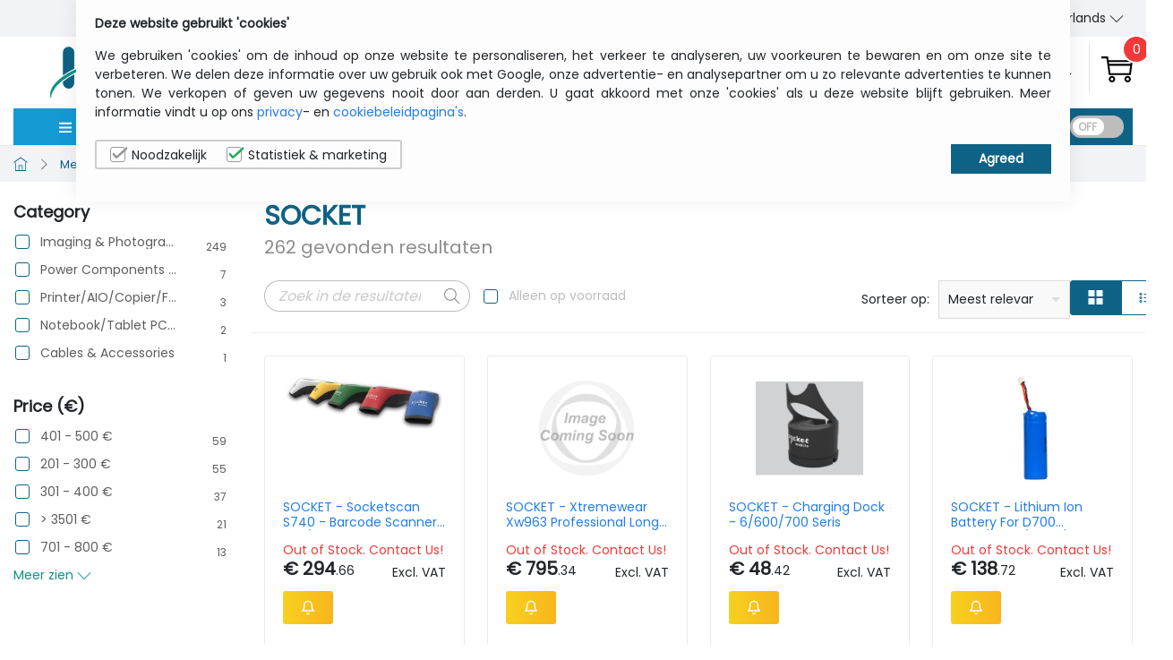

--- FILE ---
content_type: text/html; charset=utf-8
request_url: https://www.itcurry.nl/nl/socket/b/5160
body_size: 22268
content:
<!DOCTYPE html>
<html>
<head>
    <meta charset="utf-8" />
    <meta name="viewport" content="width=device-width, initial-scale=1.0">

    
    <title>SOCKET</title>
    <meta name="keywords" content="SOCKET,ITCurry.nl,Computer Parts,IT for Business,b2b" />
    <meta name="description" content="SOCKET winkel : koop SOCKET producten Goedkoop online. Snelle levering en uitmundende klantendienst - ITCurry.nl" />
        <meta name="abstract" content="SOCKET winkel : koop SOCKET producten Goedkoop online. Snelle levering en uitmundende klantendienst - ITCurry.nl" />
    <link rel="canonical" href="https://www.itcurry.nl/nl/socket/b/5160" />
    
    
    
    
    
    <link rel="alternate" hreflang="en" href='https://www.itcurry.nl/en/socket/b/5160' />
    <link rel="alternate" hreflang="nl" href='https://www.itcurry.nl/nl/socket/b/5160' />

    

    

    <link rel="apple-touch-icon" sizes="180x180" href="/Media/favicon/apple-touch-icon.png">
    <link rel="icon" type="image/png" sizes="32x32" href="/Media/favicon/favicon-32x32.png">
    <link rel="icon" type="image/png" sizes="16x16" href="/Media/favicon/favicon-16x16.png">
    <link rel="mask-icon" href="/Media/favicon/safari-pinned-tab.svg" color="#5bbad5">
    <meta name="theme-color" content="#ffffff">
    <link href="https://fonts.googleapis.com/css?family=Poppins&display=swap" rel="stylesheet">

    <link href="/bundles/Styles/layout?v=aDGTd0g-x2gcrp_gdCGVw1b2G5vrpuDjK8HpF3pzfjw1" rel="stylesheet"/>


    <script>
        dataLayer = [
        ];
    </script>

    <!-- Google Tag Manager -->
    <script>
        (function (w, d, s, l, i) {
            w[l] = w[l] || []; w[l].push({
                'gtm.start':
                    new Date().getTime(), event: 'gtm.js'
            }); var f = d.getElementsByTagName(s)[0],
                j = d.createElement(s), dl = l != 'dataLayer' ? '&l=' + l : ''; j.async = true; j.src =
                    'https://www.googletagmanager.com/gtm.js?id=' + i + dl; f.parentNode.insertBefore(j, f);
        })(window, document, 'script', 'dataLayer', 'GTM-TGRJNHF');</script>
    <!-- End Google Tag Manager -->
    
    <script type="text/javascript">
        !function (a, b, c, d, e, f, g, h) {
            a.RaygunObject = e, a[e] = a[e] || function () {
                (a[e].o = a[e].o || []).push(arguments)
            }, f = b.createElement(c), g = b.getElementsByTagName(c)[0],
                f.async = 1, f.src = d, g.parentNode.insertBefore(f, g), h = a.onerror, a.onerror = function (b, c, d, f, g) {
                    h && h(b, c, d, f, g), g || (g = new Error(b)), a[e].q = a[e].q || [], a[e].q.push({
                        e: g
                    })
                }
        }(window, document, "script", "//cdn.raygun.io/raygun4js/raygun.min.js", "rg4js");
    </script>

        <script type="text/javascript">
            rg4js("apiKey", "JddELKzkCjHmYTOXtadGCA");
            rg4js("enableCrashReporting", true);
            rg4js('setVersion', '1.0.7502.19527');
            rg4js('options', { ignore3rdPartyErrors: true });
            rg4js('whitelistCrossOriginDomains', ['static.itcurry.nl']);
        </script>


    <link rel="preload" as="script" href="/Library/tiny-slider/min/tiny-slider.js" />
    

</head>
<body>
    <!-- Google Tag Manager (noscript) -->
    <noscript>
        <iframe src="https://www.googletagmanager.com/ns.html?id=GTM-TGRJNHF"
                height="0" width="0" style="display:none;visibility:hidden"></iframe>
    </noscript>
    <!-- End Google Tag Manager (noscript) -->


    <div id="dummy_page" style="display:none">
        <div class="loader">
            <svg xmlns="http://www.w3.org/2000/svg" width="158.383" height="69.499" viewBox="0 0 158.383 69.499" class="bounce">
                <defs>
                    <style type="text/css">
                        .cls-1 {
                            fill: #0e6286;
                        }

                        .cls-2 {
                            fill: #333;
                        }

                        .cls-3 {
                            fill: #fff;
                        }

                        .cls-4 {
                            fill: #0e9183;
                        }

                        .cls-5 {
                            fill: #09b66d;
                        }
                    </style>
                </defs>
                <g id="ITCurry-logo" transform="translate(0.012)">
                    <g id="Layer_1" data-name="Layer 1" transform="translate(-0.012)">
                        <path id="Path_3" data-name="Path 3" class="cls-1" d="M24.613,12.667A6.335,6.335,0,0,0,13.79,17.2V42.991a91.237,91.237,0,0,1,12.68-7.46V17.2a6.325,6.325,0,0,0-1.857-4.529ZM13.79,51.245a6.34,6.34,0,0,0,12.68,0V41.773a84.294,84.294,0,0,0-12.68,8.254Zm0-6.975V48.3a86.007,86.007,0,0,1,12.68-8.079V36.8a91.238,91.238,0,0,0-12.68,7.429Z" transform="translate(0.45 0.343)" />
                        <path id="Path_4" data-name="Path 4" class="cls-1" d="M39.831,51.244a6.314,6.314,0,0,0,12.629,0V31.125C48.023,32.446,43.8,33.9,39.831,35.448Zm0-20.284v2.992c3.983-1.537,8.192-2.971,12.629-4.271v-2.7c-4.416,1.207-8.636,2.538-12.629,3.972Zm18.84-20.15H33.589a5.159,5.159,0,0,0,0,10.318h5.159a1.114,1.114,0,0,1,1.125,1.114V29.66c3.993-1.444,8.254-2.775,12.629-3.972V22.262a1.125,1.125,0,0,1,1.125-1.125h5.087a5.159,5.159,0,0,0,0-10.318Z" transform="translate(0.915 0.343)" />
                        <path id="Path_5" data-name="Path 5" class="cls-2" d="M79.868,51.527c0,3.58-2.476,5.386-7.449,5.386S65,55.118,65,51.527V35.865q0-5.375,7.429-5.375t7.449,5.375v.856a2.59,2.59,0,0,1-2.6,2.548h0a2.59,2.59,0,0,1-2.59-2.59v-.815c0-1.145-.753-1.723-2.249-1.733h0q-2.28-.021-2.28,1.733V51.527c0,1.156.753,1.733,2.249,1.733s2.27-.578,2.27-1.733v-.856a2.59,2.59,0,0,1,2.59-2.59h0a2.59,2.59,0,0,1,2.59,2.59Z" transform="translate(2.076 0.968)" />
                        <path id="Path_6" data-name="Path 6" class="cls-2" d="M98.2,51.515c0,3.58-2.487,5.386-7.449,5.386s-7.439-1.8-7.439-5.386V33.47a2.59,2.59,0,0,1,2.59-2.59h0a2.59,2.59,0,0,1,2.59,2.59V51.515q0,1.733,2.26,1.733c1.506,0,2.27-.578,2.27-1.733V33.47a2.59,2.59,0,0,1,2.59-2.59h0a2.59,2.59,0,0,1,2.59,2.59Z" transform="translate(2.658 0.98)" />
                        <path id="Path_7" data-name="Path 7" class="cls-2" d="M102.17,32.882a2,2,0,0,1,2-2h5.541q6.9,0,6.9,5.386v3.859a4.127,4.127,0,0,1-2.858,4.034,1.2,1.2,0,0,0-.629,1.63l3.467,7.1a2.507,2.507,0,0,1-2.218,3.6h0a2.507,2.507,0,0,1-2.311-1.548l-3.91-9.441a.4.4,0,0,0-.413-.248h0a.4.4,0,0,0-.361.4v8.254a2.59,2.59,0,0,1-2.59,2.59h0a2.59,2.59,0,0,1-2.59-2.59Zm5.159,2.827v4.963a1.2,1.2,0,0,0,1.187,1.187h0a7.542,7.542,0,0,0,1.486-.1,1.651,1.651,0,0,0,1.414-1.63V36.266c0-1.166-.753-1.744-2.26-1.744h-.64a1.2,1.2,0,0,0-1.166,1.187Z" transform="translate(3.257 0.98)" />
                        <path id="Path_8" data-name="Path 8" class="cls-2" d="M120.691,33.069a2.229,2.229,0,0,1,2.229-2.229h5.314q6.9,0,6.9,5.386v3.859q0,3.374-4.127,4.447l4.065,8.316a2.507,2.507,0,0,1-2.249,3.6h0a2.507,2.507,0,0,1-2.311-1.548L126.6,45.46a.4.4,0,0,0-.413-.248h0a.4.4,0,0,0-.361.4v8.254a2.59,2.59,0,0,1-2.59,2.59h0a2.59,2.59,0,0,1-2.59-2.59Zm5.159,1.816v5.747a1.2,1.2,0,0,0,1.187,1.187h0a7.542,7.542,0,0,0,1.486-.1,1.651,1.651,0,0,0,1.413-1.63V36.267c0-1.166-.753-1.744-2.26-1.744h-1.4a.392.392,0,0,0-.4.4Z" transform="translate(3.843 0.979)" />
                        <path id="Path_9" data-name="Path 9" class="cls-2" d="M143.236,32.52l3,8.347,2.951-8.347a2.466,2.466,0,0,1,2.321-1.64h0a2.466,2.466,0,0,1,2.26,3.446l-4.839,11.122-.144.31V53.94a2.59,2.59,0,0,1-2.548,2.548h0a2.59,2.59,0,0,1-2.59-2.59V45.717l-.165-.31L138.7,34.326a2.466,2.466,0,0,1,2.26-3.446h0a2.466,2.466,0,0,1,2.28,1.64Z" transform="translate(4.41 0.98)" />
                        <path id="Path_10" data-name="Path 10" class="cls-3" d="M95.447,20.27a235.985,235.985,0,0,0-29.921,4.7q-6.283,1.393-12.123,3.1l-1.7.516-.206.062h-.072q-5.613,1.744-10.689,3.725a128.968,128.968,0,0,0-13.815,6.19,85.305,85.305,0,0,0-12.691,8.089C7.645,51.811,3.425,57.227,2.177,62.4h0a15.012,15.012,0,0,0-1.145,5.138v-.083c-.113-.268-.217-.537-.3-.794h0A11.267,11.267,0,0,1,0,63.222H0C.351,56.9,5.5,50.17,14.207,43.949A89.763,89.763,0,0,1,26.918,36.5,133.1,133.1,0,0,1,40.734,30.67q6-2.146,12.629-3.972c2.806-.763,5.7-1.475,8.646-2.125a180.969,180.969,0,0,1,33.439-4.3Z" transform="translate(0.013 0.644)" />
                        <path id="Path_11" data-name="Path 11" class="cls-3" d="M95.058,21.54a236.939,236.939,0,0,0-29.591,4.674q-6.283,1.393-12.123,3.1c-4.426,1.3-8.646,2.734-12.629,4.271A127,127,0,0,0,26.9,39.833,84.468,84.468,0,0,0,14.21,47.912c-.475.371-.929.743-1.372,1.114h0c-.444.371-.867.733-1.279,1.1h0c-.413.361-.8.733-1.187,1.094l-.062.052c-.371.361-.743.712-1.094,1.032l-.072.072q-.516.526-1.032,1.032c-.206.227-.413.444-.6.671l-.5.578c-.289.34-.557.681-.815,1.032s-.578.753-.836,1.135l-.124.268a22.5,22.5,0,0,0-3.1,5.314h0a15.012,15.012,0,0,0-1.135,5.087v.867a10.647,10.647,0,0,1-.361-1.8h0c-.815-6.779,4.23-14.156,13.537-20.945a87.565,87.565,0,0,1,12.691-7.6,131.117,131.117,0,0,1,13.815-5.9q5.117-1.847,10.668-3.467h.072l.206-.062c.557-.165,1.125-.33,1.7-.475,2.992-.836,6.077-1.61,9.286-2.3A181.777,181.777,0,0,1,95.058,21.54Z" transform="translate(0.031 0.684)" />
                        <path id="Path_12" data-name="Path 12" class="cls-4" d="M106.838,20.87c-3.776.1-7.7.34-11.731.712h0a236.939,236.939,0,0,0-29.591,4.674q-6.283,1.393-12.123,3.1c-4.426,1.3-8.646,2.734-12.629,4.271A127,127,0,0,0,26.95,39.875a84.468,84.468,0,0,0-12.691,8.079c-.475.371-.929.743-1.372,1.114h0c-.444.371-.867.733-1.279,1.1h0c-.413.361-.8.733-1.187,1.094l-.062.052c-.371.361-.743.712-1.094,1.032l-.072.072q-.516.526-1.032,1.032l-.6.671-.5.578c-.279.34-.557.681-.815,1.032s-.567.753-.836,1.135l-.155.268a22.5,22.5,0,0,0-3.1,5.314h0a15.012,15.012,0,0,0-1.135,5.087V68.4h0v.279A12.051,12.051,0,0,1,0,63.223H0C.351,56.9,5.5,50.172,14.208,43.95A89.763,89.763,0,0,1,26.919,36.5a133.1,133.1,0,0,1,13.815-5.829q6-2.146,12.629-3.972c2.806-.763,5.7-1.475,8.646-2.125a180.97,180.97,0,0,1,33.439-4.282c1.589-.052,3.167-.072,4.725-.072,2.27,0,4.509.052,6.675.155C106.838,20.519,110.645,20.633,106.838,20.87Z" transform="translate(0.012 0.642)" />
                        <path id="Path_13" data-name="Path 13" class="cls-5" d="M94.6,18.241v-.578a1.969,1.969,0,0,1,.072-.64c.072-.217,0-.454.083-.691a4.177,4.177,0,0,0,.124-.733l.062-.371a2.652,2.652,0,0,1,.083-.392c.021-.134.113-.526.175-.794.144-.537.279-1.032.475-1.63s.371-1.1.578-1.651.444-1.032.7-1.589.526-1.032.784-1.486l.5-.691.206-.33.206-.31c.134-.206.268-.413.4-.6s.268-.371.4-.547.248-.34.371-.5l.351-.433.31-.371c.093-.124.2-.217.279-.32s.34-.371.423-.475l2.414-3.1c-1.032.423-15.641,6.552-12.309,15.889a6.294,6.294,0,0,0,2.992,2.971l.2.083.124.052v-.774Z" transform="translate(2.895 0.001)" />
                        <path id="Path_14" data-name="Path 14" class="cls-5" d="M103.043,13.114a19.924,19.924,0,0,0-.175-2.93C101.732,1.393,103.435,0,103.435,0h-.062l-2.394,3.1.083-.083-.454.64-.237.34-.258.413-.3.464c-.1.165-.2.34-.3.526l-.33.578c-.1.206-.206.423-.32.64l-.165.32-.155.351c-.1.227-.217.464-.32.712-.186.485-.4,1.032-.567,1.517s-.33,1.032-.485,1.6a14.406,14.406,0,0,0-.361,1.62c-.083.537-.175,1.032-.258,1.579a4,4,0,0,1-.093,1.032v4.179a6.49,6.49,0,0,0,1.187-.062,8.12,8.12,0,0,1,5.334-6.314Z" transform="translate(3.075)" />
                        <path id="Path_15" data-name="Path 15" class="cls-5" d="M123.256,12.47c-.547,1.341-8.5,20.191-20.563,15.848a8.141,8.141,0,0,1-3.828-3.869,2.807,2.807,0,0,0-.113-.258.971.971,0,0,0-.062-.155h.99l.753-.052.825-.1.887-.1.949-.155.485-.083.506-.113c.33-.072.681-.134,1.032-.227.691-.175,1.4-.351,2.063-.588s1.424-.5,2.125-.753a18.4,18.4,0,0,0,2.064-.908c.66-.34,1.31-.671,1.929-1.032.371-.206.712-.423,1.032-.629l.258-.155.4-.268.774-.516.7-.516.64-.475.567-.454.485-.4.454-.392.619-.547.733-.567a2.3,2.3,0,0,1,.248-.2l.33-.258,1.568-1.217.6-.464.279-.206Z" transform="translate(3.146 0.396)" />
                        <path id="Path_16" data-name="Path 16" class="cls-5" d="M123.295,12.49a.1.1,0,0,1,0,.062l-.248.206-.289.258-.6.464L120.592,14.7l-.33.258-.248.186-.712.547.1-.093-.825.578c-.124.093-.268.2-.433.3l-.526.34-.609.371-.681.4c-.248.134-.485.279-.753.413l-.815.413-.423.217-.444.2c-.31.134-.609.279-.918.4-.64.248-1.29.526-1.971.743s-1.372.423-2.064.629a17.264,17.264,0,0,1-2.063.454c-.671.113-1.383.227-2.063.32-.423.052-.836.083-1.228.113H98.615l-.485-.052h0v-.516a6.19,6.19,0,0,1,0-.763l.062-.351a.825.825,0,0,1,0-.155,7.965,7.965,0,0,1,7.614-6.572,26.444,26.444,0,0,1,4.282.227C121.242,14.636,123.212,12.583,123.295,12.49Z" transform="translate(3.128 0.397)" />
                    </g>
                </g>
            </svg>
        </div>
    </div>

    <div id="app" style="display:block">

        <!-- Header starts from here -->
        <header :class="{'fixed-header': scrolled, '' : !scrolled}">
            <link href="/Styles/Search/search.component.min.css" rel="stylesheet" />
<div class="topbar">
    <div class="wrapper wrapper--topbar">
        <div class="h-topbar-left" style="display:none">
            <div v-on:click="callUsBtn = !callUsBtn" class="btn-call">Call us</div>
            <div v-if="callUsBtn" class="phone-number" :class="{slideLeft: callUsBtn}">+32 2 558 30 00</div>
        </div>
        <div class="h-topbar-middle">
            <p class="text-center">Gratis transport vanaf € 200 zbtw</p>
        </div>
        <div class="h-topbar-right">
            <div class="d-flex align-items-center justify-space-between topbar-tight">
                <a href="/nl/Home/aboutUs">Wie wij zijn</a>
                <a href="/nl/Home/Contact">Contact</a>

                <nav class="lang">
                    <ul class="dropdown-wrapper" @mouseover="showLang = true" @mouseleave="showLang = false">
                        <li>
                            <transition name="slide-fade">
                                <language-switcher :lang="'nl'"></language-switcher>
                            </transition>
                        </li>
                    </ul>
                </nav>
            </div>
        </div>
    </div>
</div>

<div class="wrapper wrapper--header">
    <!-- Header top left block -->
    <div class="h-top-left">
        <a href="/nl/Home/Index" class="main-logo"><img :src="imgPath + 'itcurry-logo.png'" alt="MyITCurry" height="70" width="159"></a>
    </div>

    <!-- Header top middle block -->
    <div class="h-top-middle">
        <search-bar :placeholder-value="'Zoek een productnaam, een referentie, een merk, ...'"></search-bar>
    </div>

    <!-- Header top right block -->
    <div class="h-top-right" v-cloak>
        <div class="d-flex align-items-center account-cart">
            <a class="my-account mobile-only" href="/nl/MyITCurry/Login">
                <svg class="icon">
                    <use :xlink:href="imgPath + 'sprites/sprite.svg#user-alt'"></use>
                </svg>
            </a>
            <div class="dropdown-wrapper" @mouseover="showAccount = true" @mouseleave="showAccount = false" v-if="isLogged">
                <div class="icon-text-block icon-text-block--separator my-account dropdown-border desktop-only desktop-only--flex" :class="{ 'dropdown-clicked': showAccount, '': !showAccount }">
                    <svg class="icon mr-10">
                        <use :xlink:href="imgPath + 'sprites/sprite.svg#user-alt'"></use>
                    </svg>
                    <div class="text desktop-only">
                        <span> My ITCurry</span>
                        <span>
                            {{window.CustFirstname}}
                            <svg class="icon arrow" :class="{ 'rotate-up': showAccount, '': !showAccount }">
                                <use :xlink:href="imgPath + 'sprites/sprite.svg#angle-down'"></use>
                            </svg>
                        </span>
                    </div>
                </div>
                <!-- My account dropdown -->
                <transition name="slide-fade">
                    <div class="dropdown dropdown--right my-account__dropdown logged-account__dropdown" v-if="showAccount">
                        <h2 class="mt-10 mb-20">{{window.CustFirstname}}</h2>
                        <div class="field mb-10">
                            <a href="/nl/MyITCurry/Index" class="btn--green btn btn--lg">My ITCurry</a>
                        </div>
                        <div class="field mb-10">
                            <a href="/nl/MyITCurry/Logout" @click="logOut" class="btn--green btn btn--lg">Sign Out</a>
                        </div>
                    </div>
                </transition>
            </div>
            <div class="dropdown-wrapper" @click="showAccount = true" v-else id="my-account">
                <div class="icon-text-block icon-text-block--separator my-account dropdown-border desktop-only desktop-only--flex" :class="{ 'dropdown-clicked': showAccount, '': !showAccount }">
                    <svg class="icon mr-10">
                        <use :xlink:href="imgPath + 'sprites/sprite.svg#user-alt'"></use>
                    </svg>
                    <div class="text desktop-only">
                        <span>Aanmelden</span>
                        <span>
                            My ITCurry
                            <svg class="icon arrow" :class="{ 'rotate-up': showAccount, '': !showAccount }">
                                <use :xlink:href="imgPath + 'sprites/sprite.svg#angle-down'"></use>
                            </svg>
                        </span>
                    </div>
                </div>
                <!-- My account dropdown -->
                <transition name="slide-fade">
                    <div class="dropdown dropdown--right my-account__dropdown" v-if="showAccount" ref="my-account" v-click-outside="{exclude: ['my-account'], handler: 'onClose' }">
                        <h2 class="mt-10 mb-20">Sign in to your account</h2>
                        
<form :action="'/' + CultureLanguage + '/Extranet/Login'" method="post">
    <input name="__RequestVerificationToken" type="hidden" value="2vsK7LlU6ZMbu7Uyhc2JudlkKlLvt39H_-cINldzFLlpXgsxb9pT41fOMKCCEEEWNURxZo07lL7aUZOafeGLPZZLC97s_9fHsFEJsMhuc9I1" />  <!-- The anti-forgery token can be used to help protect your application against cross-site request forgery    -->

    <div class="field" :class="{ 'input--filled': loginObject.UserName != ''}">
        <input autocomplete="off" class="field__input" id="txtUserName" v-model="loginObject.UserName" maxlength="240" name="UserName" type="text" required >
        <label class="field__label" for="username">Username</label>
    </div>
    <div class="field" :class="{ 'input--filled': loginObject.Password != ''}">
        <input autocomplete="off" class="field__input" id="txtPassword" maxlength="240" v-model="loginObject.Password" name="Password" type="password" required >
        <label class="field__label" for="password">Password</label>
    </div>

    <button href="#" class="btn--green btn btn--lg" type="submit" @click="signIn">Sign In</button>
    <a href="/nl/MyITCurry/ForgotPassword" class="green-link mt-10 forgot-password">Forgot Password?</a>
</form>





                        <div class="signup-box" v-if="cartQuantity > 0">
                            Have no account yet? Create one in <a :href="'/' + CultureLanguage + '/order/index#/register'" class="green-link">here</a>
                        </div>
                    </div>
                </transition>
            </div>

            <a class="icon-text-block d-flex small-cart-toggle" href="#" id="small-cart-toggle">
                <svg class="icon flipped-icon">
                    <use :xlink:href="imgPath + 'sprites/sprite.svg#shopping-cart'"></use>
                </svg>
                <div class="round-badge top-right"><span>{{cartQuantity}}</span></div>
            </a>

        </div>
    </div>

    <div class="h-bottom-left">
        <!-- MOBILE MENU TOGGLE BUTTON -->
        <a href="#" class="toggle-button" ref="mobile-menu" id="mobile-menu-toggle" v-on:click.prevent="showMobileMenu">
            <svg class="icon ml-10 window-open">
                <use :xlink:href="imgPath + 'sprites/sprite.svg#menu'"></use>
            </svg>
            <svg class="icon ml-10 window-close">
                <use :xlink:href="imgPath + 'sprites/sprite.svg#close'"></use>
            </svg>
            <div class="toggle-button__text">Menu</div>
        </a>
        <!-- <div class="dropdown-wrapper  cat-menu-desktop">
        <a href="#">
            <div class="cat-menu"><svg class="icon mr-10">
                    <use xlink:href="/Media/sprites/sprite.svg#menu"></use>
                </svg>
                <div class="fixed-header-text"><span>Shop By Category</span></div> <span
                    class="cat-menu__text">Categories</span> <svg class="icon ml-10">
                    <use xlink:href="/Media/sprites/sprite.svg#angle-down"></use>
                </svg>
            </div>
        </a>

    </div> -->

    </div>

</div>

<div class="wrapper wrapper--content less-column-gap">
    <!-- Header Category block -->
    <div class="h-category-bar">

        <!-- <a href="#" class="toggle-button">
        <svg class="icon ml-10 window-open">
            <use :xlink:href="imgPath + 'sprites/sprite.svg#menu'"></use>
        </svg>
        <svg class="icon ml-10 window-close">
            <use :xlink:href="imgPath + 'sprites/sprite.svg#close'"></use>
        </svg>
        <div class="toggle-button__text">Menu</div>
    </a> -->
        <!-- Desktop main menu -->
        <div class="dropdown-wrapper  cat-menu-desktop" @mouseover="showCat = true" @mouseleave="showCat = false"
        :class="{ 'dropdown-clicked': showCat, '': !showCat }">
        
            <a href="#">
                <div class="cat-menu">
                    <svg class="icon mr-10">
                        <use :xlink:href="imgPath + 'sprites/sprite.svg#menu'"></use>
                    </svg>
                    <div class="fixed-header-text">
                        <span>Categori&#235;n bekijken</span>
                    </div>
                    <span class="cat-menu__text">Categorie&#235;n</span>
                    <svg class="icon ml-10" :class="{ 'rotate-up': showCat, '': !showCat }">
                        <use :xlink:href="imgPath + 'sprites/sprite.svg#angle-down'"></use>
                    </svg>
                </div>
            </a>
            <!-- Header menu dropdown DESKTOP -->
            <transition name="slide-fades">
                <div class="dropdown dropdown--header-cat desktop-only" v-if="showCat">
                    
<ul class="header-cat-menu">
  <li @mouseover="onMouseOver(index)" @mouseleave="OnMouseLeave(index)" v-for="(item, index) in topMenu" :key="item.Name" v-if="index < 6">


    <a href="#">
        <div>
            <svg class="icon main">
                <use :xlink:href="imgPath + 'sprites/sprite.svg#laptop'" v-if="index == 0"></use>
                <use :xlink:href="imgPath + 'sprites/sprite.svg#headphone-alt'" v-if="index == 1"></use>
                <use :xlink:href="imgPath + 'sprites/sprite.svg#printer'" v-if="index == 2"></use>
                <use :xlink:href="imgPath + 'sprites/sprite.svg#harddrive'" v-if="index == 3"></use>
                <use :xlink:href="imgPath + 'sprites/sprite.svg#3d'" v-if="index == 4"></use>
                <use :xlink:href="imgPath + 'sprites/sprite.svg#network'" v-if="index == 5"></use>
            </svg>
            <span>{{ item.Name }}</span>
        </div>
        <svg class="icon arrow-right">
            <use :xlink:href="imgPath + 'sprites/sprite.svg#angle-right'"></use>
        </svg>
    </a>
    <ul>
        <li>
            <!-- Header sub menu dropdown - computing -->
            <div class="dropdown dropdown--header-cat-sub" v-if="onshowCat(index)">
                <div class="sub-menu-col">
                    <h3>Categori&#235;n bekijken</h3>
                    <ul class="sub-nav-list">
                        <li v-for="(smincat, index) in item.SMinorCategories"><a :href="smincat.Url">{{ smincat.ItemName }}</a></li>
                    </ul>
                </div>
                <div class="sub-menu-col">
                    <h3>Toebehoren bekijken</h3>
                    <ul class="sub-nav-list">
                        <li v-for="(aMinCat, index) in item.AMinorCategories"><a :href="aMinCat.Url">{{ aMinCat.ItemName }}</a></li>
                    </ul>
                </div>
                <div class="sub-menu-col">
                    <h3>Merken bekijken</h3>
                    <ul class="sub-nav-list sub-nav-list--brand">
                        <li v-for="(bMinCat, index) in item.BMinorCategories">
                            <a :href="bMinCat.Url">
                                
                                <i :class="'brand brand-'+bMinCat.ItemName.split(' ')[0].toLowerCase()"></i>
                            </a>
                        </li>
                    </ul>
                </div>
                
            </div>
        </li>
    </ul>
</li>

</ul>
                </div>
            </transition>

        </div>
    </div>

    <!-- Header Navbar -->
    <div class="h-navbar">
        <nav class="header-nav">
            <ul>
                
                        <li><a href="/nl/computers">Computers </a></li>
                        <li><a href="/nl/randapparatuur">Toebehoren</a></li>
                        <li><a href="/nl/printers">Printers</a></li>
                        <li><a href="/nl/opslag">Opslag</a></li>
                        <li><a href="/nl/software">Software</a></li>
                        <li><a href="/nl/netwerk">Netwerk</a></li>
            </ul>
            <div class="d-flex align-items-center pl-10">
                <vat-status :status="'Excl. btw'"></vat-status>
            </div>
        </nav>

    </div>
</div>

        </header>

        <!-- ~~~~ End header -->
        <!-- Body content starts from here -->
        



<link href="/Styles/Brand/Brand.min.css" rel="stylesheet" />

<main v-cloak class="pt-0">
    <breadcrumb :page-category="'Merken bekijken'"
                :primary-title="DataContainer.Title"
                :secondary-title="''"
                :category-link="DataContainer.Title"
                :primary-link="DataContainer.Title">

    </breadcrumb>
    <section class="wrapper wrapper--content pt-20">
        <!-- Side Filters -->
        <div class="sidebar">
            <div class="filter">
                
                <filter-block class="filter__block"
                              v-for="(facet) in dataContainer.DisplayFacets"
                              v-if="facet.KeyField != 'StockStatus' && facet.DisplayFacetResults.length > 0"
                              :search-facet="facet"
                              :checked-facets="checkedFacets"
                              :view-more="'Meer zien'"
                              :view-less="'Minder zien'"
                              :is-mobile="false">
                </filter-block>
            </div>
        </div>
        <div class="content">
            <div class="content__inner">
                <div class="heading-with-item">
                    <h1>
                        {{DataContainer.Title}}
                        <span class="sub-heading">{{DataContainer.TotalCount}} gevonden resultaten </span>
                    </h1>
                    <!-- mobile filter -->
                    <button class="btn btn--primary mb-20 filter-button" @click="showFilter = !showFilter">
                        <svg class="icon">
                            <use :xlink:href="imgPath + 'sprites/sprite.svg#panel'"></use>
                        </svg>
                        Zoekopdracht verfijnen
                    </button>
                </div>

                <div class="row toolbar">
                    <div class="col-xl-8 col-lg-6 col-sm-8 custom-search">
                        <div class="d-flex align-items-center">
                            <div class="searchbar searchbar--small">
                                <input type="text" name="search" id="headerSearch" @keyup.enter="onChangeFacet" v-model="searchText" class="searchbar__input"
                                       placeholder="Zoek in de resultaten">
                                <button class="searchbar__button" @click="onChangeFacet">
                                    <svg class="icon">
                                        <use :xlink:href="imgPath + 'sprites/sprite.svg#search'"></use>
                                    </svg>
                                </button>
                            </div>

                            <span class="custom-form ml-15 gray-text">
                                <input type="checkbox"
                                       value="Green,Orange"
                                       v-model="checkedFacets.StockStatus"
                                       v-on:change="onChangeFacet"
                                       id="filterStockStatus"
                                       name="filterStockStatus" />
                                <label for="filterStockStatus">Alleen op voorraad</label>
                            </span>
                        </div>
                    </div>
                    <div class="col-xl-4 col-lg-6 col-sm-4">
                        <div class="d-flex justify-content-between">
                            <div class="">
                                <div class="d-flex">
                                    <div class="d-flex align-items-center w-100 sort-select">
                                        <label for="resultSort" class="mr-10 mb-0">Sorteer op:</label>
                                        <div class="select-wrap">
                                            <div class="select" tabindex="1">
                                                <input class="selectopt" name="test" v-model="SortOrder" type="radio" id="opt1" value="1" @change="onChangeFacet">
                                                <label for="opt1" class="option">prijs: laag naar hoog
</label>
                                                <input class="selectopt" name="test" v-model="SortOrder" type="radio" id="opt2" value="2" @change="onChangeFacet">
                                                <label for="opt2" class="option">prijs: Hoog naar laag
</label>
                                                <input class="selectopt" name="test" v-model="SortOrder" type="radio" id="opt3" value="3" @change="onChangeFacet">
                                                <label for="opt3" class="option">Alfabetisch: A - Z
</label>
                                                <input class="selectopt" name="test" v-model="SortOrder" type="radio" id="opt4" value="4" @change="onChangeFacet">
                                                <label for="opt4" class="option">Alfabetisch: Z - A
</label>
                                                <input class="selectopt" name="test" v-model="SortOrder" type="radio" id="opt5" value="5" @change="onChangeFacet">
                                                <label for="opt5" class="option">Fabricant</label>
                                                <input class="selectopt" name="test" v-model="SortOrder" type="radio" id="opt6" value="6" @change="onChangeFacet">
                                                <label for="opt6" class="option">Meest relevant</label>
                                            </div>
                                        </div>
                                    </div>
                                </div>
                            </div>
                            <div class="">
                                <div class="btn-group w-100 grid-to-list">
                                    <button class="btn btn--bordered" @click="layout = 'grid'" :class="{ 'active': layout == 'grid' }">
                                        <svg class="icon">
                                            <use :xlink:href="imgPath + 'sprites/sprite.svg#layout-grid2-alt'"></use>
                                        </svg>
                                    </button>
                                    <button class="btn btn--bordered" @click="layout = 'list'" :class="{ 'active': layout == 'list' }">
                                        <svg class="icon">
                                            <use :xlink:href="imgPath + 'sprites/sprite.svg#list'"></use>
                                        </svg>
                                    </button>
                                </div>
                            </div>
                        </div>
                    </div>
                </div>

                <div class="row tags mb-25" v-if="facetTags.length > 0">
                    <div class="col">

                        <div class="tag mb-1" v-for="(facet, index) in facetTags">
                            {{facet.tagName}}
                            <svg class="icon remove" @click="onRemoveFacet(facet.keyField,facet.index)">
                                <use :xlink:href="imgPath + 'sprites/sprite.svg#close'"></use>
                            </svg>
                        </div>
                        <a class="clear-all" href="#" @click="onClearFacets">Clear All</a>
                    </div>
                </div>
                <!-- product-grid -->
                <div class="cards cards--4" v-if="layout == 'grid'">
                    <product-card-grid v-for="laptops in dataContainer.Products" :product="laptops" :key="laptops.cle" :features="getFeaturesList(laptops)"></product-card-grid>
                </div>

                <!-- product list -->
                <div class="cards cards--1 list-view" v-if="layout == 'list'">
                    <product-card-list v-for="laptops in dataContainer.Products" :product="laptops" :key="laptops.cle" :features="getFeaturesList(laptops)"></product-card-list>
                </div>

                <!-- Pagination component template -->
                <div class="toolbar toolbar--bottom row">
                    <div class="col-lg-6 col-sm-6">
                        <v-pagination v-model="paginationData.currentPage" @change="onChangePagination" :page-count="paginationData.pageCount" :labels="customLabels"></v-pagination>
                    </div>
                    <div class="col-lg-6 col-sm-6">
                        <div class="d-flex per-page">
                            <label for="resultSort" class="mr-10 mb-0 medium">Per Page:</label>
                            <ul class="separated-nav">
                                <li v-for="page in paginationData.perPage">
                                    <a href="#" :class="{'active': paginationData.pageSize == page}" @click="onChangePageSize(page)">{{page}}</a>
                                </li>
                            </ul>
                        </div>
                    </div>
                </div>
            </div>
        </div>

    </section>

    <transition name="slide-up">
        <div class="mobile-filter" v-if="showFilter">
            <div class="mobile-filter__heading">
                <div class="back" @click="showFilter = !showFilter">
                    <svg class="icon">
                        <use xlink:href="/Media/sprites/sprite.svg#arrow-left"></use>
                    </svg>
                </div>
                <div>Zoekopdracht verfijnen</div>
            </div>
            <div class="filter">
                <div class="filter__block">
                    <h2>Price</h2>
                    <vue-slider ref="priceSliderMobile" v-bind="options" v-model="sliderCurrentValue" :marks="true"></vue-slider>
                    <div class="d-flex filter__block__gap-between">
                        <div class="labeled-inputbox">
                            <label for="min">From</label>
                            <input class="field__input field__input--line" type="number" name="min" v-model="sliderCurrentValue.slice(0,1)">
                        </div>
                        <div class="labeled-inputbox">
                            <label for="max">To</label>
                            <input class="field__input field__input--line" type="number" name="max" v-model="sliderCurrentValue.slice(1,2)">
                        </div>
                    </div>
                </div>
                
                <filter-block class="filter__block"
                              v-for="(facet) in dataContainer.DisplayFacets"
                              v-if="facet.KeyField != 'StockStatus' && facet.DisplayFacetResults.length > 0"
                              :search-facet="facet"
                              :checked-facets="checkedFacets"
                              :view-more="'Meer zien'"
                              :view-less="'Minder zien'"
                              :is-mobile="true">
                </filter-block>
            </div>
            <button class="mobile-filter__apply" @click="onChangeFacet">Toepassen</button>
        </div>
    </transition>
</main>






        <!-- ~~~~ End body -->
        <!-- Footer starts from here -->
        <footer>
            <div class="footer-top">
    <div class="wrapper">
        <div class="footer-top-inner">
            <div class="footer-top-inner__newsletter">
                <div class="heading-with-text">
                    <h3>We houden u op de hoogte!</h3>
                    <span>Schrijf je in en ontvang updates over onze laatste aanbiedingen &amp; kortingen.</span>
                </div>
                <div class="newsletter-box">
                    <input type="text" name="newsletter" class="newsletter-box__input" placeholder="Typ uw e-mail in"
                           v-model="email">
                    <button class="newsletter-box__btn" @click="newsletterSubmit()">
                        <span>Schrijf me in</span>

                    </button>
                </div>
            </div>
            <div class="footer-top-inner__social">
                


            </div>
        </div>
    </div>
</div>
<div class="footer-bottom">
    <div class="wrapper wrapper__footer-bottom">
        <div class="block1">
            <a href="/"><img :src="imgPath + 'itcurry-logo.png'" alt="ITCurry Logo" width="159" height="70"></a>
            <div class="copyrights">© 2020 ITCurry. All rights reserved.</div>
            <div class="copyrights">btw -  BE0450289638</div>
        </div>
        <div class="block2">
            <div class="heading-with-text dark">
                <h3>Betalingsmogelijkheden</h3>
                <span>Veilig en gemakkelijk betalen</span>
            </div>
            <img :src="imgPath + 'payments.png'" alt="Payment Methods" height="40" width="200" />
        </div>
        <div class="block3">
            <div class="heading-with-text dark">
                <h3>Hulp nodig?</h3>

            </div>
            <a href="mailto:sales@itcurry.nl" class="footer-email underlined">sales@itcurry.nl</a>
        </div>
        <div class="block4">
            <div class="heading-with-text dark mb-10">
                <h3>ITCurry</h3>
            </div>
            <nav class="footer-bottom__nav">
                <ul>
                    <li><a href="/nl/Home/aboutUs" class="underlined">Wie wij zijn</a></li>
                    <li><a href="/nl/Home/privacy" class="underlined">Privacybeleid</a></li>
                    <li><a href="/nl/Home/Contact" class="underlined">Contacteer Ons</a></li>
                    <li><a href="/nl/Home/cookie" class="underlined">Cookiebeleid</a></li>
                    <li><a href="/nl/Home/terms" class="underlined">Algemene verkoopsvoorwaarden</a></li>
                    <li><a href="/nl/Common/Privacy" class="underlined">Privacy Instellingen</a></li>
                </ul>
            </nav>
        </div>
    </div>
</div>

<script src="/Scripts/Shared/sweetalert2@10.js"></script>
        </footer>
        <!-- ~~~~ End footer -->
        <!-- dark background when hover on main cat menu -->
        <div class="darkness desktop-only" id="div-darkness"></div>
        

        <!-- Header menu MOBILE -->
        <nav class="side-nav" id="divMobileMenu" ref="mobile-menu" v-click-outside="{exclude: ['mobile-menu'], handler: 'onClose' }" v-if="IsShowMobileMenu">
            
<ul>
    <li class="nav-close">
        <svg class="icon ">
            <use :xlink:href="imgPath + 'sprites/sprite.svg#close'"></use>
        </svg>
        CLOSE
    </li>
    <li v-on:click="onMenuItemClick(index)" v-for="(menuItem, index) in menu" :key="menuItem.Name" v-if="index < 6">
        <a href="#">
            <div>
                <svg class="icon main">
                    <use :xlink:href="imgPath + 'sprites/sprite.svg#laptop'" v-if="index == 0"></use>
                    <use :xlink:href="imgPath + 'sprites/sprite.svg#headphone-alt'" v-if="index == 1"></use>
                    <use :xlink:href="imgPath + 'sprites/sprite.svg#printer'" v-if="index == 2"></use>
                    <use :xlink:href="imgPath + 'sprites/sprite.svg#harddrive'" v-if="index == 3"></use>
                    <use :xlink:href="imgPath + 'sprites/sprite.svg#3d'" v-if="index == 4"></use>
                    <use :xlink:href="imgPath + 'sprites/sprite.svg#network'" v-if="index == 5"></use>
                </svg>
                <span>{{ menuItem.Name }}</span>
            </div>
            <svg class="icon drop-icon" :class="{ 'rotate-up': getDropIcon(index) }">
                <use :xlink:href="imgPath + 'sprites/sprite.svg#angle-down'"></use>
            </svg>
        </a>
        <transition name="slide-roll">
            <ul v-if="getSideNav(index)" class="side-nav__child">   
                <li v-for="(smincat, index) in menuItem.SMinorCategories"><a :href="smincat.Url">{{ smincat.ItemName }}</a></li>
            </ul>
        </transition>
    </li>
</ul>
        </nav>

        <!-- Small cart starts here -->
        <div class="small-cart" id="divSmallShoppingCart" ref="small-cart" v-click-outside="{exclude: ['small-cart'], handler: 'onClose' }">
            <div v-if="shoppingCart != null" v-cloak>
    <div class="top-stripe">
        <svg class="icon cart-close" id="cart-close" onclick="document.querySelector('body').classList.remove('show-small-cart');">
            <use :xlink:href="imgPath + 'sprites/sprite.svg#close'"></use>
        </svg>

        <div class="top-stripe__cart-summary">
            <div class="cart-items">
                <span>{{shoppingCart.ItemCount}}</span> Artikelen
            </div>
            <div class="cart-total">
                totaal: <strong v-html="window.GlobalFunctions.GetFormatedPrice(shoppingCart.Total)"></strong>
            </div>
        </div>
    </div>            
    <template v-html="bundleHtml">
    </template>
    <div class="small-cart-row" v-for="(cartItem) in shoppingCart.CartItems.filter(a => a.IsBundle)" v-if="isFirstBundleProduct(cartItem)">     
        <div class="small-cart-row__top" >
            <div class="small-cart-row__img"><img :src="staticImgPath + cartItem.Image" alt=""></div>
            <div class="small-cart-row__info">
                <div class="square-tag">Bundle</div>
                <div class="info__name">{{cartItem.Manufacturer + ' - ' + cartItem.Dsc}}</div>
                <div class="info__quantity">
                    <div v-html="getLineTotal(cartItem.Quantity, cartItem.UnitPrice)">1 x € 1430.95</div>
                    <button class="remove-row" @click="onRemoveBundleFromCart(cartItem.BundleId)">Remove</button>
                </div>
            </div>
        </div>
        <div class="small-cart-row__bundle">
            <div class="bundle__title">Bundle Includes;</div>
            <ul>
                <li v-for="(p, index) in cartItem.BundleId.split('-')" v-if="index != 0">{{getSubProductDescription(p)}}</li>
            </ul>
        </div>
    </div>
    <div class="small-cart-row" v-for="(cartItem, index) in shoppingCart.CartItems.filter(a => !a.IsBundle)" :key="cartItem.Cle">
        <div class="small-cart-row__top">
            <div class="small-cart-row__img"><img :src="staticImgPath + cartItem.Image" alt=""></div>
            <div class="small-cart-row__info">
                <div class="info__name">{{cartItem.Manufacturer + ' - ' + cartItem.Dsc}}</div>
                <div class="info__quantity">
                    <div v-html="getLineTotal(cartItem.Quantity, cartItem.UnitPrice)"></div>
                    <button class="remove-row" @click="onRemoveFromCart(cartItem.Cle, '')">Verwijderen</button>
                </div>
            </div>
        </div>
    </div>
    
    <div class="total-row">
        <div class="total-row__other">
            <div>Levering in Benelux:</div>
            <div v-if="shoppingCart.Shipping == 0">Gratis</div>
            <div v-else v-html="window.GlobalFunctions.GetFormatedPrice(shoppingCart.Shipping)"></div>
        </div>
        <div class="total-row__total">
            <div v-if="shoppingCart.IncludeVat">Totaal (Incl. btw):</div>
            <div v-else>Total (Excl. btw):</div>
            <div v-html="window.GlobalFunctions.GetFormatedPrice(shoppingCart.Total)"></div>
        </div>
    </div>
    <a href="/nl/ShoppingCart/CartDetail" class="small-cart__button btn btn--green">Verder met bestellen</a>
    <a href="/" class="small-cart_continue cart-close">Verder winkelen</a>
</div>
        </div>
    </div>



<script type="text/javascript">
        window.CartQty =  0;
        window.CustFirstname = null;
        window.Custlogged = false;
        window.VatStatus = false;
        window.VatStatusString = "";
        window.CultureLanguage = "nl";

        localStorage.setItem('IsLogged', Custlogged);

        localStorage.setItem('ToggleReload', true);
        window['IsLogged'] = localStorage.getItem('IsLogged');
        setInterval(() => {
            if (window['IsLogged'] != localStorage.getItem('IsLogged')) {
                if (location.pathname == '/' || location.pathname.toLocaleLowerCase().match('/home/index') != null) {
                    localStorage.removeItem('BillingCustomer');
                    localStorage.removeItem('ShippingAddress');
                    localStorage.removeItem('Contact');
                    localStorage.removeItem('PaymentMethod');
                    localStorage.removeItem('PaymentMethodObj');
                    localStorage.removeItem('BillingViewBag');
                    localStorage.removeItem('Contact');
                    localStorage.removeItem('CompanyDetails');
                    localStorage.removeItem('ContactDetails');
                    localStorage.removeItem('OtherDetails');
                    localStorage.removeItem('Countries');
                    localStorage.removeItem('BillingViewBag');
                    localStorage.removeItem('IsNewCustomer');
                    localStorage.removeItem('IsSameAddress');
                }
                location.reload();
            }
            if (localStorage.getItem('ToggleReload') == 'false') location.reload();
        }, 2000);

        //function timeBuffer() {
        //    myVar = setTimeout(showPage, 500);
        //}

        //function showPage() {
        //  document.getElementById("dummy_page").style.display = "none";
        //  document.getElementById("app").style.display = "block";
        //}

</script>
    <script src="/Library/lozad.js/lozad.js"></script>
    <script src="/Library/vue/vue.min.js"></script>

    <script src="/Scripts/Shared/Bundles/layout.bundle.js"></script>

    
    <script type="text/javascript">
        window.DataContainer = {"SearchOptions":{"Facets":[{"FieldName":"MajCatDsc","DisplayName":"Category","IsComplexFacet":false,"SortOrder":1,"FacetSortOption":0},{"FieldName":"PriceKeySearch","DisplayName":"Price (€)","IsComplexFacet":false,"SortOrder":2,"FacetSortOption":0},{"FieldName":"StockStatus","DisplayName":"Stock","IsComplexFacet":false,"SortOrder":3,"FacetSortOption":0}],"SOLRSearchFilter":["rmnfkey:5160"]},"Search":{"FreeSearch":null,"SearchWithin":null,"SearchWithinMode":null,"PageIndex":1,"PageSize":20,"Facets":{},"Sort":"","FirstItemIndex":0,"LastItemIndex":20},"Products":[{"cle":"51602709","ProductName":"Socketscan S740 - Barcode Scanner - 1d/ 2d Imager - Red","ProductImage":"51602709_i.jpg","UnitPrice":294.66,"ProductPNB":"CX3413-1832","rmnfkey":"5160","Manufacturer":"SOCKET","ManufacturerImage":"socket.jpg","cpu":"PC","Language":"UK","DiscountQuantity":9,"QuantityPrice":294.66,"MinCatId":4173,"cat":"0","majCatId":134,"price1":294.66,"price2":294.66,"price3":294.66,"price4":294.66,"price5":294.66,"price6":null,"price7":294.66,"price8":null,"price9":null,"price10":null,"price11":null,"DefaultPrice":294.66,"media":"EXT","StockStatus":"Gray","stockStatusId":null,"RecupelVal":0.0,"BebatVal":0.0,"ReprobelVal":0.0,"AuvibelVal":0.0,"ViewLink":"en/socket-socketscan-s740-barcode-scanner-1d-2d-imager-red-cx3413-1832/p/51602709","ViewLink_FR":"fr/socket-socketscan-s740-barcode-scanner-1d-2d-imager-red-cx3413-1832/p/51602709","ViewLink_NL":"nl/socket-socketscan-s740-barcode-scanner-1d-2d-imager-red-cx3413-1832/p/51602709","product_type":"-STAND.   ","StockETA":null,"sup":"INGN","IsMainSubCategory":"0","isOverStock":false,"DemoProducts":false,"MajCatDsc":"Imaging \u0026 Photography                   ","MinCatDsc":"Scanner - Barcode","ProductId_search":null,"ProductPNB_search":null,"ProductName_search":null,"Manufacturer_search":null,"Score":1,"BasePrice":294.66,"TotalTax":0,"isPromo":false,"PopularityScore":0.024,"PriceKeySearchRange":"13|201 - 300 €","Dsc_en":"Socketscan S740 - Barcode Scanner - 1d/ 2d Imager - Red","Dsc_fr":null,"Dsc_nl":null,"url_en":"en/socket-socketscan-s740-barcode-scanner-1d-2d-imager-red-cx3413-1832/p/51602709","url_fr":null,"url_nl":null},{"cle":"51603218","ProductName":"Xtremewear Xw963 Professional Long Range Barcode Rdr W/hand Wrap-right/lg","ProductImage":"emptyproduct.gif","UnitPrice":795.34,"ProductPNB":"CX4371-3504","rmnfkey":"5160","Manufacturer":"SOCKET","ManufacturerImage":"socket.jpg","cpu":"PC","Language":"UK","DiscountQuantity":4,"QuantityPrice":795.34,"MinCatId":4173,"cat":"0","majCatId":134,"price1":795.34,"price2":795.34,"price3":795.34,"price4":795.34,"price5":795.34,"price6":null,"price7":795.34,"price8":null,"price9":null,"price10":null,"price11":null,"DefaultPrice":795.34,"media":"EXT","StockStatus":"Gray","stockStatusId":null,"RecupelVal":0.0,"BebatVal":0.0,"ReprobelVal":0.0,"AuvibelVal":0.0,"ViewLink":"en/socket-xtremewear-xw963-professional-long-range-barcode-rdr-w-hand-wrap-right-lg-cx4371-3504/p/51603218","ViewLink_FR":"fr/socket-xtremewear-xw963-professional-long-range-barcode-rdr-w-hand-wrap-right-lg-cx4371-3504/p/51603218","ViewLink_NL":"nl/socket-xtremewear-xw963-professional-long-range-barcode-rdr-w-hand-wrap-right-lg-cx4371-3504/p/51603218","product_type":"-STAND.   ","StockETA":null,"sup":"INGN","IsMainSubCategory":"0","isOverStock":false,"DemoProducts":false,"MajCatDsc":"Imaging \u0026 Photography                   ","MinCatDsc":"Scanner - Barcode","ProductId_search":null,"ProductPNB_search":null,"ProductName_search":null,"Manufacturer_search":null,"Score":1,"BasePrice":795.34,"TotalTax":0,"isPromo":false,"PopularityScore":null,"PriceKeySearchRange":"18|701 - 800 €","Dsc_en":"Xtremewear Xw963 Professional Long Range Barcode Rdr W/hand Wrap-right/lg","Dsc_fr":null,"Dsc_nl":null,"url_en":"en/socket-xtremewear-xw963-professional-long-range-barcode-rdr-w-hand-wrap-right-lg-cx4371-3504/p/51603218","url_fr":null,"url_nl":null},{"cle":"51602694","ProductName":"Charging Dock - 6/600/700 Seris","ProductImage":"51602694_i.jpg","UnitPrice":48.42,"ProductPNB":"AC4133-1871","rmnfkey":"5160","Manufacturer":"SOCKET","ManufacturerImage":"socket.jpg","cpu":"PC","Language":"UK","DiscountQuantity":3,"QuantityPrice":48.42,"MinCatId":142,"cat":"0","majCatId":10,"price1":48.42,"price2":48.42,"price3":48.42,"price4":48.42,"price5":48.42,"price6":null,"price7":48.42,"price8":null,"price9":null,"price10":null,"price11":null,"DefaultPrice":48.42,"media":"EXT","StockStatus":"Gray","stockStatusId":null,"RecupelVal":0.0,"BebatVal":0.0,"ReprobelVal":0.0,"AuvibelVal":0.0,"ViewLink":"en/socket-charging-dock-6-600-700-seris-ac4133-1871/p/51602694","ViewLink_FR":"fr/socket-charging-dock-6-600-700-seris-ac4133-1871/p/51602694","ViewLink_NL":"nl/socket-charging-dock-6-600-700-seris-ac4133-1871/p/51602694","product_type":"-STAND.   ","StockETA":null,"sup":"INGN","IsMainSubCategory":"0","isOverStock":false,"DemoProducts":false,"MajCatDsc":"Printer/AIO/Copier/Fax                  ","MinCatDsc":"Printer/AIO/Copier/Fax Accessories","ProductId_search":null,"ProductPNB_search":null,"ProductName_search":null,"Manufacturer_search":null,"Score":1,"BasePrice":48.42,"TotalTax":0,"isPromo":false,"PopularityScore":null,"PriceKeySearchRange":"6|41 - 50 €","Dsc_en":"Charging Dock - 6/600/700 Seris","Dsc_fr":null,"Dsc_nl":null,"url_en":"en/socket-charging-dock-6-600-700-seris-ac4133-1871/p/51602694","url_fr":null,"url_nl":null},{"cle":"51602840","ProductName":"Lithium Ion Battery For D700 D730/d740/d750/d760 5 Pk","ProductImage":"51602840_i.jpg","UnitPrice":138.72,"ProductPNB":"AC4206-2432","rmnfkey":"5160","Manufacturer":"SOCKET","ManufacturerImage":"socket.jpg","cpu":"PC","Language":"UK","DiscountQuantity":19,"QuantityPrice":138.72,"MinCatId":2428,"cat":"0","majCatId":134,"price1":138.72,"price2":138.72,"price3":138.72,"price4":138.72,"price5":138.72,"price6":null,"price7":138.72,"price8":null,"price9":null,"price10":null,"price11":null,"DefaultPrice":138.72,"media":"EXT","StockStatus":"Gray","stockStatusId":null,"RecupelVal":0.0,"BebatVal":0.064,"ReprobelVal":0.0,"AuvibelVal":0.0,"ViewLink":"en/socket-lithium-ion-battery-for-d700-d730-d740-d750-d760-5-pk-ac4206-2432/p/51602840","ViewLink_FR":"fr/socket-lithium-ion-battery-for-d700-d730-d740-d750-d760-5-pk-ac4206-2432/p/51602840","ViewLink_NL":"nl/socket-lithium-ion-battery-for-d700-d730-d740-d750-d760-5-pk-ac4206-2432/p/51602840","product_type":"-STAND.   ","StockETA":null,"sup":"INGN","IsMainSubCategory":"0","isOverStock":false,"DemoProducts":false,"MajCatDsc":"Imaging \u0026 Photography                   ","MinCatDsc":"Scanner Accessories","ProductId_search":null,"ProductPNB_search":null,"ProductName_search":null,"Manufacturer_search":null,"Score":1,"BasePrice":138.66,"TotalTax":0,"isPromo":false,"PopularityScore":null,"PriceKeySearchRange":"12|101 - 200 €","Dsc_en":"Lithium Ion Battery For D700 D730/d740/d750/d760 5 Pk","Dsc_fr":null,"Dsc_nl":null,"url_en":"en/socket-lithium-ion-battery-for-d700-d730-d740-d750-d760-5-pk-ac4206-2432/p/51602840","url_fr":null,"url_nl":null},{"cle":"51603233","ProductName":"Durascan D740 Performance Barcode Scanner Gray Phone Holder","ProductImage":"51603233_i.jpg","UnitPrice":352.12,"ProductPNB":"CX4349-3482","rmnfkey":"5160","Manufacturer":"SOCKET","ManufacturerImage":"socket.jpg","cpu":"PC","Language":"UK","DiscountQuantity":8,"QuantityPrice":352.12,"MinCatId":4173,"cat":"0","majCatId":134,"price1":352.12,"price2":352.12,"price3":352.12,"price4":352.12,"price5":352.12,"price6":null,"price7":352.12,"price8":null,"price9":null,"price10":null,"price11":null,"DefaultPrice":352.12,"media":"EXT","StockStatus":"Gray","stockStatusId":null,"RecupelVal":0.0,"BebatVal":0.0,"ReprobelVal":0.0,"AuvibelVal":0.0,"ViewLink":"en/socket-durascan-d740-performance-barcode-scanner-gray-phone-holder-cx4349-3482/p/51603233","ViewLink_FR":"fr/socket-durascan-d740-performance-barcode-scanner-gray-phone-holder-cx4349-3482/p/51603233","ViewLink_NL":"nl/socket-durascan-d740-performance-barcode-scanner-gray-phone-holder-cx4349-3482/p/51603233","product_type":"-STAND.   ","StockETA":null,"sup":"INGN","IsMainSubCategory":"0","isOverStock":false,"DemoProducts":false,"MajCatDsc":"Imaging \u0026 Photography                   ","MinCatDsc":"Scanner - Barcode","ProductId_search":null,"ProductPNB_search":null,"ProductName_search":null,"Manufacturer_search":null,"Score":1,"BasePrice":352.12,"TotalTax":0,"isPromo":false,"PopularityScore":null,"PriceKeySearchRange":"14|301 - 400 €","Dsc_en":"Durascan D740 Performance Barcode Scanner Gray Phone Holder","Dsc_fr":null,"Dsc_nl":null,"url_en":"en/socket-durascan-d740-performance-barcode-scanner-gray-phone-holder-cx4349-3482/p/51603233","url_fr":null,"url_nl":null},{"cle":"51602769","ProductName":"Socketscan S840 - Barcode Scanner - 2d/1d - Black","ProductImage":"51602769_i.jpg","UnitPrice":245.41,"ProductPNB":"CX3388-1846","rmnfkey":"5160","Manufacturer":"SOCKET","ManufacturerImage":"socket.jpg","cpu":"PC","Language":"UK","DiscountQuantity":11,"QuantityPrice":245.41,"MinCatId":4173,"cat":"0","majCatId":134,"price1":245.41,"price2":245.41,"price3":245.41,"price4":245.41,"price5":245.41,"price6":null,"price7":245.41,"price8":null,"price9":null,"price10":null,"price11":null,"DefaultPrice":245.41,"media":"EXT","StockStatus":"Gray","stockStatusId":null,"RecupelVal":0.0,"BebatVal":0.0,"ReprobelVal":0.0,"AuvibelVal":0.0,"ViewLink":"en/socket-socketscan-s840-barcode-scanner-2d-1d-black-cx3388-1846/p/51602769","ViewLink_FR":"fr/socket-socketscan-s840-barcode-scanner-2d-1d-black-cx3388-1846/p/51602769","ViewLink_NL":"nl/socket-socketscan-s840-barcode-scanner-2d-1d-black-cx3388-1846/p/51602769","product_type":"-STAND.   ","StockETA":null,"sup":"INGN","IsMainSubCategory":"0","isOverStock":false,"DemoProducts":false,"MajCatDsc":"Imaging \u0026 Photography                   ","MinCatDsc":"Scanner - Barcode","ProductId_search":null,"ProductPNB_search":null,"ProductName_search":null,"Manufacturer_search":null,"Score":1,"BasePrice":245.41,"TotalTax":0,"isPromo":false,"PopularityScore":0.021,"PriceKeySearchRange":"13|201 - 300 €","Dsc_en":"Socketscan S840 - Barcode Scanner - 2d/1d - Black","Dsc_fr":null,"Dsc_nl":null,"url_en":"en/socket-socketscan-s840-barcode-scanner-2d-1d-black-cx3388-1846/p/51602769","url_fr":null,"url_nl":null},{"cle":"51602930","ProductName":"S550  - Card Reader/writer Contactle White","ProductImage":"emptyproduct.gif","UnitPrice":220.78,"ProductPNB":"TX3489-1984","rmnfkey":"5160","Manufacturer":"SOCKET","ManufacturerImage":"socket.jpg","cpu":"PC","Language":"UK","DiscountQuantity":12,"QuantityPrice":220.78,"MinCatId":4173,"cat":"0","majCatId":134,"price1":220.78,"price2":220.78,"price3":220.78,"price4":220.78,"price5":220.78,"price6":null,"price7":220.78,"price8":null,"price9":null,"price10":null,"price11":null,"DefaultPrice":220.78,"media":"EXT","StockStatus":"Gray","stockStatusId":null,"RecupelVal":0.0,"BebatVal":0.0,"ReprobelVal":0.0,"AuvibelVal":0.0,"ViewLink":"en/socket-s550-card-reader-writer-contactle-white-tx3489-1984/p/51602930","ViewLink_FR":"fr/socket-s550-card-reader-writer-contactle-white-tx3489-1984/p/51602930","ViewLink_NL":"nl/socket-s550-card-reader-writer-contactle-white-tx3489-1984/p/51602930","product_type":"-STAND.   ","StockETA":null,"sup":"INGN","IsMainSubCategory":"0","isOverStock":false,"DemoProducts":false,"MajCatDsc":"Imaging \u0026 Photography                   ","MinCatDsc":"Scanner - Barcode","ProductId_search":null,"ProductPNB_search":null,"ProductName_search":null,"Manufacturer_search":null,"Score":1,"BasePrice":220.78,"TotalTax":0,"isPromo":false,"PopularityScore":0.017,"PriceKeySearchRange":"13|201 - 300 €","Dsc_en":"S550  - Card Reader/writer Contactle White","Dsc_fr":null,"Dsc_nl":null,"url_en":"en/socket-s550-card-reader-writer-contactle-white-tx3489-1984/p/51602930","url_fr":null,"url_nl":null},{"cle":"51603247","ProductName":"Durasled - Ds800 - Gp Barcode Sled Reader F/iPhone 16e Charging Cbl","ProductImage":"emptyproduct.gif","UnitPrice":245.41,"ProductPNB":"CX4381-3521","rmnfkey":"5160","Manufacturer":"SOCKET","ManufacturerImage":"socket.jpg","cpu":"PC","Language":"UK","DiscountQuantity":11,"QuantityPrice":245.41,"MinCatId":4173,"cat":"0","majCatId":134,"price1":245.41,"price2":245.41,"price3":245.41,"price4":245.41,"price5":245.41,"price6":null,"price7":245.41,"price8":null,"price9":null,"price10":null,"price11":null,"DefaultPrice":245.41,"media":"EXT","StockStatus":"Gray","stockStatusId":null,"RecupelVal":0.0,"BebatVal":0.0,"ReprobelVal":0.0,"AuvibelVal":0.0,"ViewLink":"en/socket-durasled-ds800-gp-barcode-sled-reader-f-iphone-16e-charging-cbl-cx4381-3521/p/51603247","ViewLink_FR":"fr/socket-durasled-ds800-gp-barcode-sled-reader-f-iphone-16e-charging-cbl-cx4381-3521/p/51603247","ViewLink_NL":"nl/socket-durasled-ds800-gp-barcode-sled-reader-f-iphone-16e-charging-cbl-cx4381-3521/p/51603247","product_type":"-STAND.   ","StockETA":null,"sup":"INGN","IsMainSubCategory":"0","isOverStock":false,"DemoProducts":false,"MajCatDsc":"Imaging \u0026 Photography                   ","MinCatDsc":"Scanner - Barcode","ProductId_search":null,"ProductPNB_search":null,"ProductName_search":null,"Manufacturer_search":null,"Score":1,"BasePrice":245.41,"TotalTax":0,"isPromo":false,"PopularityScore":null,"PriceKeySearchRange":"13|201 - 300 €","Dsc_en":"Durasled - Ds800 - Gp Barcode Sled Reader F/iPhone 16e Charging Cbl","Dsc_fr":null,"Dsc_nl":null,"url_en":"en/socket-durasled-ds800-gp-barcode-sled-reader-f-iphone-16e-charging-cbl-cx4381-3521/p/51603247","url_fr":null,"url_nl":null},{"cle":"51602903","ProductName":"Durascan D760 - Barcode Scanner \u0026 Passport Reader -  V20 Dotcode/travel Id Rdr White Stand","ProductImage":"51602903_i.jpg","UnitPrice":516.26,"ProductPNB":"CX3796-2556","rmnfkey":"5160","Manufacturer":"SOCKET","ManufacturerImage":"socket.jpg","cpu":"PC","Language":"UK","DiscountQuantity":6,"QuantityPrice":516.26,"MinCatId":4173,"cat":"0","majCatId":134,"price1":516.26,"price2":516.26,"price3":516.26,"price4":516.26,"price5":516.26,"price6":null,"price7":516.26,"price8":null,"price9":null,"price10":null,"price11":null,"DefaultPrice":516.26,"media":"EXT","StockStatus":"Gray","stockStatusId":null,"RecupelVal":0.0,"BebatVal":0.0,"ReprobelVal":0.0,"AuvibelVal":0.0,"ViewLink":"en/socket-durascan-d760-barcode-scanner-passport-reader-v20-dotcode-travel-id-rdr-white-stand-cx3796-2556/p/51602903","ViewLink_FR":"fr/socket-durascan-d760-barcode-scanner-passport-reader-v20-dotcode-travel-id-rdr-white-stand-cx3796-2556/p/51602903","ViewLink_NL":"nl/socket-durascan-d760-barcode-scanner-passport-reader-v20-dotcode-travel-id-rdr-white-stand-cx3796-2556/p/51602903","product_type":"-STAND.   ","StockETA":null,"sup":"INGN","IsMainSubCategory":"0","isOverStock":false,"DemoProducts":false,"MajCatDsc":"Imaging \u0026 Photography                   ","MinCatDsc":"Scanner - Barcode","ProductId_search":null,"ProductPNB_search":null,"ProductName_search":null,"Manufacturer_search":null,"Score":1,"BasePrice":516.26,"TotalTax":0,"isPromo":false,"PopularityScore":0.017,"PriceKeySearchRange":"16|501 - 600 €","Dsc_en":"Durascan D760 - Barcode Scanner \u0026 Passport Reader -  V20 Dotcode/travel Id Rdr White Stand","Dsc_fr":null,"Dsc_nl":null,"url_en":"en/socket-durascan-d760-barcode-scanner-passport-reader-v20-dotcode-travel-id-rdr-white-stand-cx3796-2556/p/51602903","url_fr":null,"url_nl":null},{"cle":"51602772","ProductName":"7/600/ 700 Series USB A Male To Dc Plug Charging Cable 1.5m","ProductImage":"51602772_i.jpg","UnitPrice":13.96,"ProductPNB":"AC4158-1955","rmnfkey":"5160","Manufacturer":"SOCKET","ManufacturerImage":"socket.jpg","cpu":"PC","Language":"UK","DiscountQuantity":9,"QuantityPrice":13.96,"MinCatId":3030,"cat":"0","majCatId":9,"price1":13.96,"price2":13.96,"price3":13.96,"price4":13.96,"price5":13.96,"price6":null,"price7":13.96,"price8":null,"price9":null,"price10":null,"price11":null,"DefaultPrice":13.96,"media":"EXT","StockStatus":"Gray","stockStatusId":null,"RecupelVal":0.0,"BebatVal":0.0,"ReprobelVal":0.0,"AuvibelVal":0.0,"ViewLink":"en/socket-7-600-700-series-usb-a-male-to-dc-plug-charging-cable-1-5m-ac4158-1955/p/51602772","ViewLink_FR":"fr/socket-7-600-700-series-usb-a-male-to-dc-plug-charging-cable-1-5m-ac4158-1955/p/51602772","ViewLink_NL":"nl/socket-7-600-700-series-usb-a-male-to-dc-plug-charging-cable-1-5m-ac4158-1955/p/51602772","product_type":"-STAND.   ","StockETA":null,"sup":"INGN","IsMainSubCategory":"0","isOverStock":false,"DemoProducts":false,"MajCatDsc":"Notebook/Tablet PC/e-Book","MinCatDsc":"Notebook/ Tablet PC/ e-Book : Miscellaneous Accessories","ProductId_search":null,"ProductPNB_search":null,"ProductName_search":null,"Manufacturer_search":null,"Score":1,"BasePrice":13.96,"TotalTax":0,"isPromo":false,"PopularityScore":null,"PriceKeySearchRange":"3|11 - 20 €","Dsc_en":"7/600/ 700 Series USB A Male To Dc Plug Charging Cable 1.5m","Dsc_fr":null,"Dsc_nl":null,"url_en":"en/socket-7-600-700-series-usb-a-male-to-dc-plug-charging-cable-1-5m-ac4158-1955/p/51602772","url_fr":null,"url_nl":null},{"cle":"51603131","ProductName":"Durascan Wear Dw930 - Laser Barcode Reader W/hand Wrap - Right/sm","ProductImage":"51603131_i.jpg","UnitPrice":401.35,"ProductPNB":"CX4147-3214","rmnfkey":"5160","Manufacturer":"SOCKET","ManufacturerImage":"socket.jpg","cpu":"PC","Language":"UK","DiscountQuantity":7,"QuantityPrice":401.35,"MinCatId":4173,"cat":"0","majCatId":134,"price1":401.35,"price2":401.35,"price3":401.35,"price4":401.35,"price5":401.35,"price6":null,"price7":401.35,"price8":null,"price9":null,"price10":null,"price11":null,"DefaultPrice":401.35,"media":"EXT","StockStatus":"Gray","stockStatusId":null,"RecupelVal":0.0,"BebatVal":0.0,"ReprobelVal":0.0,"AuvibelVal":0.0,"ViewLink":"en/socket-durascan-wear-dw930-laser-barcode-reader-w-hand-wrap-right-sm-cx4147-3214/p/51603131","ViewLink_FR":"fr/socket-durascan-wear-dw930-laser-barcode-reader-w-hand-wrap-right-sm-cx4147-3214/p/51603131","ViewLink_NL":"nl/socket-durascan-wear-dw930-laser-barcode-reader-w-hand-wrap-right-sm-cx4147-3214/p/51603131","product_type":"-STAND.   ","StockETA":null,"sup":"INGN","IsMainSubCategory":"0","isOverStock":false,"DemoProducts":false,"MajCatDsc":"Imaging \u0026 Photography                   ","MinCatDsc":"Scanner - Barcode","ProductId_search":null,"ProductPNB_search":null,"ProductName_search":null,"Manufacturer_search":null,"Score":1,"BasePrice":401.35,"TotalTax":0,"isPromo":false,"PopularityScore":0.017,"PriceKeySearchRange":"15|401 - 500 €","Dsc_en":"Durascan Wear Dw930 - Laser Barcode Reader W/hand Wrap - Right/sm","Dsc_fr":null,"Dsc_nl":null,"url_en":"en/socket-durascan-wear-dw930-laser-barcode-reader-w-hand-wrap-right-sm-cx4147-3214/p/51603131","url_fr":null,"url_nl":null},{"cle":"51602838","ProductName":"Lithium Ion Battery For D700 D730/d740/d750/d760","ProductImage":"51602838_i.jpg","UnitPrice":27.9,"ProductPNB":"AC4204-2430","rmnfkey":"5160","Manufacturer":"SOCKET","ManufacturerImage":"socket.jpg","cpu":"PC","Language":"UK","DiscountQuantity":5,"QuantityPrice":27.9,"MinCatId":2428,"cat":"0","majCatId":134,"price1":27.9,"price2":27.9,"price3":27.9,"price4":27.9,"price5":27.9,"price6":null,"price7":27.9,"price8":null,"price9":null,"price10":null,"price11":null,"DefaultPrice":27.9,"media":"EXT","StockStatus":"Gray","stockStatusId":null,"RecupelVal":0.0,"BebatVal":0.064,"ReprobelVal":0.0,"AuvibelVal":0.0,"ViewLink":"en/socket-lithium-ion-battery-for-d700-d730-d740-d750-d760-ac4204-2430/p/51602838","ViewLink_FR":"fr/socket-lithium-ion-battery-for-d700-d730-d740-d750-d760-ac4204-2430/p/51602838","ViewLink_NL":"nl/socket-lithium-ion-battery-for-d700-d730-d740-d750-d760-ac4204-2430/p/51602838","product_type":"-STAND.   ","StockETA":null,"sup":"INGN","IsMainSubCategory":"0","isOverStock":false,"DemoProducts":false,"MajCatDsc":"Imaging \u0026 Photography                   ","MinCatDsc":"Scanner Accessories","ProductId_search":null,"ProductPNB_search":null,"ProductName_search":null,"Manufacturer_search":null,"Score":1,"BasePrice":27.84,"TotalTax":0,"isPromo":false,"PopularityScore":null,"PriceKeySearchRange":"4|21 - 30 €","Dsc_en":"Lithium Ion Battery For D700 D730/d740/d750/d760","Dsc_fr":null,"Dsc_nl":null,"url_en":"en/socket-lithium-ion-battery-for-d700-d730-d740-d750-d760-ac4204-2430/p/51602838","url_fr":null,"url_nl":null},{"cle":"51602784","ProductName":"Durable Retractable Clip 20 Bulk","ProductImage":"MiscellaneousAcc.jpg","UnitPrice":368.53,"ProductPNB":"AC4165-1965","rmnfkey":"5160","Manufacturer":"SOCKET","ManufacturerImage":"socket.jpg","cpu":"PC","Language":"UK","DiscountQuantity":8,"QuantityPrice":368.53,"MinCatId":3030,"cat":"0","majCatId":9,"price1":368.53,"price2":368.53,"price3":368.53,"price4":368.53,"price5":368.53,"price6":null,"price7":368.53,"price8":null,"price9":null,"price10":null,"price11":null,"DefaultPrice":368.53,"media":"EXT","StockStatus":"Gray","stockStatusId":null,"RecupelVal":0.0,"BebatVal":0.0,"ReprobelVal":0.0,"AuvibelVal":0.0,"ViewLink":"en/socket-durable-retractable-clip-20-bulk-ac4165-1965/p/51602784","ViewLink_FR":"fr/socket-durable-retractable-clip-20-bulk-ac4165-1965/p/51602784","ViewLink_NL":"nl/socket-durable-retractable-clip-20-bulk-ac4165-1965/p/51602784","product_type":"-STAND.   ","StockETA":null,"sup":"INGN","IsMainSubCategory":"0","isOverStock":false,"DemoProducts":false,"MajCatDsc":"Notebook/Tablet PC/e-Book","MinCatDsc":"Notebook/ Tablet PC/ e-Book : Miscellaneous Accessories","ProductId_search":null,"ProductPNB_search":null,"ProductName_search":null,"Manufacturer_search":null,"Score":1,"BasePrice":368.53,"TotalTax":0,"isPromo":false,"PopularityScore":null,"PriceKeySearchRange":"14|301 - 400 €","Dsc_en":"Durable Retractable Clip 20 Bulk","Dsc_fr":null,"Dsc_nl":null,"url_en":"en/socket-durable-retractable-clip-20-bulk-ac4165-1965/p/51602784","url_fr":null,"url_nl":null},{"cle":"51602926","ProductName":"Durascan D755 - Barcode Scann - Cradle Health Care White","ProductImage":"51602926_i.jpg","UnitPrice":499.85,"ProductPNB":"CX3865-2898","rmnfkey":"5160","Manufacturer":"SOCKET","ManufacturerImage":"socket.jpg","cpu":"PC","Language":"UK","DiscountQuantity":6,"QuantityPrice":499.85,"MinCatId":4173,"cat":"0","majCatId":134,"price1":499.85,"price2":499.85,"price3":499.85,"price4":499.85,"price5":499.85,"price6":null,"price7":499.85,"price8":null,"price9":null,"price10":null,"price11":null,"DefaultPrice":499.85,"media":"EXT","StockStatus":"Gray","stockStatusId":null,"RecupelVal":0.0,"BebatVal":0.0,"ReprobelVal":0.0,"AuvibelVal":0.0,"ViewLink":"en/socket-durascan-d755-barcode-scann-cradle-health-care-white-cx3865-2898/p/51602926","ViewLink_FR":"fr/socket-durascan-d755-barcode-scann-cradle-health-care-white-cx3865-2898/p/51602926","ViewLink_NL":"nl/socket-durascan-d755-barcode-scann-cradle-health-care-white-cx3865-2898/p/51602926","product_type":"-STAND.   ","StockETA":null,"sup":"INGN","IsMainSubCategory":"0","isOverStock":false,"DemoProducts":false,"MajCatDsc":"Imaging \u0026 Photography                   ","MinCatDsc":"Scanner - Barcode","ProductId_search":null,"ProductPNB_search":null,"ProductName_search":null,"Manufacturer_search":null,"Score":1,"BasePrice":499.85,"TotalTax":0,"isPromo":false,"PopularityScore":0.021,"PriceKeySearchRange":"15|401 - 500 €","Dsc_en":"Durascan D755 - Barcode Scann - Cradle Health Care White","Dsc_fr":null,"Dsc_nl":null,"url_en":"en/socket-durascan-d755-barcode-scann-cradle-health-care-white-cx3865-2898/p/51602926","url_fr":null,"url_nl":null},{"cle":"51603024","ProductName":"Socketscan S720 - Linear Barcode Qr Coad Scanner - 1d / 2d Imager - Yellow","ProductImage":"51603024_i.jpg","UnitPrice":237.2,"ProductPNB":"CX3978-3035","rmnfkey":"5160","Manufacturer":"SOCKET","ManufacturerImage":"socket.jpg","cpu":"PC","Language":"UK","DiscountQuantity":12,"QuantityPrice":237.2,"MinCatId":4173,"cat":"0","majCatId":134,"price1":237.2,"price2":237.2,"price3":237.2,"price4":237.2,"price5":237.2,"price6":null,"price7":237.2,"price8":null,"price9":null,"price10":null,"price11":null,"DefaultPrice":237.2,"media":"EXT","StockStatus":"Gray","stockStatusId":null,"RecupelVal":0.0,"BebatVal":0.0,"ReprobelVal":0.0,"AuvibelVal":0.0,"ViewLink":"en/socket-socketscan-s720-linear-barcode-qr-coad-scanner-1d-2d-imager-yellow-cx3978-3035/p/51603024","ViewLink_FR":"fr/socket-socketscan-s720-linear-barcode-qr-coad-scanner-1d-2d-imager-yellow-cx3978-3035/p/51603024","ViewLink_NL":"nl/socket-socketscan-s720-linear-barcode-qr-coad-scanner-1d-2d-imager-yellow-cx3978-3035/p/51603024","product_type":"-STAND.   ","StockETA":null,"sup":"INGN","IsMainSubCategory":"0","isOverStock":false,"DemoProducts":false,"MajCatDsc":"Imaging \u0026 Photography                   ","MinCatDsc":"Scanner - Barcode","ProductId_search":null,"ProductPNB_search":null,"ProductName_search":null,"Manufacturer_search":null,"Score":1,"BasePrice":237.2,"TotalTax":0,"isPromo":false,"PopularityScore":0.024,"PriceKeySearchRange":"13|201 - 300 €","Dsc_en":"Socketscan S720 - Linear Barcode Qr Coad Scanner - 1d / 2d Imager - Yellow","Dsc_fr":null,"Dsc_nl":null,"url_en":"en/socket-socketscan-s720-linear-barcode-qr-coad-scanner-1d-2d-imager-yellow-cx3978-3035/p/51603024","url_fr":null,"url_nl":null},{"cle":"51603213","ProductName":"Xtremewear Xw963 Professional Long Range Barcode Rdr W/hand Wrap-left/med","ProductImage":"emptyproduct.gif","UnitPrice":795.34,"ProductPNB":"CX4365-3498","rmnfkey":"5160","Manufacturer":"SOCKET","ManufacturerImage":"socket.jpg","cpu":"PC","Language":"UK","DiscountQuantity":4,"QuantityPrice":795.34,"MinCatId":4173,"cat":"0","majCatId":134,"price1":795.34,"price2":795.34,"price3":795.34,"price4":795.34,"price5":795.34,"price6":null,"price7":795.34,"price8":null,"price9":null,"price10":null,"price11":null,"DefaultPrice":795.34,"media":"EXT","StockStatus":"Gray","stockStatusId":null,"RecupelVal":0.0,"BebatVal":0.0,"ReprobelVal":0.0,"AuvibelVal":0.0,"ViewLink":"en/socket-xtremewear-xw963-professional-long-range-barcode-rdr-w-hand-wrap-left-med-cx4365-3498/p/51603213","ViewLink_FR":"fr/socket-xtremewear-xw963-professional-long-range-barcode-rdr-w-hand-wrap-left-med-cx4365-3498/p/51603213","ViewLink_NL":"nl/socket-xtremewear-xw963-professional-long-range-barcode-rdr-w-hand-wrap-left-med-cx4365-3498/p/51603213","product_type":"-STAND.   ","StockETA":null,"sup":"INGN","IsMainSubCategory":"0","isOverStock":false,"DemoProducts":false,"MajCatDsc":"Imaging \u0026 Photography                   ","MinCatDsc":"Scanner - Barcode","ProductId_search":null,"ProductPNB_search":null,"ProductName_search":null,"Manufacturer_search":null,"Score":1,"BasePrice":795.34,"TotalTax":0,"isPromo":false,"PopularityScore":null,"PriceKeySearchRange":"18|701 - 800 €","Dsc_en":"Xtremewear Xw963 Professional Long Range Barcode Rdr W/hand Wrap-left/med","Dsc_fr":null,"Dsc_nl":null,"url_en":"en/socket-xtremewear-xw963-professional-long-range-barcode-rdr-w-hand-wrap-left-med-cx4365-3498/p/51603213","url_fr":null,"url_nl":null},{"cle":"51603224","ProductName":"Xtremescan Wear Xw932 Performance Laser Barcode Reader W/hand Wrap - Right/lg","ProductImage":"emptyproduct.gif","UnitPrice":417.78,"ProductPNB":"CX4466-3655","rmnfkey":"5160","Manufacturer":"SOCKET","ManufacturerImage":"socket.jpg","cpu":"PC","Language":"UK","DiscountQuantity":7,"QuantityPrice":417.78,"MinCatId":4173,"cat":"0","majCatId":134,"price1":417.78,"price2":417.78,"price3":417.78,"price4":417.78,"price5":417.78,"price6":null,"price7":417.78,"price8":null,"price9":null,"price10":null,"price11":null,"DefaultPrice":417.78,"media":"EXT","StockStatus":"Gray","stockStatusId":null,"RecupelVal":0.0,"BebatVal":0.0,"ReprobelVal":0.0,"AuvibelVal":0.0,"ViewLink":"en/socket-xtremescan-wear-xw932-performance-laser-barcode-reader-w-hand-wrap-right-lg-cx4466-3655/p/51603224","ViewLink_FR":"fr/socket-xtremescan-wear-xw932-performance-laser-barcode-reader-w-hand-wrap-right-lg-cx4466-3655/p/51603224","ViewLink_NL":"nl/socket-xtremescan-wear-xw932-performance-laser-barcode-reader-w-hand-wrap-right-lg-cx4466-3655/p/51603224","product_type":"-STAND.   ","StockETA":null,"sup":"INGN","IsMainSubCategory":"0","isOverStock":false,"DemoProducts":false,"MajCatDsc":"Imaging \u0026 Photography                   ","MinCatDsc":"Scanner - Barcode","ProductId_search":null,"ProductPNB_search":null,"ProductName_search":null,"Manufacturer_search":null,"Score":1,"BasePrice":417.78,"TotalTax":0,"isPromo":false,"PopularityScore":null,"PriceKeySearchRange":"15|401 - 500 €","Dsc_en":"Xtremescan Wear Xw932 Performance Laser Barcode Reader W/hand Wrap - Right/lg","Dsc_fr":null,"Dsc_nl":null,"url_en":"en/socket-xtremescan-wear-xw932-performance-laser-barcode-reader-w-hand-wrap-right-lg-cx4466-3655/p/51603224","url_fr":null,"url_nl":null},{"cle":"51602927","ProductName":"Durascan D755 - Barcode Scann - Health Care White Charging Dock","ProductImage":"51602927_i.jpg","UnitPrice":483.45,"ProductPNB":"CX3866-2899","rmnfkey":"5160","Manufacturer":"SOCKET","ManufacturerImage":"socket.jpg","cpu":"PC","Language":"UK","DiscountQuantity":6,"QuantityPrice":483.45,"MinCatId":4173,"cat":"0","majCatId":134,"price1":483.45,"price2":483.45,"price3":483.45,"price4":483.45,"price5":483.45,"price6":null,"price7":483.45,"price8":null,"price9":null,"price10":null,"price11":null,"DefaultPrice":483.45,"media":"EXT","StockStatus":"Gray","stockStatusId":null,"RecupelVal":0.0,"BebatVal":0.0,"ReprobelVal":0.0,"AuvibelVal":0.0,"ViewLink":"en/socket-durascan-d755-barcode-scann-health-care-white-charging-dock-cx3866-2899/p/51602927","ViewLink_FR":"fr/socket-durascan-d755-barcode-scann-health-care-white-charging-dock-cx3866-2899/p/51602927","ViewLink_NL":"nl/socket-durascan-d755-barcode-scann-health-care-white-charging-dock-cx3866-2899/p/51602927","product_type":"-STAND.   ","StockETA":null,"sup":"INGN","IsMainSubCategory":"0","isOverStock":false,"DemoProducts":false,"MajCatDsc":"Imaging \u0026 Photography                   ","MinCatDsc":"Scanner - Barcode","ProductId_search":null,"ProductPNB_search":null,"ProductName_search":null,"Manufacturer_search":null,"Score":1,"BasePrice":483.45,"TotalTax":0,"isPromo":false,"PopularityScore":0.017,"PriceKeySearchRange":"15|401 - 500 €","Dsc_en":"Durascan D755 - Barcode Scann - Health Care White Charging Dock","Dsc_fr":null,"Dsc_nl":null,"url_en":"en/socket-durascan-d755-barcode-scann-health-care-white-charging-dock-cx3866-2899/p/51602927","url_fr":null,"url_nl":null},{"cle":"51603079","ProductName":"Socketscan S720 - Linear Barcode Qr Code Reader Yellow White Dock","ProductImage":"51603079_i.jpg","UnitPrice":237.2,"ProductPNB":"CX3993-3050","rmnfkey":"5160","Manufacturer":"SOCKET","ManufacturerImage":"socket.jpg","cpu":"PC","Language":"UK","DiscountQuantity":12,"QuantityPrice":237.2,"MinCatId":4173,"cat":"0","majCatId":134,"price1":237.2,"price2":237.2,"price3":237.2,"price4":237.2,"price5":237.2,"price6":null,"price7":237.2,"price8":null,"price9":null,"price10":null,"price11":null,"DefaultPrice":237.2,"media":"EXT","StockStatus":"Gray","stockStatusId":null,"RecupelVal":0.0,"BebatVal":0.0,"ReprobelVal":0.0,"AuvibelVal":0.0,"ViewLink":"en/socket-socketscan-s720-linear-barcode-qr-code-reader-yellow-white-dock-cx3993-3050/p/51603079","ViewLink_FR":"fr/socket-socketscan-s720-linear-barcode-qr-code-reader-yellow-white-dock-cx3993-3050/p/51603079","ViewLink_NL":"nl/socket-socketscan-s720-linear-barcode-qr-code-reader-yellow-white-dock-cx3993-3050/p/51603079","product_type":"-STAND.   ","StockETA":null,"sup":"INGN","IsMainSubCategory":"0","isOverStock":false,"DemoProducts":false,"MajCatDsc":"Imaging \u0026 Photography                   ","MinCatDsc":"Scanner - Barcode","ProductId_search":null,"ProductPNB_search":null,"ProductName_search":null,"Manufacturer_search":null,"Score":1,"BasePrice":237.2,"TotalTax":0,"isPromo":false,"PopularityScore":null,"PriceKeySearchRange":"13|201 - 300 €","Dsc_en":"Socketscan S720 - Linear Barcode Qr Code Reader Yellow White Dock","Dsc_fr":null,"Dsc_nl":null,"url_en":"en/socket-socketscan-s720-linear-barcode-qr-code-reader-yellow-white-dock-cx3993-3050/p/51603079","url_fr":null,"url_nl":null},{"cle":"51603061","ProductName":"Socketscan S720 - Linear Barcode Qr Code Reader Yellow Charging Stand","ProductImage":"51603061_i.jpg","UnitPrice":261.82,"ProductPNB":"CX4066-3129","rmnfkey":"5160","Manufacturer":"SOCKET","ManufacturerImage":"socket.jpg","cpu":"PC","Language":"UK","DiscountQuantity":11,"QuantityPrice":261.82,"MinCatId":4173,"cat":"0","majCatId":134,"price1":261.82,"price2":261.82,"price3":261.82,"price4":261.82,"price5":261.82,"price6":null,"price7":261.82,"price8":null,"price9":null,"price10":null,"price11":null,"DefaultPrice":261.82,"media":"EXT","StockStatus":"Gray","stockStatusId":null,"RecupelVal":0.0,"BebatVal":0.0,"ReprobelVal":0.0,"AuvibelVal":0.0,"ViewLink":"en/socket-socketscan-s720-linear-barcode-qr-code-reader-yellow-charging-stand-cx4066-3129/p/51603061","ViewLink_FR":"fr/socket-socketscan-s720-linear-barcode-qr-code-reader-yellow-charging-stand-cx4066-3129/p/51603061","ViewLink_NL":"nl/socket-socketscan-s720-linear-barcode-qr-code-reader-yellow-charging-stand-cx4066-3129/p/51603061","product_type":"-STAND.   ","StockETA":null,"sup":"INGN","IsMainSubCategory":"0","isOverStock":false,"DemoProducts":false,"MajCatDsc":"Imaging \u0026 Photography                   ","MinCatDsc":"Scanner - Barcode","ProductId_search":null,"ProductPNB_search":null,"ProductName_search":null,"Manufacturer_search":null,"Score":1,"BasePrice":261.82,"TotalTax":0,"isPromo":false,"PopularityScore":null,"PriceKeySearchRange":"13|201 - 300 €","Dsc_en":"Socketscan S720 - Linear Barcode Qr Code Reader Yellow Charging Stand","Dsc_fr":null,"Dsc_nl":null,"url_en":"en/socket-socketscan-s720-linear-barcode-qr-code-reader-yellow-charging-stand-cx4066-3129/p/51603061","url_fr":null,"url_nl":null}],"TotalCount":262,"Facets":{"MajCatDsc":[{"Key":"Imaging \u0026 Photography                   ","Value":249},{"Key":"Power Components \u0026 Protection           ","Value":7},{"Key":"Printer/AIO/Copier/Fax                  ","Value":3},{"Key":"Notebook/Tablet PC/e-Book","Value":2},{"Key":"Cables \u0026 Accessories                    ","Value":1}],"PriceKeySearch":[{"Key":"401 - 500 €","Value":59},{"Key":"201 - 300 €","Value":55},{"Key":"301 - 400 €","Value":37},{"Key":"\u003e 3501 €","Value":21},{"Key":"701 - 800 €","Value":13},{"Key":"101 - 200 €","Value":12},{"Key":"11 - 20 €","Value":12},{"Key":"501 - 600 €","Value":11},{"Key":"1501 - 2000 €","Value":5},{"Key":"2001 - 2500 €","Value":5},{"Key":"21 - 30 €","Value":5},{"Key":"6 - 10 €","Value":5},{"Key":"1001 - 1500 €","Value":3},{"Key":"2501 - 3000 €","Value":3},{"Key":"41 - 50 €","Value":3},{"Key":"51 - 60 €","Value":3},{"Key":"61 - 70 €","Value":3},{"Key":"601 - 700 €","Value":2},{"Key":"81 - 90 €","Value":2},{"Key":"31 - 40 €","Value":1},{"Key":"901 - 1000 €","Value":1},{"Key":"91 - 100 €","Value":1}],"StockStatus":[{"Key":"Gray","Value":262}]},"DidYouMean":null,"QueryError":false,"PageSlide":2,"IncludeVat":false,"CultureLanguage":"nl","StockStatusList":null,"Pages":[1,2,3,4,5],"CurrentPage":1,"PageSize":20,"LastPage":14,"HasNextPage":true,"HasPrevPage":false,"FirstItemIndex":1,"LastItemIndex":20,"Title":"SOCKET","DisplayFacets":[{"KeyField":"MajCatDsc","IsComplexFacet":false,"FacetSortOption":0,"SortOrder":1,"DisplayFacetResults":[{"SortValue":0,"DisplayValue":"Imaging \u0026 Photography                   ","Count":249},{"SortValue":0,"DisplayValue":"Power Components \u0026 Protection           ","Count":7},{"SortValue":0,"DisplayValue":"Printer/AIO/Copier/Fax                  ","Count":3},{"SortValue":0,"DisplayValue":"Notebook/Tablet PC/e-Book","Count":2},{"SortValue":0,"DisplayValue":"Cables \u0026 Accessories                    ","Count":1}]},{"KeyField":"PriceKeySearch","IsComplexFacet":false,"FacetSortOption":0,"SortOrder":2,"DisplayFacetResults":[{"SortValue":0,"DisplayValue":"401 - 500 €","Count":59},{"SortValue":0,"DisplayValue":"201 - 300 €","Count":55},{"SortValue":0,"DisplayValue":"301 - 400 €","Count":37},{"SortValue":0,"DisplayValue":"\u003e 3501 €","Count":21},{"SortValue":0,"DisplayValue":"701 - 800 €","Count":13},{"SortValue":0,"DisplayValue":"101 - 200 €","Count":12},{"SortValue":0,"DisplayValue":"11 - 20 €","Count":12},{"SortValue":0,"DisplayValue":"501 - 600 €","Count":11},{"SortValue":0,"DisplayValue":"1501 - 2000 €","Count":5},{"SortValue":0,"DisplayValue":"2001 - 2500 €","Count":5},{"SortValue":0,"DisplayValue":"21 - 30 €","Count":5},{"SortValue":0,"DisplayValue":"6 - 10 €","Count":5},{"SortValue":0,"DisplayValue":"1001 - 1500 €","Count":3},{"SortValue":0,"DisplayValue":"2501 - 3000 €","Count":3},{"SortValue":0,"DisplayValue":"41 - 50 €","Count":3},{"SortValue":0,"DisplayValue":"51 - 60 €","Count":3},{"SortValue":0,"DisplayValue":"61 - 70 €","Count":3},{"SortValue":0,"DisplayValue":"601 - 700 €","Count":2},{"SortValue":0,"DisplayValue":"81 - 90 €","Count":2},{"SortValue":0,"DisplayValue":"31 - 40 €","Count":1},{"SortValue":0,"DisplayValue":"901 - 1000 €","Count":1},{"SortValue":0,"DisplayValue":"91 - 100 €","Count":1}]},{"KeyField":"StockStatus","IsComplexFacet":false,"FacetSortOption":0,"SortOrder":3,"DisplayFacetResults":[{"SortValue":0,"DisplayValue":"Gray","Count":262}]}]};

    </script>
    <script src="/Scripts/Brand/Bundles/brand.bundle.js"></script>

    

    <script src="/Scripts/JqueryPlugins/jquery-3.3.1.min.js"></script>
    <script src="/Scripts/Core.js"></script>

<link href="/Content/CookieConsent.css?v2" rel="stylesheet" type="text/css" />
<div class="popover-cookie container">
    <div id="cookie-alert">
        <div class="">
            <style>
                a {
                    color: #e83e3e;
                }
            </style>

                    <h4>Deze website gebruikt 'cookies'</h4>
                    <p>
                        We gebruiken 'cookies' om de inhoud op onze website te personaliseren, het verkeer te analyseren, uw voorkeuren te bewaren en om onze site te verbeteren.

                        We delen deze informatie over uw gebruik ook met Google, onze advertentie- en analysepartner om u zo relevante advertenties te kunnen tonen.

                        We verkopen of geven uw gegevens nooit door aan derden. U gaat akkoord met onze 'cookies' als u deze website blijft gebruiken.

                        Meer informatie vindt u op ons <a href="/nl/privacybeleid">privacy</a>- en <a href="/nl/cookie">cookiebeleidpagina's</a>.
                    </p>
            
            <form class="d-flex" id="formAllowCookies" action="/nl/Home/AllowCookies?ReturnUrl=%2Fnl%2Fsocket%2Fb%2F5160" method="post">
                <!--  code starts from here  -->
                <div class="checkbox-group">
                    <label class="checkbox-inlined">
                        Noodzakelijk
                        <input type="checkbox" checked="checked" name="necessary" disabled>
                        <span class="checkmark"></span>
                    </label>
                    <label class="checkbox-inlined">
                        Statistiek &amp; marketing
                        <input type="checkbox" checked="checked" name="stat">
                        <span class="checkmark"></span>
                    </label>
                </div>
                <input type="submit" name="allow" value="Agreed" class="ok-btn " />
                <!--  Code ends here  -->
            </form>
        </div>
    </div>
</div></body>
</html>


--- FILE ---
content_type: text/css; charset=utf-8
request_url: https://www.itcurry.nl/bundles/Styles/layout?v=aDGTd0g-x2gcrp_gdCGVw1b2G5vrpuDjK8HpF3pzfjw1
body_size: 19910
content:
@charset "UTF-8";*,*::before,*::after{box-sizing:border-box}html{font-family:'Poppins';line-height:1.15;-webkit-text-size-adjust:100%;-webkit-tap-highlight-color:transparent}article,aside,figcaption,figure,footer,header,hgroup,main,nav,section{display:block}body{margin:0;font-family:'Poppins',sans-serif;font-size:1rem;font-weight:400;line-height:1.5;color:#212529;text-align:left;background-color:#fff}[tabindex="-1"]:focus{outline:0!important}hr{box-sizing:content-box;height:0;overflow:visible}h1,h2,h3,h4,h5,h6{margin-top:0;margin-bottom:.5rem}p{margin-top:0;margin-bottom:1rem}abbr[title],abbr[data-original-title]{text-decoration:underline;-webkit-text-decoration:underline dotted;text-decoration:underline dotted;cursor:help;border-bottom:0;text-decoration-skip-ink:none}address{margin-bottom:1rem;font-style:normal;line-height:inherit}ol,ul,dl{margin-top:0;margin-bottom:1rem}ol ol,ul ul,ol ul,ul ol{margin-bottom:0}dt{font-weight:700}dd{margin-bottom:.5rem;margin-left:0}blockquote{margin:0 0 1rem}b,strong{font-weight:bolder}small{font-size:80%}sub,sup{position:relative;font-size:75%;line-height:0;vertical-align:baseline}sub{bottom:-.25em}sup{top:-.5em}a{color:#007bff;text-decoration:none;background-color:transparent}a:hover{color:#0056b3;text-decoration:underline}a:not([href]):not([tabindex]){color:inherit;text-decoration:none}a:not([href]):not([tabindex]):hover,a:not([href]):not([tabindex]):focus{color:inherit;text-decoration:none}a:not([href]):not([tabindex]):focus{outline:0}pre,code,kbd,samp{font-family:SFMono-Regular,Menlo,Monaco,Consolas,"Liberation Mono","Courier New",monospace;font-size:1em}pre{margin-top:0;margin-bottom:1rem;overflow:auto}figure{margin:0 0 1rem}img{vertical-align:middle;border-style:none}svg{overflow:hidden;vertical-align:middle}table{border-collapse:collapse}caption{padding-top:.75rem;padding-bottom:.75rem;color:#6c757d;text-align:left;caption-side:bottom}th{text-align:inherit}label{display:inline-block;margin-bottom:.5rem}button{border-radius:0}button:focus{outline:1px dotted;outline:5px auto -webkit-focus-ring-color}input,button,select,optgroup,textarea{margin:0;font-family:inherit;font-size:inherit;line-height:inherit}button,input{overflow:visible}button,select{text-transform:none}select{word-wrap:normal}button,[type="button"],[type="reset"],[type="submit"]{-webkit-appearance:button}button:not(:disabled),[type="button"]:not(:disabled),[type="reset"]:not(:disabled),[type="submit"]:not(:disabled){cursor:pointer}button::-moz-focus-inner,[type="button"]::-moz-focus-inner,[type="reset"]::-moz-focus-inner,[type="submit"]::-moz-focus-inner{padding:0;border-style:none}input[type="radio"],input[type="checkbox"]{box-sizing:border-box;padding:0}input[type="date"],input[type="time"],input[type="datetime-local"],input[type="month"]{-webkit-appearance:listbox}textarea{overflow:auto;resize:vertical}fieldset{min-width:0;padding:0;margin:0;border:0}legend{display:block;width:100%;max-width:100%;padding:0;margin-bottom:.5rem;font-size:1.5rem;line-height:inherit;color:inherit;white-space:normal}progress{vertical-align:baseline}[type="number"]::-webkit-inner-spin-button,[type="number"]::-webkit-outer-spin-button{height:auto}[type="search"]{outline-offset:-2px;-webkit-appearance:none}[type="search"]::-webkit-search-decoration{-webkit-appearance:none}::-webkit-file-upload-button{font:inherit;-webkit-appearance:button}output{display:inline-block}summary{display:list-item;cursor:pointer}template{display:none}[hidden]{display:none!important}.mt-0{margin-top:0!important}.pt-0{padding-top:0!important}.mb-0{margin-bottom:0!important}.pb-0{padding-bottom:0!important}.ml-0{margin-left:0!important}.pl-0{padding-left:0!important}.mr-0{margin-right:0!important}.pr-0{padding-right:0!important}.mt-5{margin-top:5px!important}.pt-5{padding-top:5px!important}.mb-5{margin-bottom:5px!important}.pb-5{padding-bottom:5px!important}.ml-5{margin-left:5px!important}.pl-5{padding-left:5px!important}.mr-5{margin-right:5px!important}.pr-5{padding-right:5px!important}.mt-10{margin-top:10px!important}.pt-10{padding-top:10px!important}.mb-10{margin-bottom:10px!important}.pb-10{padding-bottom:10px!important}.ml-10{margin-left:10px!important}.pl-10{padding-left:10px!important}.mr-10{margin-right:10px!important}.pr-10{padding-right:10px!important}.mt-15{margin-top:15px!important}.pt-15{padding-top:15px!important}.mb-15{margin-bottom:15px!important}.pb-15{padding-bottom:15px!important}.ml-15{margin-left:15px!important}.pl-15{padding-left:15px!important}.mr-15{margin-right:15px!important}.pr-15{padding-right:15px!important}.mt-20{margin-top:20px!important}.pt-20{padding-top:20px!important}.mb-20{margin-bottom:20px!important}.pb-20{padding-bottom:20px!important}.ml-20{margin-left:20px!important}.pl-20{padding-left:20px!important}.mr-20{margin-right:20px!important}.pr-20{padding-right:20px!important}.mt-25{margin-top:25px!important}.pt-25{padding-top:25px!important}.mb-25{margin-bottom:25px!important}.pb-25{padding-bottom:25px!important}.ml-25{margin-left:25px!important}.pl-25{padding-left:25px!important}.mr-25{margin-right:25px!important}.pr-25{padding-right:25px!important}.mt-30{margin-top:30px!important}.pt-30{padding-top:30px!important}.mb-30{margin-bottom:30px!important}.pb-30{padding-bottom:30px!important}.ml-30{margin-left:30px!important}.pl-30{padding-left:30px!important}.mr-30{margin-right:30px!important}.pr-30{padding-right:30px!important}.mt-35{margin-top:35px!important}.pt-35{padding-top:35px!important}.mb-35{margin-bottom:35px!important}.pb-35{padding-bottom:35px!important}.ml-35{margin-left:35px!important}.pl-35{padding-left:35px!important}.mr-35{margin-right:35px!important}.pr-35{padding-right:35px!important}.mt-40{margin-top:40px!important}.pt-40{padding-top:40px!important}.mb-40{margin-bottom:40px!important}.pb-40{padding-bottom:40px!important}.ml-40{margin-left:40px!important}.pl-40{padding-left:40px!important}.mr-40{margin-right:40px!important}.pr-40{padding-right:40px!important}.mt-45{margin-top:45px!important}.pt-45{padding-top:45px!important}.mb-45{margin-bottom:45px!important}.pb-45{padding-bottom:45px!important}.ml-45{margin-left:45px!important}.pl-45{padding-left:45px!important}.mr-45{margin-right:45px!important}.pr-45{padding-right:45px!important}.mt-50{margin-top:50px!important}.pt-50{padding-top:50px!important}.mb-50{margin-bottom:50px!important}.pb-50{padding-bottom:50px!important}.ml-50{margin-left:50px!important}.pl-50{padding-left:50px!important}.mr-50{margin-right:50px!important}.pr-50{padding-right:50px!important}.mt-75{margin-top:75px!important}.pt-75{padding-top:75px!important}.mb-75{margin-bottom:75px!important}.pb-75{padding-bottom:75px!important}.ml-75{margin-left:75px!important}.pl-75{padding-left:75px!important}.mr-75{margin-right:75px!important}.pr-75{padding-right:75px!important}.mt-100{margin-top:100px!important}.pt-100{padding-top:100px!important}.mb-100{margin-bottom:100px!important}.pb-100{padding-bottom:100px!important}.ml-100{margin-left:100px!important}.pl-100{padding-left:100px!important}.mr-100{margin-right:100px!important}.pr-100{padding-right:100px!important}body{overflow-x:hidden;width:100%}html{scroll-behavior:smooth}a:link,a:visited{color:#217de7}a.btn{color:#fff}.full-height{height:100%}.fancy-link{position:relative;display:inline-block}.fancy-link:after{content:'';width:0;position:absolute;left:50%;bottom:-2px;transform:translateX(-50%);height:1px;background:#fff;display:block;transition:all ease-in .2s}.fancy-link:hover:after{width:100%;transition:all ease-in .2s}.grayed{background:#f2f3f7}.grayed .wrapper .wrapper__inner{padding-top:0}a.green-link{color:#08b66e;text-decoration:underline}a.green-link:hover{color:#0e9183}.forgot-password{display:block;text-align:center;width:100%}.signup-box{position:relative;margin:20px -15px 0;padding-top:15px;font-size:12px;text-align:center;border-top:1px solid #f2f3f7}.icon{display:inline-block;width:1.6rem;height:1.6rem;fill:currentColor;vertical-align:middle;transition:all ease-in .2s}a,button,input,textarea{transition:all ease-in .3s}a:hover,a:focus,button:hover,button:focus,input:hover,input:focus,textarea:hover,textarea:focus{transition:all ease-in .3s;text-decoration:none}.float-right{float:right!important}.float-left{float:left!important}.icon-text-block{align-items:center;position:relative;display:flex;flex-wrap:wrap}.icon-text-block:hover{text-decoration:none}.icon-text-block.icon-text-block--separator:after{display:block;right:-10px;top:50%;transform:translateY(-50%);position:absolute;height:100%;width:1px;background-color:#e3e3e3;content:''}@media(max-width:769px){.icon-text-block.icon-text-block--separator:after{display:none}}.icon-text-block .icon{width:25px;height:25px;fill:inherit}@media(min-width:769px){.icon-text-block .icon{width:35px;height:35px}}.icon-text-block .text{line-height:1}.icon-text-block .text span{display:block}.icon-text-block .text span:nth-child(1){font-size:1.2rem;color:#bdbdbd;margin-bottom:5px}.icon-text-block .text span:nth-child(2){font-size:1.4rem;color:#333}.round-badge{position:absolute;background:#f23838;border:2px solid #fff;z-index:2;width:25px;height:25px;color:#fff;text-align:center;border-radius:100%;font-size:1.2rem;line-height:1}@media(min-width:769px){.round-badge{width:32px;height:32px;font-size:1.4rem}}.round-badge span{position:absolute;left:50%;top:50%;transform:translate(-50%,-50%)}.round-badge.top-right{right:-15px;top:-10px}@media(min-width:769px){.round-badge.top-right{right:-20px;top:-20px}}.flipped-icon{transform:scale(-1,1)}nav ul{padding:0;margin:0;list-style-type:none}@media(max-width:769px){.all-cat-desktop{display:none}}.justify-end{justify-content:flex-end}.mobile-only{display:inline-block!important}@media(min-width:769px){.mobile-only{display:none!important}}.desktop-only{display:none!important}@media(min-width:769px){.desktop-only{display:inline-block!important}}@media(min-width:769px){.desktop-only.desktop-only--flex{display:flex!important}}.center-items{text-align:center}.center-items>*{margin-left:auto;margin-right:auto;display:block}main{position:relative;padding:20px 0 40px}@media(max-width:769px){main{padding:0 10px}}.dropdown-wrapper{position:relative;padding:0;margin:0;list-style-type:none}.dropdown-wrapper ul{padding:0;margin:0;list-style-type:none}.no-show{display:none!important}.dropdown{position:absolute;left:0;top:calc(100% - 1px);z-index:3;background:#fff;padding:15px;border-radius:3px;border:1px solid #bdbdbd}.dropdown.dropdown--right{left:auto;right:0}.dropdown.dropdown--header-cat{width:100%;border:none;border-top-left-radius:0;border-bottom-right-radius:0;border-top-right-radius:0;padding:10px 0 11px;z-index:3;top:40px}.dropdown.dropdown--header-cat-sub{width:100%;border:none;border-top-left-radius:0;border-top-right-radius:0;border-bottom-left-radius:0;padding:10px 0;z-index:4;top:0;left:100%;height:100%;display:flex;flex-wrap:wrap;border-top:1px solid #f0f0f0;border-left:1px solid #f0f0f0}@media(min-width:1024px) and (max-width:1200px){.dropdown.dropdown--header-cat-sub{min-width:755px}.dropdown.dropdown--header-cat-sub h3{font-size:1.4rem;margin-bottom:10px}.dropdown.dropdown--header-cat-sub h3.large span{font-size:1.8rem!important}.dropdown.dropdown--header-cat-sub h3.large small{display:none}}@media(min-width:1200px){.dropdown.dropdown--header-cat-sub{min-width:990px;min-height:400px}}@media(min-width:1280px){.dropdown.dropdown--header-cat-sub{min-width:1000px}}@media(min-width:1440px){.dropdown.dropdown--header-cat-sub{min-width:1160px}}.cream-alert{overflow:hidden;padding:15px;background:#ebe4de;border-radius:3px;border:1px solid #cebdae}.heading-with-text{margin-bottom:25px}.heading-with-text h3{font-family:"Poppins",sans-serif;margin-bottom:2px;line-height:1}.heading-with-text span{display:block;color:#f2f3f7}.heading-with-text.dark span{color:#666}.darkness{width:100%;height:0;z-index:3;position:fixed;left:0;top:0;background:rgba(0,0,0,.4);display:none}.darkness.darkness--falls{display:block;height:100%}.cat-menu-desktop{display:none}@media(min-width:769px){.cat-menu-desktop{display:block}}[v-cloak]>*{display:none}[v-cloak]:before{content:"";position:absolute;left:0;top:0;width:100%;height:100vh;z-index:99;background:#fff;transition:all ease-in .3s}[v-cloak]:after{content:"";position:absolute;left:50%;top:50%;width:30px;height:30px;transform:translate(-50%,-50%);z-index:100;background-size:cover;background-image:url("[data-uri]");background-repeat:no-repeat;transition:all ease-in .3s}.no-pointer{cursor:text}.img-holder{position:relative;margin-bottom:20px;overflow:hidden;display:block}.img-holder.img-holder--120h{height:120px}.overlay-badge{position:absolute;left:10px;bottom:0}.bullet{padding:0;margin-left:18px;text-align:left}.bullet span{color:#858585}.bullet strong{font-weight:500;margin-left:5px}.stock-msg{color:#0e9183;font-weight:bold;position:relative;text-align:left;margin-bottom:20px;font-size:1.2rem}.stock-msg span{vertical-align:middle;display:inline-block}.stock-msg:before{content:'✔';display:inline-block;vertical-align:middle;width:15px;height:15px;font-family:'Lucida Sans','Lucida Sans Regular','Lucida Grande','Lucida Sans Unicode',Geneva,Verdana,sans-serif;color:#fff;background:#0e9183;border-radius:100%;font-size:.9rem;line-height:1.8;margin-right:10px;text-align:center}.back{position:absolute;left:20px;top:50%;transform:translateY(-50%);line-height:1}.back svg{fill:#0e6286}@media(max-width:769px){.scrolling-wrapper{overflow-x:scroll;overflow-y:hidden;white-space:nowrap;flex-wrap:nowrap!important}.scrolling-wrapper .card{border:1px solid #d2d6e4;margin-right:15px!important;padding-top:10px;padding-bottom:10px;overflow:initial!important}}.carousel{width:100%}.carousel img{max-width:100%}.d-flex label,.separated-nav label,.cat-menu label,.small-cart .top-stripe label,.small-cart .top-stripe .top-stripe__cart-summary label,.small-cart .top-stripe .top-stripe__cart-summary .cart-items label,.small-cart-row .small-cart-row__top label,.small-cart-row .small-cart-row__top .small-cart-row__info .info__quantity label,.total-row .total-row__other label,.total-row .total-row__total label{white-space:nowrap}.w-100{width:100%!important}.tag{background:#ebe4de;display:inline-block;width:auto;padding:7px 10px;border-radius:2px;position:relative;padding-right:35px;line-height:1;margin-right:5px}.tag .icon{width:10px;height:10px;vertical-align:middle;position:absolute;top:50%;right:10px;transform:translateY(-50%);cursor:pointer;fill:#5d5d5d}.clear-all{display:inline-block;color:#0e6286}.small-qty{max-width:50px;margin-right:10px;padding-left:10px!important;padding-right:3px!important;text-align:center}.line-clamp,.product-card .product-card__name{display:block;display:-webkit-box;-webkit-box-orient:vertical;position:relative;overflow:hidden;text-overflow:ellipsis;padding:0!important}.line-clamp:after,.product-card .product-card__name:after{content:"...";text-align:right;bottom:0;right:0;width:25%;display:block;position:absolute;height:calc(1em*1.2);background:linear-gradient(to right,rgba(255,255,255,0),#fff 75%)}@supports(-webkit-line-clamp:1){.line-clamp:after,.product-card .product-card__name:after{display:none !important;}}.line-clamp-1{-webkit-line-clamp:1;height:calc(1em*1.2*1)}.line-clamp-2,.product-card .product-card__name{-webkit-line-clamp:2;height:calc(1em*1.2*2)}.line-clamp-3{-webkit-line-clamp:3;height:calc(1em*1.2*3)}.line-clamp-4{-webkit-line-clamp:4;height:calc(1em*1.2*4)}.line-clamp-5{-webkit-line-clamp:5;height:calc(1em*1.2*5)}.promo{position:absolute;background:#f23838;color:#fff;z-index:1;padding:20px 0 10px;font-weight:bold;text-transform:uppercase;left:-75px;top:-60px;text-align:center;transform:rotate(-45deg);width:150px;height:120px;display:flex;align-items:flex-end;justify-content:center}.separated-nav{margin:0;padding:0;list-style-type:none}.separated-nav li{padding:0 10px;border-right:1px solid #d7d7d7}.separated-nav li:last-child{border:none}.separated-nav li a{display:block;color:#5d5d5d}.separated-nav li a.active{color:#0e6286;font-weight:700}@media(max-width:769px){.custom-search{margin-bottom:20px}}@media(min-width:576px) and (max-width:769px){.heading-with-item{display:flex;justify-content:space-between;align-items:center}}.quantity{display:flex;flex-wrap:wrap}.quantity .quantity__button{width:40px;height:40px;border:1px solid #e9e8e7;background:#e9e8e7;text-align:center}.quantity .quantity__button:nth-child(1){border-top-left-radius:3px;border-bottom-left-radius:3px}.quantity .quantity__button:nth-child(2){border-top-right-radius:3px;border-bottom-right-radius:3px}.quantity .quantity__button svg{margin:auto;display:block}.quantity .quantity__button:hover{background:#b8b5b2}.quantity .quantity__textbox{width:50px;text-align:center;border:1px solid #e9e8e7}@media(min-width:769px){.side-by-side{display:flex}.side-by-side .side-by-side__half{width:50%}.side-by-side .side-by-side__half:first-child{margin-right:30px}.side-by-side .side-by-side__half:last-child{margin-left:30px}}.bottom-lined{margin-bottom:25px;padding-bottom:10px;border-bottom:1px solid #ebebeb}@media(min-width:769px){.grow-cols{display:flex}}.grow-cols .grow-cols__col{margin-bottom:15px}@media(min-width:769px){.grow-cols .grow-cols__col{margin-bottom:0;display:flex}}.grow-cols .grow-cols__col:first-child:nth-last-child(n+2),.grow-cols .grow-cols__col:first-child:nth-last-child(n+2)~.grow-cols__col:first-child{margin-right:15px}.embed-container{position:relative;padding-bottom:56.25%;height:0;overflow:hidden;max-width:100%}.embed-container iframe,.embed-container object,.embed-container embed{position:absolute;top:0;left:0;width:100%;height:100%}.anchor{position:relative;display:block;top:-150px;visibility:hidden}.w-100{width:100%!important}.h-100{height:100%!important}.tns-horizontal.tns-subpixel{white-space:normal!important}.slider-wrapper{position:relative}.controls{margin:0;padding:0;list-style:none;position:absolute;left:0;width:100%;top:50%;transform:translatey(-50%);display:flex;align-items:center;justify-content:space-between}.controls:focus{outline:none}.controls li{opacity:.5;transition:all ease-in .2s}.controls li:hover{cursor:pointer;opacity:1}.controls li svg{width:45px;height:45px;color:#8d8d8d}@media(min-width:768px){.gap-right{padding-right:5px}}@media(min-width:768px){.gap-left{padding-left:5px}}.heading{margin:20px 0}@media(min-width:768px){.heading{display:flex;justify-content:space-between;align-items:center;margin-top:0}}.heading h1{margin-bottom:20px}@media(min-width:768px){.heading h1{margin:0}}.btn-groups{display:flex;align-items:center}.btn-groups>a,.btn-groups button{margin-right:5px}.btn-groups>a:last-child,.btn-groups button:last-child{margin-right:0}.square-tag{background:#217de7;font-size:1rem;color:#fff;display:inline-block;padding:5px 7px;line-height:1;text-transform:uppercase;border-radius:3px;letter-spacing:1.1px;margin-bottom:5px}.small-cart-row__bundle{margin-top:10px;font-size:1.3rem}.small-cart-row__bundle .bundle__title{font-weight:bold;margin-bottom:5px}.small-cart-row__bundle ul{padding-left:10px;margin-left:10px;font-size:1.2rem}.shadowed{box-shadow:0 1px 3px rgba(0,0,0,.12),0 1px 2px rgba(0,0,0,.14);transition:all .3s cubic-bezier(.25,.8,.25,1)}.shadowed:hover{box-shadow:0 9px 28px rgba(0,0,0,.14),0 4px 10px transparent}.shadowed-alt{box-shadow:none;transition:all .3s cubic-bezier(.25,.8,.25,1)}.shadowed-alt:hover{box-shadow:0 9px 28px rgba(0,0,0,.14),0 4px 10px transparent}.shadowed-mild{box-shadow:0 4px 10px rgba(0,0,0,.103),0 4px 5px transparent}.contact-us-block{background:#fff url(/Media/call-girl.png) left center no-repeat;padding:15px 15px 15px 80px;min-height:97px;display:flex;align-items:center}@media(min-width:768px){.cs::-webkit-scrollbar-track{-webkit-box-shadow:inset 0 0 6px rgba(0,0,0,.3);background-color:#f5f5f5;border-radius:3px}.cs::-webkit-scrollbar{width:10px;background-color:#f5f5f5}.cs::-webkit-scrollbar-thumb{background-color:#8d8d8d;border:2px solid #8d8d8d;border-radius:3px}}:root{font-size:62.5%}:root body{font-size:1.4rem}h1,h2,h3,h4,h5,h6{font-family:"Poppins",sans-serif;margin:0 0 15px;padding:0;font-weight:700}h1{font-size:2.4rem;line-height:1.2;color:#0e6286}h1 svg.icon{width:2rem;height:2rem}@media(min-width:769px){h1{font-size:3rem;line-height:auto}}h1 .sub-heading{display:block;font-size:1.8rem;font-weight:normal;color:#8d8d8d;font-family:"Poppins",sans-serif;margin-top:5px}@media(min-width:769px){h1 .sub-heading{font-size:2rem}}h2{font-size:1.6rem}@media(min-width:769px){h2{font-size:2rem}}h2.bordered{font-size:1.6rem;font-weight:bold;margin:15px 0 0;border-bottom:1px solid #ebebeb;line-height:1;padding-bottom:15px;font-family:"Poppins",sans-serif}h2.bordered small{font-weight:normal}h3{font-size:1.8rem}.category-card-heading,.category-blocks-heading{font-size:1.6rem;font-weight:500;color:#0e6286;margin-bottom:12px;line-height:1;text-align:left;display:block;margin-top:10px}.low-heading{font-size:17px;font-weight:500;margin-bottom:20px}.category-blocks-heading{text-align:center}@media(max-width:769px){.category-blocks-heading{font-size:1.4rem;margin-bottom:0;white-space:normal}}.gray-text{color:#bdbdbd!important}.green-text{color:#0e9183!important}.light-green-text{color:#08b66e!important}.red-text{color:#f23838!important}.medium{font-weight:500}.default-font-size{font-size:1.4rem!important}.small-font-size{font-size:1.2rem}.wrapper{display:grid;max-width:1430px;margin:0 auto;column-gap:15px;width:100%}@media(min-width:769px){.wrapper{padding:0 15px}}.wrapper .wrapper__inner{padding-top:25px}.wrapper.wrapper--full-width{grid-template-rows:1fr;grid-template-columns:1fr}.wrapper.wrapper--topbar{width:100%;grid-template-rows:1fr auto;grid-template-columns:240px 1fr 320px;grid-template-areas:"h-topbar-left h-topbar-middle h-topbar-right";align-items:center}@media(max-width:769px){.wrapper.wrapper--topbar{grid-template-areas:"h-topbar-left h-topbar-middle h-topbar-right";grid-template-rows:1fr auto;grid-template-columns:1fr 1fr 1fr}}.wrapper.wrapper--topbar .h-topbar-left{grid-area:h-topbar-left;display:flex;justify-content:space-between;align-items:center}@media(min-width:769px){.wrapper.wrapper--topbar .h-topbar-left{display:block}}.wrapper.wrapper--topbar .h-topbar-middle{grid-area:h-topbar-middle}.wrapper.wrapper--topbar .h-topbar-right{grid-area:h-topbar-right}.wrapper.wrapper--header{width:100%;grid-template-rows:1fr auto;grid-template-columns:240px 1fr 220px;grid-template-areas:"h-top-left h-top-middle h-top-right" "h-bottom-left h-bottom-middle h-bottom-right";align-items:center}@media(max-width:769px){.wrapper.wrapper--header{grid-template-areas:"h-bottom-left h-top-left h-top-right" "h-top-middle h-top-middle h-top-middle";grid-template-rows:1fr auto;grid-template-columns:1fr 1fr 1fr}}.wrapper.wrapper--header .h-top-left{grid-area:h-top-left;display:flex;justify-content:space-between;align-items:center}@media(min-width:769px){.wrapper.wrapper--header .h-top-left{display:block}}.wrapper.wrapper--header .h-top-middle{grid-area:h-top-middle}.wrapper.wrapper--header .h-top-right{grid-area:h-top-right}.wrapper.wrapper--header .h-bottom-left{grid-area:h-bottom-left}.wrapper.wrapper--header .h-bottom-middle{grid-area:h-bottom-middle}@media(max-width:769px){.wrapper.wrapper--header .h-bottom-middle{display:none}}.wrapper.wrapper--header .h-bottom-right{grid-area:h-bottom-right}@media(max-width:769px){.wrapper.wrapper--header .h-bottom-right{display:none}}.wrapper.wrapper--content{width:100%;grid-template-rows:1fr auto;grid-template-columns:240px 1fr;grid-template-areas:"sidebar content";align-items:flex-start}@media(max-width:1024px){.wrapper.wrapper--content{grid-template-columns:200px 1fr}}@media(max-width:769px){.wrapper.wrapper--content{grid-template-areas:"sidebar sidebar" "content content";grid-template-rows:1fr auto;grid-template-columns:1fr 1fr}}.wrapper.wrapper--content .sidebar{grid-area:sidebar}.wrapper.wrapper--content .content{grid-area:content}.wrapper.wrapper--content .content .content__inner{padding:0 0 0 25px}@media(max-width:769px){.wrapper.wrapper--content .content .content__inner{padding-top:20px;padding-left:0}}.wrapper.wrapper--site-info{column-gap:15px;grid-template-columns:1fr 1fr 1fr;align-items:flex-start;margin-top:30px;margin-bottom:30px;justify-content:space-between}@media(min-width:769px){.wrapper.wrapper--site-info{column-gap:70px}}.wrapper.wrapper--product-grid{column-gap:15px;grid-template-columns:1fr 1fr;align-items:flex-start;row-gap:15px}@media(min-width:769px){.wrapper.wrapper--product-grid{grid-template-columns:1fr 1fr 1fr 1fr}}.wrapper.wrapper__footer-bottom{width:100%;grid-template-rows:auto auto auto;grid-template-columns:1fr 1fr;grid-template-areas:"block1 block1" "block2 block2" "block3 block3" "block4 block4";align-items:flex-start}@media(min-width:500px){.wrapper.wrapper__footer-bottom{grid-template-columns:1fr 1fr;grid-template-areas:"block1 block2" "block3 block4"}}@media(min-width:769px){.wrapper.wrapper__footer-bottom{grid-template-columns:1fr 1fr 1fr 1fr;grid-template-areas:"block1 block2 block3 block4";grid-template-rows:1fr auto}}.wrapper.wrapper__footer-bottom .block1{grid-area:block1}.wrapper.wrapper__footer-bottom .block2{grid-area:block2}.wrapper.wrapper__footer-bottom .block3{grid-area:block3}.wrapper.wrapper__footer-bottom .block4{grid-area:block4}@media(max-width:769px){.wrapper.wrapper__footer-bottom .block1,.wrapper.wrapper__footer-bottom .block2,.wrapper.wrapper__footer-bottom .block3,.wrapper.wrapper__footer-bottom .block4{margin-bottom:35px}}@media(max-width:769px){.wrapper.wrapper__footer-bottom .block1 .heading-with-text,.wrapper.wrapper__footer-bottom .block2 .heading-with-text,.wrapper.wrapper__footer-bottom .block3 .heading-with-text,.wrapper.wrapper__footer-bottom .block4 .heading-with-text{margin-bottom:10px}}@media(max-width:769px){.wrapper.wrapper__footer-bottom .block1 .heading-with-text span,.wrapper.wrapper__footer-bottom .block2 .heading-with-text span,.wrapper.wrapper__footer-bottom .block3 .heading-with-text span,.wrapper.wrapper__footer-bottom .block4 .heading-with-text span{display:none}}@media all and (-ms-high-contrast:none),(-ms-high-contrast:active){.h-top-left,.h-top-middle,.h-bottom-middle,.h-bottom-right{align-items:center;display:flex}.account-cart{height:100%}.icon-text-block{max-height:48px}.sidebar{margin-right:15px}.wrapper--site-info{display:flex;flex-wrap:wrap}.wrapper--site-info .info-item{width:100%;max-width:420px}.wrapper--product-grid{display:flex;flex-wrap:wrap}.wrapper--product-grid .product-card{width:calc(25% - 15px);margin:0 15px 15px 0}.wrapper--product-grid .product-card:nth-child(4n){margin-right:0}.footer-top-inner{display:block!important;width:100%;overflow:hidden}.footer-top-inner__social{float:right}.footer-top-inner__social.social--alt{float:none}.footer-top-inner__newsletter{float:left}.footer-top .wrapper{display:block!important}.wrapper.wrapper__footer-bottom{display:flex}.wrapper.wrapper__footer-bottom .block1,.wrapper.wrapper__footer-bottom .block2,.wrapper.wrapper__footer-bottom .block3,.wrapper.wrapper__footer-bottom .block4{width:25%}.fixed-header .wrapper.wrapper--header{display:flex;flex-wrap:wrap;align-items:center;align-items:center;width:inherit;flex-direction:row}.fixed-header .wrapper.wrapper--header .h-top-left{width:140px;order:1}.fixed-header .wrapper.wrapper--header .h-top-middle{width:790px;order:3}.fixed-header .wrapper.wrapper--header .h-top-right{width:220px;order:4}.fixed-header .wrapper.wrapper--header .h-bottom-left{width:220px;order:2}}@supports(-ms-ime-align:auto){.h-top-left,.h-top-middle{align-items:center;display:flex;}.account-cart{height:100%;}.icon-text-block{max-height:48px;}.sidebar{margin-right:15px;}.wrapper--site-info{display:flex;flex-wrap:wrap;}.wrapper--site-info .info-item{width:100%;max-width:420px;}.wrapper--product-grid{display:flex;flex-wrap:wrap;}.wrapper--product-grid .product-card{width:calc(25% - 15px);margin:0 15px 15px 0;}.wrapper--product-grid .product-card:nth-child(4n){margin-right:0;}.footer-top-inner{display:block !important;width:100%;overflow:hidden;}.footer-top-inner__social{float:right;}.footer-top-inner__social.social--alt{float:none;}.footer-top-inner__newsletter{float:left;}.footer-top .wrapper{display:block !important;}.wrapper.wrapper__footer-bottom{display:flex;}.wrapper.wrapper__footer-bottom .block1,.wrapper.wrapper__footer-bottom .block2,.wrapper.wrapper__footer-bottom .block3,.wrapper.wrapper__footer-bottom .block4{width:25%;}.fixed-header .wrapper.wrapper--header{display:flex;flex-wrap:wrap;align-items:center;align-items:center;width:inherit;flex-direction:row;}.fixed-header .wrapper.wrapper--header .h-top-left{width:140px;order:1;}.fixed-header .wrapper.wrapper--header .h-top-middle{width:790px;order:3;}.fixed-header .wrapper.wrapper--header .h-top-right{width:220px;order:4;}.fixed-header .wrapper.wrapper--header .h-bottom-left{width:220px;order:2;}}@media(min-width:769px){.fixed-header .wrapper--header{grid-template-rows:1fr;grid-template-columns:140px 200px 1fr 220px;grid-template-areas:"h-top-left h-bottom-left h-top-middle h-top-right";align-items:center}}ul.sub-nav-list{padding-bottom:20px}ul.sub-nav-list::-webkit-scrollbar-track{border-radius:10px;background-color:#eaeaea}ul.sub-nav-list::-webkit-scrollbar{width:6px;background-color:#fff}ul.sub-nav-list::-webkit-scrollbar-thumb{border-radius:10px;background-color:#c7c7c7}.d-flex,.separated-nav,.cat-menu,.small-cart .top-stripe,.small-cart .top-stripe .top-stripe__cart-summary,.small-cart .top-stripe .top-stripe__cart-summary .cart-items,.small-cart-row .small-cart-row__top,.small-cart-row .small-cart-row__top .small-cart-row__info .info__quantity,.total-row .total-row__other,.total-row .total-row__total{display:flex}.justify-space-between,.small-cart .top-stripe,.total-row .total-row__other,.total-row .total-row__total{justify-content:space-between}.justify-end{justify-content:flex-end}.justify-space-even{justify-content:space-evenly}.align-items-center,.small-cart .top-stripe,.small-cart .top-stripe .top-stripe__cart-summary,.small-cart .top-stripe .top-stripe__cart-summary .cart-items{align-items:center}.float-left{float:left!important}.float-right{float:right!important}@media(min-width:769px){main{min-height:700px}}.btn-outline-primary{color:#0e6286!important;background-color:transparent;border:1px solid #0e6286}.btn-outline-secondary{color:#0e6286!important;background-color:transparent;border:1px solid #0e6286}.text-center{text-align:center!important}.text-left{text-align:left!important}.text-right{text-align:right!important}.text-uppercase{text-transform:uppercase!important}.list-view__stock.list-view__stock_Blue{background:url(https://static.itcurry.nl/images/qfStock/delivery-truck.svg) no-repeat 20%;padding:0 0 0 35px}.list-view__stock.list-view__stock_Green{background:url("https://static.itcurry.nl/images/qfStock/speeding-car.svg") no-repeat 20%;padding:0 0 0 37px}.list-view__stock.list-view__stock_DarkGreen{background:url("https://static.itcurry.nl/images/qfStock/lisence-key.svg") no-repeat 20%;padding:0 0 0 30px}.list-view__stock.list-view__stock_Yellow{background:url("https://static.itcurry.nl/images/qfStock/push.svg") no-repeat 20%;padding:2px 0 0 30px;min-height:21px}.list-view__stock.list-view__stock_Orange{background:url("https://static.itcurry.nl/images/qfStock/rocket.svg") no-repeat 20%;padding:0 0 0 25px}.list-view__stock.list-view__stock_Gray{background:url("https://static.itcurry.nl/images/qfStock/phone.svg") no-repeat 20%;padding:0 0 0 18px}.list-view__stock span.Blue{color:#45dcf7}.list-view__stock span.red{color:#7d858a}.list-view__stock span.Gray{color:#7d858a}.list-view__stock span.green{color:#27ae60}.list-view__stock span.Green{color:#27ae60}.list-view__stock span.dark-green{color:#006400}.list-view__stock span.yellow{color:#e4b206}.list-view__stock span.Yellow{color:#e4b206}.list-view__stock span.Orange{color:#e4b206}.list-view__stock span.Purple{color:#5639cb}.collapse.active{display:block}.price-tag-ex-vat{top:-14px;position:relative;font-size:14px}.allert{z-index:10;min-width:250px;max-width:350px;border:2px solid #08b66e;top:20px;right:20px;border-radius:4px;padding:20px 20px;color:#fff;font-size:18px;font-family:'Roboto';cursor:pointer;background-color:#fff;color:#454857;border:1px solid #eaeaea;position:fixed;-webkit-box-shadow:0 5px 28px 0 #e3e3e3;-moz-box-shadow:0 5px 28px 0 #e3e3e3;box-shadow:0 5px 28px 0 #e3e3e3;border:1px solid #08b66e;transform:scale(.5);transition:.5s}.allert h3{margin-bottom:5px!important;padding:0;background-color:#fff;color:#08b66e}.allert .icon{width:2.6rem;height:3.6rem;margin-right:10px}.allert .d-flex,.allert .separated-nav,.allert .cat-menu,.allert .small-cart .top-stripe,.small-cart .allert .top-stripe,.allert .small-cart .top-stripe .top-stripe__cart-summary,.small-cart .top-stripe .allert .top-stripe__cart-summary,.allert .small-cart .top-stripe .top-stripe__cart-summary .cart-items,.small-cart .top-stripe .top-stripe__cart-summary .allert .cart-items,.allert .small-cart-row .small-cart-row__top,.small-cart-row .allert .small-cart-row__top,.allert .small-cart-row .small-cart-row__top .small-cart-row__info .info__quantity,.small-cart-row .small-cart-row__top .small-cart-row__info .allert .info__quantity,.allert .total-row .total-row__other,.total-row .allert .total-row__other,.allert .total-row .total-row__total,.total-row .allert .total-row__total{padding:2px 0 0}.allert.animate{transform:scale(1)}.allert-warning,.allert-danger,.allert-info,.allert-success{color:#fff}.allert-warning{background-color:#ffcd36}.allert-danger{background-color:#ff2131}.allert-info{background-color:#1fbfff}.allert-success{background-color:#08b66e}.allert span{margin-right:10px}.logged-account__dropdown{min-width:200px}.alert{position:relative;padding:.75rem 1.25rem;margin-bottom:1rem;border:1px solid transparent;border-radius:.25rem}.alert-heading{color:inherit}.alert-link{font-weight:700}.alert-dismissible{padding-right:4rem}.alert-dismissible .close{position:absolute;top:0;right:0;padding:.75rem 1.25rem;color:inherit}.alert-primary{color:#004085;background-color:#cce5ff;border-color:#b8daff}.alert-primary hr{border-top-color:#9fcdff}.alert-primary .alert-link{color:#002752}.alert-secondary{color:#383d41;background-color:#e2e3e5;border-color:#d6d8db}.alert-secondary hr{border-top-color:#c8cbcf}.alert-secondary .alert-link{color:#202326}.alert-success{color:#155724;background-color:#d4edda;border-color:#c3e6cb}.alert-success hr{border-top-color:#b1dfbb}.alert-success .alert-link{color:#0b2e13}.alert-info{color:#0c5460;background-color:#d1ecf1;border-color:#bee5eb}.alert-info hr{border-top-color:#abdde5}.alert-info .alert-link{color:#062c33}.alert-warning{color:#856404;background-color:#fff3cd;border-color:#ffeeba}.alert-warning hr{border-top-color:#ffe8a1}.alert-warning .alert-link{color:#533f03}.alert-danger{color:#721c24;background-color:#f8d7da;border-color:#f5c6cb}.alert-danger hr{border-top-color:#f1b0b7}.alert-danger .alert-link{color:#491217}.alert-light{color:#818182;background-color:#fefefe;border-color:#fdfdfe}.alert-light hr{border-top-color:#ececf6}.alert-light .alert-link{color:#686868}.alert-dark{color:#1b1e21;background-color:#d6d8d9;border-color:#c6c8ca}.alert-dark hr{border-top-color:#b9bbbe}.alert-dark .alert-link{color:#040505}.custom-error{font-size:18px;background:none;border:none;color:#ff7d7d;font-weight:bold;text-align:center;margin-bottom:25px}.custom-error.custom-error--warning{color:#ff7728}.loader{position:absolute;left:0;top:0;height:100vh;width:100%;display:-webkit-box;display:-ms-flexbox;display:flex;-webkit-box-align:center;-ms-flex-align:center;align-items:center;-webkit-box-pack:center;-ms-flex-pack:center;justify-content:center;background:#fff;overflow:hidden;z-index:9999999}.bounce{-webkit-animation-name:bounce;animation-name:bounce;-webkit-animation-duration:1.8s;animation-duration:1.8s;-webkit-animation-iteration-count:infinite;animation-iteration-count:infinite;-webkit-transform-origin:bottom;-ms-transform-origin:bottom;transform-origin:bottom}@-webkit-keyframes bounce{0%{-webkit-transform:scale(1,1) translateY(0);transform:scale(1,1) translateY(0)}10%{-webkit-transform:scale(1.1,.9) translateY(0);transform:scale(1.1,.9) translateY(0)}30%{-webkit-transform:scale(.9,1.1) translateY(-30px);transform:scale(.9,1.1) translateY(-30px)}50%{-webkit-transform:scale(1.05,.95) translateY(0);transform:scale(1.05,.95) translateY(0)}57%{-webkit-transform:scale(1,1) translateY(-5px);transform:scale(1,1) translateY(-5px)}64%{-webkit-transform:scale(1,1) translateY(0);transform:scale(1,1) translateY(0)}100%{-webkit-transform:scale(1,1) translateY(0);transform:scale(1,1) translateY(0)}}@keyframes bounce{0%{-webkit-transform:scale(1,1) translateY(0);transform:scale(1,1) translateY(0)}10%{-webkit-transform:scale(1.1,.9) translateY(0);transform:scale(1.1,.9) translateY(0)}30%{-webkit-transform:scale(.9,1.1) translateY(-30px);transform:scale(.9,1.1) translateY(-30px)}50%{-webkit-transform:scale(1.05,.95) translateY(0);transform:scale(1.05,.95) translateY(0)}57%{-webkit-transform:scale(1,1) translateY(-5px);transform:scale(1,1) translateY(-5px)}64%{-webkit-transform:scale(1,1) translateY(0);transform:scale(1,1) translateY(0)}100%{-webkit-transform:scale(1,1) translateY(0);transform:scale(1,1) translateY(0)}}.topbar{background:#f2f3f7;display:none}@media(min-width:769px){.topbar{display:flex}}.topbar .h-topbar-left{position:relative}.topbar .h-topbar-left .phone-number{position:absolute;top:0;right:-77px;z-index:1;background:#bdbdbd;padding-top:5px;padding-bottom:5px;padding-right:17px;padding-left:30px;font-weight:700;border-radius:22px}.topbar .h-topbar-left .slideLeft{opacity:0;-webkit-transition:all ease-in .2s;transition:all ease-in .2s;-webkit-animation-name:SlideLeft;animation-name:SlideLeft;-webkit-animation-duration:1s;animation-duration:1s;-webkit-animation-fill-mode:both;animation-fill-mode:both}.topbar .h-topbar-left .btn-call{position:relative;background:#0e9183;color:#fff;font-weight:400;border-radius:22px;padding:5px 38px;cursor:pointer;text-align:center;max-width:54%;margin:0 auto;z-index:2}.topbar .h-topbar-left .btn-call:hover{background:#0a6259}.topbar .h-topbar-middle{text-align:center}.topbar .h-topbar-middle p{color:#0e9183;font-weight:700;font-style:normal;margin-bottom:0!important}.topbar .h-topbar-right a{color:#0e6286;font-weight:500}header{background:#fff;padding:7px 0 10px;border-bottom:1px solid #e9e8e7;position:relative;z-index:6;width:100%;display:block}@media(min-width:769px){header{padding:0}}header .less-column-gap{column-gap:2px}header.header--checkout{padding:12px 0}header.header--checkout .main-logo img{max-height:60px}header.header--checkout nav.lang{max-width:120px;float:right}header.fixed-header{position:fixed;padding-top:10px;border-bottom:1px solid #e9e8e7;top:0;animation:smoothScroll .4s forwards}@media(min-width:769px){header.fixed-header .h-bottom-middle,header.fixed-header .h-bottom-right,header.fixed-header .h-navbar,header.fixed-header .h-topbar-left,header.fixed-header .h-topbar-middle,header.fixed-header .h-topbar-right{display:none!important}}header.fixed-header .main-logo img{max-width:90%}.main-logo{text-align:center;width:100%;display:block}.main-logo img{max-width:80px}@media(min-width:769px){.main-logo img{max-width:100%}}.searchbar{width:100%;padding:0 15px;display:flex;flex-wrap:wrap;height:38px;margin-top:5px}@media(min-width:769px){.searchbar{height:48px;margin:0}}.searchbar ::placeholder{color:#10739d;opacity:1;font-style:italic;font-weight:normal}.searchbar .searchbar__input{border-top-left-radius:5px;border-bottom-left-radius:5px;border:1px solid #65c9f3;width:calc(100% - 50px);background:#e5f7ff;padding:0 15px;outline:none;color:#0e6286;font-size:1.6rem;font-weight:500}@media(min-width:769px){.searchbar .searchbar__input{border-top-left-radius:100px;border-bottom-left-radius:100px;padding:0 15px 0 25px;width:calc(100% - 60px)}}.searchbar .searchbar__input:focus{background:#fff;border-color:#0e6286}.searchbar .searchbar__button{background:#0e6286;border:none;width:50px;border-top-right-radius:5px;border-bottom-right-radius:5px}@media(min-width:769px){.searchbar .searchbar__button{border-top-right-radius:100px;border-bottom-right-radius:100px;width:60px;transition:all ease-in .2s}}.searchbar .searchbar__button:hover{background:#0c516f;transition:all ease-in .2s}.searchbar .searchbar__button:hover svg{transform:scale(1.2,1.2);transition:all ease-in .2s}.searchbar .searchbar__button svg{width:23px;height:23px;color:#fff}.searchbar.searchbar--small{height:35px;padding:0;max-width:230px}.searchbar.searchbar--small ::placeholder{color:#cacaca}.searchbar.searchbar--small .searchbar__input{background:transparent;border-color:#bdbdbd;padding:0 15px 0 15px;width:calc(100% - 40px);border-right:none}.searchbar.searchbar--small .searchbar__button{background:transparent;width:40px;border:1px solid #bdbdbd;border-left:none}.searchbar.searchbar--small .searchbar__button svg{color:#8d8d8d;width:18px;height:18px}.dropdown-border{padding:10px;cursor:pointer;border-bottom:none;border-top-left-radius:3px;border-top-right-radius:3px}.dropdown-border.dropdown-clicked{border-color:#bdbdbd;border-bottom-color:#fff;position:relative;z-index:4;background:#fff}.my-account{user-select:none}.my-account.icon-text-block .text span .icon{width:14px;margin-left:5px;height:16px;transition:all ease-in .2s}.my-account.mobile-only svg{width:25px;height:25px}@media(min-width:769px){.mobile--my-account{display:none}}.account-cart{justify-content:space-evenly;padding:0 15px;position:relative}@media(min-width:769px){.account-cart{padding:0;justify-content:space-between}}.small-cart-toggle:hover svg{fill:#0e6286}.cat-menu{color:#333;padding:0 15px;align-items:flex-end;cursor:pointer}.cat-menu span{font-weight:500}@media(min-width:769px){.cat-menu{padding:0;width:100%}}.cat-menu .icon svg#menu{width:40px}.cat-menu span,.cat-menu svg.ml-10{display:none}@media(min-width:769px){.cat-menu{margin-top:10px;display:flex;align-items:center;background:#1499d2;padding:10px;text-align:center;justify-content:center;color:#fff}.cat-menu:hover{color:#fff}.cat-menu span,.cat-menu svg.ml-10{display:block}}.fixed-header-text{display:none}.fixed-header{padding-bottom:10px}.fixed-header .cat-menu{background:transparent;color:#333;padding-bottom:12px;margin-top:0;justify-content:flex-start;text-align:left;padding-top:0;align-items:flex-end}.fixed-header .cat-menu .cat-menu__text{display:none;font-weight:500}.fixed-header .cat-menu svg.icon.mr-10{display:none}.fixed-header .dropdown--header-cat-sub{min-width:1050px;top:10px}.fixed-header .fixed-header-text{display:block}.fixed-header .fixed-header-text span:last-child{font-size:1.8rem;font-weight:bold;line-height:1}.header-nav{display:none;align-items:center;justify-content:space-between;margin-top:10px;background:#0e6286;padding:8px 10px;color:#fff}@media(min-width:769px){.header-nav{display:flex}}.header-nav ul{display:flex;padding:0 15px}.header-nav li{margin:0 25px 0 0}.header-nav li:last-child{margin:0}.header-nav li a{display:block;color:#fff;font-weight:500}.header-nav li a:hover{color:#e9e8e7}.lang a{color:#333;display:flex;align-items:center}.lang a img{width:16px;margin-right:5px}.lang a .icon{width:10px;margin-left:4px}.my-account__dropdown{min-width:360px}.my-account__dropdown .btn{width:100%}.lang-drop{padding:0!important;min-width:150px}.lang-drop li a{display:block;padding:10px 10px;border-bottom:1px solid #ebebeb}.header-cat-menu{padding:0;margin:0;list-style-type:none;position:static}.header-cat-menu>li{width:100%;max-width:240px;background:#fff;padding:7px 0}.header-cat-menu li:hover{background:#ebebeb}.header-cat-menu li:first-child a div{color:#f23838;font-weight:bold}.header-cat-menu li a{padding:15px;display:block;line-height:1;color:#333;display:flex;align-items:center;justify-content:space-between}.header-cat-menu li a svg.main{margin-right:10px;width:22px}.header-cat-menu li a svg.arrow-right{width:10px}.header-cat-menu div.sub-menu-col{padding:10px 15px;font-size:1.3rem;position:relative;min-height:279px}.header-cat-menu div.sub-menu-col:nth-child(1),.header-cat-menu div.sub-menu-col:nth-child(2){width:30%}.header-cat-menu div.sub-menu-col:nth-child(3),.header-cat-menu div.sub-menu-col:nth-child(4){width:40%}.header-cat-menu div.sub-menu-col h3.large{font-weight:normal;font-family:"Poppins",sans-serif;line-height:1}.header-cat-menu div.sub-menu-col h3.large span{display:block;font-size:3rem}.header-cat-menu div.sub-menu-col h3.large small{font-size:1.2rem;line-height:1.2;margin-top:10px;display:block}.header-cat-menu div.sub-menu-col .nav-promo{background-repeat:no-repeat;background-position:right bottom}.header-cat-menu div.sub-menu-col .nav-promo .nav-promo__price{display:flex;align-items:flex-end}.header-cat-menu div.sub-menu-col .nav-promo .nav-promo__price .old{font-size:1.4rem;text-decoration:line-through;color:#bdbdbd}.header-cat-menu div.sub-menu-col .nav-promo .nav-promo__price .new{margin-left:10px;font-size:3rem;color:#08b66e;line-height:1}.header-cat-menu div.sub-menu-col .nav-promo .btn{display:inline-block;margin-top:20px;color:#0e6286;text-transform:uppercase}.header-cat-menu div.sub-menu-col .nav-promo-img{position:absolute;right:-1px;bottom:-10px;z-index:-1}.header-cat-menu div.sub-menu-col li{padding:0}.header-cat-menu div.sub-menu-col li:hover{background:transparent}.header-cat-menu div.sub-menu-col li a{padding:7px 10px 7px 0;white-space:nowrap;position:relative;text-overflow:ellipsis;overflow:hidden;display:block}.header-cat-menu div.sub-menu-col li a:hover{color:#08b66e;transition-duration:.1s}.header-cat-menu div.sub-menu-col .sub-nav-list--brand{display:flex;flex-wrap:wrap}.header-cat-menu div.sub-menu-col .sub-nav-list--brand li{width:calc(33% - 8px);margin-right:8px;margin-bottom:8px;text-align:center;position:relative;height:48px;display:flex;align-items:center;justify-content:center;border:1px solid #ebebeb}.header-cat-menu div.sub-menu-col .sub-nav-list--brand li img{max-width:100%}.header-cat-menu div.sub-menu-col .sub-nav-list--brand li:hover{border-color:#08b66e}.header-cat-menu div.sub-menu-col .sub-nav-list--brand li:nth-child(3n){margin-right:0;width:33%}.header-cat-menu div.sub-menu-col .sub-nav-list--brand li a{padding-right:0}.mega-menu-wrapper{width:100%;max-width:1430px;padding:0 15px;position:relative;margin:auto}@keyframes SlideLeft{0%{opacity:0;transform:translate3d(-80%,0,0)}to{opacity:1;transform:none}}.brand{background-image:url(../../Media/brands/brands-spritesheet.png);background-repeat:no-repeat;display:block}.brand-acer{width:94px;height:46px;background-position:-40px -40px}.brand-act{width:94px;height:46px;background-position:-214px -40px}.brand-adobe{width:94px;height:46px;background-position:-388px -40px}.brand-apc{width:94px;height:46px;background-position:-562px -40px}.brand-apple{width:94px;height:46px;background-position:-736px -40px}.brand-asus{width:94px;height:46px;background-position:-910px -40px}.brand-aten{width:94px;height:46px;background-position:-40px -166px}.brand-belkin{width:94px;height:46px;background-position:-214px -166px}.brand-benq{width:94px;height:46px;background-position:-388px -166px}.brand-brother{width:94px;height:46px;background-position:-562px -166px}.brand-canon{width:94px;height:46px;background-position:-736px -166px}.brand-cherry{width:94px;height:46px;background-position:-910px -166px}.brand-cisco{width:94px;height:46px;background-position:-40px -292px}.brand-citrix{width:94px;height:46px;background-position:-214px -292px}.brand-corel{width:94px;height:46px;background-position:-388px -292px}.brand-d-link{width:94px;height:46px;background-position:-562px -292px}.brand-dell{width:94px;height:46px;background-position:-736px -292px}.brand-dicota{width:94px;height:46px;background-position:-910px -292px}.brand-epson{width:94px;height:46px;background-position:-40px -418px}.brand-fuji{width:94px;height:46px;background-position:-214px -418px}.brand-fujitsu{width:94px;height:46px;background-position:-388px -418px}.brand-hp{width:94px;height:46px;background-position:-562px -418px}.brand-intermec{width:94px;height:46px;background-position:-736px -418px}.brand-kensington{width:94px;height:46px;background-position:-910px -418px}.brand-kingston{width:94px;height:46px;background-position:-40px -544px}.brand-lenovo{width:94px;height:46px;background-position:-214px -544px}.brand-lenovoemc{width:94px;height:46px;background-position:-388px -544px}.brand-lexmark{width:94px;height:46px;background-position:-562px -544px}.brand-lg{width:94px;height:46px;background-position:-736px -544px}.brand-logitech{width:94px;height:46px;background-position:-910px -544px}.brand-mcafee{width:94px;height:46px;background-position:-40px -670px}.brand-mcneel{width:94px;height:46px;background-position:-214px -670px}.brand-microsoft{width:94px;height:46px;background-position:-388px -670px}.brand-motorola{width:94px;height:46px;background-position:-562px -670px}.brand-ms{width:94px;height:46px;background-position:-736px -670px}.brand-netgear{width:94px;height:46px;background-position:-910px -670px}.brand-oki{width:94px;height:46px;background-position:-40px -796px}.brand-philips{width:94px;height:46px;background-position:-214px -796px}.brand-red{width:94px;height:46px;background-position:-388px -796px}.brand-ricoh{width:94px;height:46px;background-position:-562px -796px}.brand-samsung{width:94px;height:46px;background-position:-736px -796px}.brand-seagate{width:94px;height:46px;background-position:-910px -796px}.brand-sony{width:94px;height:46px;background-position:-40px -922px}.brand-startech-com{width:94px;height:46px;background-position:-214px -922px}.brand-symantec{width:94px;height:46px;background-position:-388px -922px}.brand-targus{width:94px;height:46px;background-position:-562px -922px}.brand-toshiba{width:94px;height:46px;background-position:-736px -922px}.brand-tp-link{width:94px;height:46px;background-position:-910px -922px}.brand-trust{width:94px;height:46px;background-position:-1084px -40px}.brand-vmware{width:94px;height:46px;background-position:-1084px -166px}.brand-wd{width:94px;height:46px;background-position:-1084px -292px}.brand-xerox{width:94px;height:46px;background-position:-1084px -418px}.toggleWrapper{overflow:hidden;position:relative}.toggleWrapper input{position:absolute;left:-99em}.toggle{cursor:pointer;display:inline-block;position:relative;width:60px;height:25px;background:#bdbdbd;border-radius:200px;transition:all 200ms cubic-bezier(.445,.05,.55,.95);margin:0}.toggle:before,.toggle:after{position:absolute;line-height:25px;font-size:1.2rem;z-index:2;transition:all 200ms cubic-bezier(.445,.05,.55,.95);font-weight:bold}.toggle:before{content:"OFF";left:9px;color:#bdbdbd}.toggle:after{content:"ON";right:11px;color:#fff;opacity:0}.toggle__handler{display:inline-block;position:relative;z-index:1;background:#fff;width:35px;height:19px;border-radius:100px;top:3px;left:3px;transition:all 200ms cubic-bezier(.445,.05,.55,.95);transform:translateX(0)}input:checked+.toggle{background:#08b66e}input:checked+.toggle:before{color:#fff;opacity:0}input:checked+.toggle:after{color:#08b66e;opacity:1}input:checked+.toggle .toggle__handler{transform:translateX(19px);border-color:#fff}.field{position:relative;margin-bottom:20px}.field.is-error .field__input,.field.is-error textarea{border:1px solid #f23838;background:#fff7f7}.msg{margin-top:5px;display:flex;font-weight:600;align-items:center}.msg.msg--error{color:#f23838}.msg.msg--success{color:#08b66e}.msg.msg--info{color:#217de7}.field__input,textarea,.field__select{height:50px;border:1px solid #bdbdbd;outline:none;background:#fff;padding:0 15px;width:100%;transition:all ease-in .2s;border-radius:3px;display:inline-block}.field__input.field__input--line,textarea.field__input--line,.field__select.field__input--line{border:none;border-bottom:1px solid #bdbdbd;border-radius:0;height:40px}.field__input.field__select--small,textarea.field__select--small,.field__select.field__select--small{height:40px}.field__input:focus,textarea:focus,.field__select:focus{outline:none;border-color:#0e6286}textarea{height:80px;padding:10px 15px}.field__label{color:#b0b0b0;font-weight:normal;position:absolute;pointer-events:none;left:5px;top:13px;transition:.2s ease all;-moz-transition:.2s ease all;-webkit-transition:.2s ease all;margin:0;padding:0 10px}.input--filled .field__label{top:-10px;transform:translateY(0);color:#7d7d7d;background:#fff;font-size:13px}.btn{color:#fff;text-decoration:none;padding:10px 14px;border-radius:3px;font-weight:bold;text-align:center;display:inline-block;vertical-align:middle;text-transform:uppercase;vertical-align:middle;line-height:1}.btn svg{width:28px;height:17px;vertical-align:middle}.btn span{vertical-align:middle;line-height:1.5}.btn.btn--lg{font-size:1.4rem;padding:15px 25px}.btn.btn--lg svg{width:37px;height:25px}.btn.btn--sm{font-size:1.2rem;padding:10px 12px}.btn.btn--sm svg{width:1.6rem}.btn:hover{color:#fff}.btn--primary{background:#0e6286;border:1px solid #0e6286}.btn--primary:hover{background:#0a4761;transition:background-color .2s ease}.btn--primary:active{background:#020e13}.btn--bordered{background:transparent;border:1px solid transparent;color:#0e6286;border:1px solid #0e6286}.btn--bordered:hover{background:transparent;transition:background-color .2s ease}.btn--bordered:active{background:transparent}.btn--bordered:hover,.btn--bordered:focus{border:1px solid #0e6286;background:#0e6286;border:1px solid #0e6286;color:#fff}.btn--bordered:hover:hover,.btn--bordered:focus:hover{background:#0a4761;transition:background-color .2s ease}.btn--bordered:hover:active,.btn--bordered:focus:active{background:#020e13}.btn--bordered-green,a.btn--bordered-green{background:transparent;border:1px solid transparent;color:#08b66e;border:1px solid #08b66e;display:flex;align-items:center}.btn--bordered-green:hover,a.btn--bordered-green:hover{background:transparent;transition:background-color .2s ease}.btn--bordered-green:active,a.btn--bordered-green:active{background:transparent}.btn--bordered-green:hover,.btn--bordered-green:focus,a.btn--bordered-green:hover,a.btn--bordered-green:focus{background:#f2fef9;border:1px solid #f2fef9;border:1px solid #08b66e;color:#08b66e}.btn--bordered-green:hover:hover,.btn--bordered-green:focus:hover,a.btn--bordered-green:hover:hover,a.btn--bordered-green:focus:hover{background:#cbfde8;transition:background-color .2s ease}.btn--bordered-green:hover:active,.btn--bordered-green:focus:active,a.btn--bordered-green:hover:active,a.btn--bordered-green:focus:active{background:#77f9c3}.btn--bordered-alt{background:transparent;border:1px solid transparent;color:#0e6286;border:1px solid #0e6286}.btn--bordered-alt:hover{background:transparent;transition:background-color .2s ease}.btn--bordered-alt:active{background:transparent}.btn--bordered-alt:hover,.btn--bordered-alt:focus{background:transparent;border:1px solid transparent;border:1px solid #0e6286;color:#0e6286}.btn--bordered-alt:hover:hover,.btn--bordered-alt:focus:hover{background:transparent;transition:background-color .2s ease}.btn--bordered-alt:hover:active,.btn--bordered-alt:focus:active{background:transparent}.btn--transparent{background:transparent;border:1px solid transparent;color:#0e6286;display:flex;align-items:center}.btn--transparent:hover{background:transparent;transition:background-color .2s ease}.btn--transparent:active{background:transparent}.btn--transparent:hover,.btn--transparent:focus{background:#eff0f5;border:1px solid #eff0f5;color:#0e6286}.btn--transparent:hover:hover,.btn--transparent:focus:hover{background:#d6d9e6;transition:background-color .2s ease}.btn--transparent:hover:active,.btn--transparent:focus:active{background:#a0a7c4}.btn--default{background:transparent;border:1px solid transparent;color:#0e6286}.btn--default:hover{background:transparent;transition:background-color .2s ease}.btn--default:active{background:transparent}.btn--default:hover{color:#18a6e2}.btn--secondary{background:#0e9183;border:1px solid #0e9183}.btn--secondary:hover{background:#0a6c61;transition:background-color .2s ease}.btn--secondary:active{background:#031d1a}.btn--green{background:#08b66e;border:1px solid #08b66e}.btn--green:hover{background:#068f56;transition:background-color .2s ease}.btn--green:active{background:#033c24}.btn--blue{background:#217de7;border:1px solid #217de7}.btn--blue:hover{background:#1669c9;transition:background-color .2s ease}.btn--blue:active{background:#0d407b}.custom-form{position:relative}.custom-form input[type="checkbox"],.custom-form input[type="radio"]{position:absolute;opacity:0;z-index:-1}.custom-form label{position:relative;display:inline-block;padding:0 0 0 2em;line-height:1;cursor:pointer;user-select:none}.custom-form label::before,.custom-form label::after{position:absolute;top:0;left:0;display:block;width:16px;height:16px}.custom-form label::before{content:" ";border:1px solid #0e6286;border-radius:3px}.custom-form input[type="checkbox"]+label::after{content:"✔";color:#fff;line-height:1.6;text-align:center;font-family:'Lucida Sans','Lucida Sans Regular','Lucida Grande','Lucida Sans Unicode',Geneva,Verdana,sans-serif;font-size:1rem}.custom-form input[type="radio"]+label::before{border-radius:50%}.custom-form input[type=radio]+label::after{content:" ";top:.25em;left:.25em;width:16px;height:16px;background:#fff;border:.2em solid #0e6286;border-radius:50%}.custom-form input[type="checkbox"]:checked+label::before,.custom-form input[type="radio"]:checked+label::before{background:#0e6286;border-color:#0e6286}.custom-form input[type="checkbox"]+label::after,.custom-form input[type=radio]+label::after{-webkit-transform:scale(0);-ms-transform:scale(0);-o-transform:scale(0);transform:scale(0)}.custom-form input[type="checkbox"]:checked+label::after,.custom-form input[type=radio]:checked+label::after{-webkit-transform:scale(1);-ms-transform:scale(1);-o-transform:scale(1);transform:scale(1)}.custom-form label::before,.custom-form label::after{-webkit-transition:.25s all ease;-o-transition:.25s all ease;transition:.25s all ease}.labeled-inputbox{position:relative}.labeled-inputbox:before{position:absolute;left:5px;bottom:10px;color:#8a8a8a;content:'€'}.labeled-inputbox label{margin:0;color:#717171;font-size:1.2rem}.labeled-inputbox .field__input,.labeled-inputbox textarea{padding-left:20px}.btn-group{display:flex}.btn-group button{width:auto}.btn-group button.active{background:#0e6286;border:1px solid #0e6286;color:#fff;outline:none}.btn-group button.active:hover{background:#0a4761;transition:background-color .2s ease}.btn-group button.active:active{background:#020e13}.btn-group button:first-child{border-top-right-radius:0;border-bottom-right-radius:0;margin-right:-1px}.btn-group button:last-child{border-top-left-radius:0;border-bottom-left-radius:0}.btn--checkout{background:#08b66e;border:1px solid #08b66e;width:100%!important;display:block;padding:20px 10px;font-size:1.6rem}.btn--checkout:hover{background:#068f56;transition:background-color .2s ease}.btn--checkout:active{background:#033c24}.btn--shopping{color:#08b66e;font-weight:500;padding:10px 0 7px;margin:15px auto 0;position:relative}.btn--shopping:after{content:'';width:0;position:absolute;left:50%;bottom:0;transform:translateX(-50%);height:2px;background:#08b66e;display:block;transition:all ease-in .3s}.btn--shopping:hover{color:#08b66e;background:transparent!important}.btn--shopping:hover:after{width:100%;transition:all ease-in .3s}.btn-notify{color:#fff;background-image:linear-gradient(-90deg,#f8b51d,#f6d11f);border-color:#d5a108;margin-top:10px;margin-bottom:10px}.custom-input__field input[type="text"]{padding-left:50px}.custom-input__field{position:relative}.custom-input__field span{position:absolute;left:0;top:0;padding:8px 4px;color:#fff;transition:.3s;height:50px}.custom-input__field span{outline:none;background:#bdbdbd;color:#fff;padding:0 15px;display:flex;align-items:center;border-top-left-radius:3px;border-bottom-left-radius:3px}.custom-input__field input[type="text"]:focus+span{outline:none;border-color:#0e6286}.product-card{background:#fff;padding:15px;display:block;transition:all ease-in .2s}.product-card:hover{transform:scale(1.05,1.05);transition:all ease-out .2s;box-shadow:0 0 15px 0 rgba(0,0,0,.1)}.product-card .product-card__img{height:90px;margin:10px auto 15px;display:block;width:100%}@media(min-width:769px){.product-card .product-card__img{width:calc(100% - 30px);height:150px}}.product-card .product-card__img img{max-height:100%;margin:0 auto;display:block;max-width:100%}.product-card .product-card__brand-stock{padding:10px 5px 7px;border-bottom:1px solid #ebebeb;margin-bottom:15px;font-size:1.2rem}.product-card .product-card__brand-stock{display:flex;flex-wrap:wrap;width:100%;justify-content:space-between;align-items:center}.product-card .product-card__brand-stock span:nth-child(1){text-transform:uppercase;color:#b8b8b8}.product-card .product-card__brand-stock span:nth-child(2){color:#08b66e;font-weight:bold}.product-card .product-card__brand-stock span:nth-child(2) i{font-style:normal;display:none}@media(min-width:769px){.product-card .product-card__brand-stock span:nth-child(2) i{display:inline-block}}.product-card .product-card__brand-stock span:nth-child(2):before{display:inline-block;content:'';width:10px;height:10px;border-radius:100%;background:#08b66e;margin-right:7px}.product-card .product-card__brand-stock span:nth-child(2).no-stock{color:#f23838}.product-card .product-card__brand-stock span:nth-child(2).no-stock:before{background:#f23838}.product-card .product-card__name{margin:0 0 20px;font-weight:500;height:32px;position:relative;font-size:1.2rem;color:gray}.product-card .product-card__name:hover{color:#333}@media(min-width:769px){.product-card .product-card__name{font-size:1.4rem;height:42px}}.product-card__price-add{display:flex;flex-wrap:wrap;width:100%;justify-content:space-between;align-items:flex-end}.product-card__price-add .price{font-weight:bold;font-size:1.6rem;line-height:1;text-align:left;margin-bottom:5px}.product-card__price-add .price .price__old{font-weight:normal;text-decoration:line-through;color:#bdbdbd;font-size:1.5rem;margin-bottom:5px}@media(min-width:769px){.product-card__price-add .price{font-size:2rem}}.product-card__price-add .price span{color:inherit;font-size:1.2rem;font-weight:500}@media(min-width:769px){.product-card__price-add .price span{font-size:1.4rem}}@media(max-width:769px){.product-card__price-add .btn{padding:7px 10px}}@media(max-width:769px){.product-card__price-add .btn svg{width:25px;height:25px}}footer.footer--checkout nav ul{text-align:center}@media(min-width:768px){footer.footer--checkout nav ul{display:flex;justify-content:center}}footer.footer--checkout nav ul li{margin:0 20px 0 0}footer.footer--checkout nav ul li:last-child{margin:0}footer.footer--checkout nav ul li a{display:block;color:#fff;font-weight:500;position:relative}footer .footer-top{background:#0e6286;padding:30px 15px;color:#fff}@media(min-width:769px){footer .footer-top{padding:30px 0}}footer .footer-bottom{background:#fff;padding:30px 15px;color:#333}@media(min-width:769px){footer .footer-bottom{padding:30px 0 30px}}@media(min-width:769px){.footer-top-inner{display:flex;flex-wrap:wrap;justify-content:space-between;align-items:flex-start}}.newsletter-box{position:relative;width:100%;max-width:520px;overflow:hidden}@media(min-width:769px){.newsletter-box{min-width:520px}}.newsletter-box ::placeholder{font-style:italic;font-weight:normal;opacity:.5}.newsletter-box .newsletter-box__input{width:100%;position:relative;height:48px;border-radius:100px;background:#fff;border:none;padding:0 150px 0 30px;font-size:1.6rem;color:#0e6286;font-weight:500}.newsletter-box .newsletter-box__input:focus{outline:0}.newsletter-box .newsletter-box__btn{width:100%;max-width:148px;height:42px;border-radius:100px;color:#fff;font-weight:bold;background:#08b66e;position:absolute;right:3px;top:3px;z-index:1;border:none;font-size:1.6rem;line-height:1;outline:0}.newsletter-box .newsletter-box__btn span{transition:all ease-in .2s;display:block}.newsletter-box .newsletter-box__btn svg{opacity:0;position:absolute;left:60px;top:6px;z-index:2;width:30px;height:30px;transition:all ease-in .2s}.newsletter-box .newsletter-box__btn:hover{outline:0;box-shadow:inset 0 0 20px 4px rgba(0,0,0,.2)}.newsletter-box .newsletter-box__btn:hover svg{transition:all ease-in .2s;opacity:0;animation-name:fadeInLeft;animation-duration:1s;animation-fill-mode:both}.newsletter-box .newsletter-box__btn:hover span{opacity:0}.footer-top-inner__social.social--alt{display:flex;justify-content:center}@media(max-width:769px){.footer-top-inner__social{margin-top:35px}}.footer-top-inner__social .social-item{width:40px;height:40px;border-radius:5px;background:#fff;position:relative;display:block;margin-right:10px}.footer-top-inner__social .social-item:last-child{margin:0}.footer-top-inner__social .social-item svg{position:absolute;left:50%;top:50%;transform:translate(-50%,-50%);width:25px;height:25px;fill:#0e6286}.footer-top-inner__social .social-item#facebook:hover svg{fill:#4267b2}.footer-top-inner__social .social-item#twitter:hover svg{fill:#1da1f2}.footer-top-inner__social .social-item#youtube:hover svg{fill:red}.footer-top-inner__social .social-item#linkedin:hover svg{fill:#0077b5}.footer-email{font-size:1.8rem;color:#0e6286}.footer-bottom__nav ul{display:flex;flex-wrap:wrap}.footer-bottom__nav ul li{width:50%}.footer-bottom__nav ul li a{display:inline-block;padding:5px 0;color:#0e6286;font-weight:500}a.underlined{display:inline-block;padding:5px 0;color:#0e6286;font-weight:500;position:relative}a.underlined:before{width:0;position:absolute;bottom:0;left:0;height:1.5px;content:'';background:#0e6286;transition:all ease-in .2s}a.underlined:hover:before{width:100%;transition:all ease-in .2s}@keyframes fadeInLeft{0%{opacity:0;transform:translate3d(-100%,0,0)}to{opacity:1;transform:none}}.side-nav,.small-cart{position:fixed;display:block;width:230px;transform:translateX(-230px);transition:.5s cubic-bezier(.91,.06,.47,1.05) transform;color:#e6e9f7;background-color:#0e6286;padding-top:30px;min-height:100%;height:100%;top:0;overflow-y:auto;z-index:7}.side-nav>li:hover,.small-cart>li:hover{background:#094058}.side-nav a,.small-cart a{color:#fff;display:flex;flex-wrap:wrap;padding:12px 15px;font-size:1.5rem;justify-content:space-between;align-items:center}.side-nav a svg.main,.small-cart a svg.main{fill:#fff;width:20px;height:20px;margin-right:15px}.side-nav a svg.drop-icon,.small-cart a svg.drop-icon{width:10px;height:10px}.side-nav .side-nav__child,.small-cart .side-nav__child{background:#148ec2}.side-nav .side-nav__child li:hover,.small-cart .side-nav__child li:hover{background:#10739d}.side-nav .side-nav__child li a,.small-cart .side-nav__child li a{font-size:1.4rem;padding:7px 20px}.show-nav .side-nav,.show-nav .small-cart{transform:translateX(0);transition:.5s cubic-bezier(.91,.06,.47,1.05) transform;z-index:7}.show-nav .side-nav .window-close,.show-nav .small-cart .window-close{display:block}.show-nav .side-nav .window-open,.show-nav .small-cart .window-open{display:none}.show-small-cart .small-cart{transform:translateX(0);transition:.5s cubic-bezier(.91,.06,.47,1.05) transform;z-index:7;box-shadow:-4px 1px 9px rgba(0,0,0,.18)}.show-nav .small-cart{transform:translateX(350px)}li.nav-close{position:absolute;right:10px;top:5px;display:flex;cursor:pointer;align-items:center;color:#42b8eb}li.nav-close:hover{background:transparent}li.nav-close svg{width:12px;height:12px;margin-right:5px}.small-cart{width:350px;transform:translateX(350px);background:#fff;color:#333;padding:0;right:0}.small-cart .top-stripe{background:#ebebeb;height:60px;padding:0 15px;margin-bottom:20px}.small-cart .top-stripe .top-stripe__cart-summary{height:100%}.small-cart .top-stripe .top-stripe__cart-summary .cart-items{margin-right:15px;padding-right:10px;border-right:1px solid #bdbdbd}.small-cart .top-stripe .top-stripe__cart-summary .cart-items span{display:inline-block;background:#65c9f3;width:22px;height:22px;border-radius:100%;text-align:center;color:#fff;margin-right:5px;font-weight:bold}.small-cart-row{width:100%;padding:10px 15px;border-bottom:1px solid #ebebeb;margin-bottom:10px}.small-cart-row .small-cart-row__top .small-cart-row__img{width:80px}.small-cart-row .small-cart-row__top .small-cart-row__img img{max-width:100%}.small-cart-row .small-cart-row__top .small-cart-row__info{padding-left:10px;width:calc(100% - 80px)}.small-cart-row .small-cart-row__top .small-cart-row__info .square-tag{background:#217de7;font-size:1rem;color:#fff;display:inline-block;padding:5px 7px;line-height:1;text-transform:uppercase;border-radius:3px;letter-spacing:1.1px;margin-bottom:5px}.small-cart-row .small-cart-row__top .small-cart-row__info .info__name{line-height:1.3;font-size:1.3rem;font-weight:500}.small-cart-row .small-cart-row__top .small-cart-row__info .info__quantity{margin-top:10px}.small-cart-row .small-cart-row__top .small-cart-row__info .info__quantity div{margin-right:10px}.small-cart-row .small-cart-row__top .small-cart-row__info .info__quantity button{background:none;border:none;color:#f23838;font-size:1.3rem;text-transform:uppercase;font-weight:400}.small-cart-row .small-cart-row__bundle{margin-top:10px;font-size:1.3rem}.small-cart-row .small-cart-row__bundle .bundle__title{font-weight:bold;margin-bottom:5px}.small-cart-row .small-cart-row__bundle ul{padding-left:10px;margin-left:10px;font-size:1.2rem}.cart-close{cursor:pointer}.total-row{padding:10px 15px;border-top:1px solid #ebebeb;position:relative;margin-top:-10px}.total-row .total-row__other,.total-row .total-row__total{margin-bottom:5px}.total-row .total-row__total{font-size:1.8rem;font-weight:bold}a.small-cart__button{text-align:center;margin:20px 15px;display:block;text-transform:uppercase}a.small-cart_continue{color:#08b66e;display:block;text-align:center;padding:0;margin-bottom:20px}.toggle-button{font-size:1.2em;color:#333!important;display:flex;align-items:center;margin-left:5px;font-weight:500}@media(min-width:769px){.toggle-button{display:none}}.toggle-button svg{width:25px;height:25px;color:#000;margin-right:10px}.window-close{display:none;margin:12px 0}.rotate-up{transform:rotate(180deg);transition:all ease-in .2s}.slide-fade-enter-active{transition:all .2s ease}.slide-fade-leave-active{transition:all .2s ease}.slide-fade-enter{transform:translateY(-50px);opacity:0}.slide-fade-leave-to{transform:translateY(-50px);opacity:0}.slide-roll-enter-active{transition:all .2s ease}.slide-roll-leave-active{transition:all .2s ease}.slide-roll-enter{opacity:0}.slide-roll-leave-to{opacity:0}@keyframes smoothScroll{0%{transform:translateY(-40px)}100%{transform:translateY(0)}}.list-enter-active,.list-leave-active{transition:all .3s}.list-enter,.list-leave-to{opacity:0;transform:translateY(30px)}.fade-enter-active,.fade-leave-active{transition:opacity .5s}.fade-enter,.fade-leave-to{opacity:0}.slide-up-enter-active{transition:all .3s ease}.slide-up-leave-active{transition:all .3s cubic-bezier(1,.5,.8,1);transform:translatex(100vw)}.slide-up-enter,.slide-up-leave-to{transform:translatex(100vw);transition:all .3s cubic-bezier(1,.5,.8,1)}.delete-animation{opacity:0;transition:all .4s cubic-bezier(1,.5,.8,1)}

--- FILE ---
content_type: text/css
request_url: https://www.itcurry.nl/Styles/Brand/Brand.min.css
body_size: 20044
content:
@charset "UTF-8";
/*! Main stylesheet */
*,*::before,*::after{box-sizing:border-box;}html{font-family:'Poppins';line-height:1.15;-webkit-text-size-adjust:100%;-webkit-tap-highlight-color:transparent;}article,aside,figcaption,figure,footer,header,hgroup,main,nav,section{display:block;}body{margin:0;font-family:'Poppins',sans-serif;font-size:1rem;font-weight:400;line-height:1.5;color:#212529;text-align:left;background-color:#fff;}[tabindex="-1"]:focus{outline:0 !important;}hr{box-sizing:content-box;height:0;overflow:visible;}h1,h2,h3,h4,h5,h6{margin-top:0;margin-bottom:.5rem;}p{margin-top:0;margin-bottom:1rem;}abbr[title],abbr[data-original-title]{text-decoration:underline;-webkit-text-decoration:underline dotted;text-decoration:underline dotted;cursor:help;border-bottom:0;text-decoration-skip-ink:none;}address{margin-bottom:1rem;font-style:normal;line-height:inherit;}ol,ul,dl{margin-top:0;margin-bottom:1rem;}ol ol,ul ul,ol ul,ul ol{margin-bottom:0;}dt{font-weight:700;}dd{margin-bottom:.5rem;margin-left:0;}blockquote{margin:0 0 1rem;}b,strong{font-weight:bolder;}small{font-size:80%;}sub,sup{position:relative;font-size:75%;line-height:0;vertical-align:baseline;}sub{bottom:-.25em;}sup{top:-.5em;}a{color:#007bff;text-decoration:none;background-color:transparent;}a:hover{color:#0056b3;text-decoration:underline;}a:not([href]):not([tabindex]){color:inherit;text-decoration:none;}a:not([href]):not([tabindex]):hover,a:not([href]):not([tabindex]):focus{color:inherit;text-decoration:none;}a:not([href]):not([tabindex]):focus{outline:0;}pre,code,kbd,samp{font-family:SFMono-Regular,Menlo,Monaco,Consolas,"Liberation Mono","Courier New",monospace;font-size:1em;}pre{margin-top:0;margin-bottom:1rem;overflow:auto;}figure{margin:0 0 1rem;}img{vertical-align:middle;border-style:none;}svg{overflow:hidden;vertical-align:middle;}table{border-collapse:collapse;}caption{padding-top:.75rem;padding-bottom:.75rem;color:#6c757d;text-align:left;caption-side:bottom;}th{text-align:inherit;}label{display:inline-block;margin-bottom:.5rem;}button{border-radius:0;}button:focus{outline:1px dotted;outline:5px auto -webkit-focus-ring-color;}input,button,select,optgroup,textarea{margin:0;font-family:inherit;font-size:inherit;line-height:inherit;}button,input{overflow:visible;}button,select{text-transform:none;}select{word-wrap:normal;}button,[type="button"],[type="reset"],[type="submit"]{-webkit-appearance:button;}button:not(:disabled),[type="button"]:not(:disabled),[type="reset"]:not(:disabled),[type="submit"]:not(:disabled){cursor:pointer;}button::-moz-focus-inner,[type="button"]::-moz-focus-inner,[type="reset"]::-moz-focus-inner,[type="submit"]::-moz-focus-inner{padding:0;border-style:none;}input[type="radio"],input[type="checkbox"]{box-sizing:border-box;padding:0;}input[type="date"],input[type="time"],input[type="datetime-local"],input[type="month"]{-webkit-appearance:listbox;}textarea{overflow:auto;resize:vertical;}fieldset{min-width:0;padding:0;margin:0;border:0;}legend{display:block;width:100%;max-width:100%;padding:0;margin-bottom:.5rem;font-size:1.5rem;line-height:inherit;color:inherit;white-space:normal;}progress{vertical-align:baseline;}[type="number"]::-webkit-inner-spin-button,[type="number"]::-webkit-outer-spin-button{height:auto;}[type="search"]{outline-offset:-2px;-webkit-appearance:none;}[type="search"]::-webkit-search-decoration{-webkit-appearance:none;}::-webkit-file-upload-button{font:inherit;-webkit-appearance:button;}output{display:inline-block;}summary{display:list-item;cursor:pointer;}template{display:none;}[hidden]{display:none !important;}.mt-0{margin-top:0 !important;}.pt-0{padding-top:0 !important;}.mb-0{margin-bottom:0 !important;}.pb-0{padding-bottom:0 !important;}.ml-0{margin-left:0 !important;}.pl-0{padding-left:0 !important;}.mr-0{margin-right:0 !important;}.pr-0{padding-right:0 !important;}.mt-5{margin-top:5px !important;}.pt-5{padding-top:5px !important;}.mb-5{margin-bottom:5px !important;}.pb-5{padding-bottom:5px !important;}.ml-5{margin-left:5px !important;}.pl-5{padding-left:5px !important;}.mr-5{margin-right:5px !important;}.pr-5{padding-right:5px !important;}.mt-10{margin-top:10px !important;}.pt-10{padding-top:10px !important;}.mb-10{margin-bottom:10px !important;}.pb-10{padding-bottom:10px !important;}.ml-10{margin-left:10px !important;}.pl-10{padding-left:10px !important;}.mr-10{margin-right:10px !important;}.pr-10{padding-right:10px !important;}.mt-15{margin-top:15px !important;}.pt-15{padding-top:15px !important;}.mb-15{margin-bottom:15px !important;}.pb-15{padding-bottom:15px !important;}.ml-15{margin-left:15px !important;}.pl-15{padding-left:15px !important;}.mr-15{margin-right:15px !important;}.pr-15{padding-right:15px !important;}.mt-20{margin-top:20px !important;}.pt-20{padding-top:20px !important;}.mb-20{margin-bottom:20px !important;}.pb-20{padding-bottom:20px !important;}.ml-20{margin-left:20px !important;}.pl-20{padding-left:20px !important;}.mr-20{margin-right:20px !important;}.pr-20{padding-right:20px !important;}.mt-25{margin-top:25px !important;}.pt-25{padding-top:25px !important;}.mb-25{margin-bottom:25px !important;}.pb-25{padding-bottom:25px !important;}.ml-25{margin-left:25px !important;}.pl-25{padding-left:25px !important;}.mr-25{margin-right:25px !important;}.pr-25{padding-right:25px !important;}.mt-30{margin-top:30px !important;}.pt-30{padding-top:30px !important;}.mb-30{margin-bottom:30px !important;}.pb-30{padding-bottom:30px !important;}.ml-30{margin-left:30px !important;}.pl-30{padding-left:30px !important;}.mr-30{margin-right:30px !important;}.pr-30{padding-right:30px !important;}.mt-35{margin-top:35px !important;}.pt-35{padding-top:35px !important;}.mb-35{margin-bottom:35px !important;}.pb-35{padding-bottom:35px !important;}.ml-35{margin-left:35px !important;}.pl-35{padding-left:35px !important;}.mr-35{margin-right:35px !important;}.pr-35{padding-right:35px !important;}.mt-40{margin-top:40px !important;}.pt-40{padding-top:40px !important;}.mb-40{margin-bottom:40px !important;}.pb-40{padding-bottom:40px !important;}.ml-40{margin-left:40px !important;}.pl-40{padding-left:40px !important;}.mr-40{margin-right:40px !important;}.pr-40{padding-right:40px !important;}.mt-45{margin-top:45px !important;}.pt-45{padding-top:45px !important;}.mb-45{margin-bottom:45px !important;}.pb-45{padding-bottom:45px !important;}.ml-45{margin-left:45px !important;}.pl-45{padding-left:45px !important;}.mr-45{margin-right:45px !important;}.pr-45{padding-right:45px !important;}.mt-50{margin-top:50px !important;}.pt-50{padding-top:50px !important;}.mb-50{margin-bottom:50px !important;}.pb-50{padding-bottom:50px !important;}.ml-50{margin-left:50px !important;}.pl-50{padding-left:50px !important;}.mr-50{margin-right:50px !important;}.pr-50{padding-right:50px !important;}.mt-75{margin-top:75px !important;}.pt-75{padding-top:75px !important;}.mb-75{margin-bottom:75px !important;}.pb-75{padding-bottom:75px !important;}.ml-75{margin-left:75px !important;}.pl-75{padding-left:75px !important;}.mr-75{margin-right:75px !important;}.pr-75{padding-right:75px !important;}.mt-100{margin-top:100px !important;}.pt-100{padding-top:100px !important;}.mb-100{margin-bottom:100px !important;}.pb-100{padding-bottom:100px !important;}.ml-100{margin-left:100px !important;}.pl-100{padding-left:100px !important;}.mr-100{margin-right:100px !important;}.pr-100{padding-right:100px !important;}body{overflow-x:hidden;width:100%;}html{scroll-behavior:smooth;}a:link,a:visited{color:#217de7;}a.btn{color:#fff;}.full-height{height:100%;}.fancy-link{position:relative;display:inline-block;}.fancy-link:after{content:'';width:0;position:absolute;left:50%;bottom:-2px;transform:translateX(-50%);height:1px;background:#fff;display:block;transition:all ease-in .2s;}.fancy-link:hover:after{width:100%;transition:all ease-in .2s;}.grayed{background:#f2f3f7;}.grayed .wrapper .wrapper__inner{padding-top:0;}a.green-link{color:#08b66e;text-decoration:underline;}a.green-link:hover{color:#0e9183;}.forgot-password{display:block;text-align:center;width:100%;}.signup-box{position:relative;margin:20px -15px 0;padding-top:15px;font-size:12px;text-align:center;border-top:1px solid #f2f3f7;}.icon{display:inline-block;width:1.6rem;height:1.6rem;fill:currentColor;vertical-align:middle;transition:all ease-in .2s;}a,button,input,textarea{transition:all ease-in .3s;}a:hover,a:focus,button:hover,button:focus,input:hover,input:focus,textarea:hover,textarea:focus{transition:all ease-in .3s;text-decoration:none;}.float-right{float:right !important;}.float-left{float:left !important;}.icon-text-block{align-items:center;position:relative;display:flex;flex-wrap:wrap;}.icon-text-block:hover{text-decoration:none;}.icon-text-block.icon-text-block--separator:after{display:block;right:-10px;top:50%;transform:translateY(-50%);position:absolute;height:100%;width:1px;background-color:#e3e3e3;content:'';}@media(max-width:769px){.icon-text-block.icon-text-block--separator:after{display:none;}}.icon-text-block .icon{width:25px;height:25px;fill:inherit;}@media(min-width:769px){.icon-text-block .icon{width:35px;height:35px;}}.icon-text-block .text{line-height:1;}.icon-text-block .text span{display:block;}.icon-text-block .text span:nth-child(1){font-size:1.2rem;color:#bdbdbd;margin-bottom:5px;}.icon-text-block .text span:nth-child(2){font-size:1.4rem;color:#333;}.round-badge{position:absolute;background:#f23838;border:2px solid #fff;z-index:2;width:25px;height:25px;color:#fff;text-align:center;border-radius:100%;font-size:1.2rem;line-height:1;}@media(min-width:769px){.round-badge{width:32px;height:32px;font-size:1.4rem;}}.round-badge span{position:absolute;left:50%;top:50%;transform:translate(-50%,-50%);}.round-badge.top-right{right:-15px;top:-10px;}@media(min-width:769px){.round-badge.top-right{right:-20px;top:-20px;}}.flipped-icon{transform:scale(-1,1);}nav ul{padding:0;margin:0;list-style-type:none;}@media(max-width:769px){.all-cat-desktop{display:none;}}.justify-end{justify-content:flex-end;}.mobile-only{display:inline-block !important;}@media(min-width:769px){.mobile-only{display:none !important;}}.desktop-only{display:none !important;}@media(min-width:769px){.desktop-only{display:inline-block !important;}}@media(min-width:769px){.desktop-only.desktop-only--flex{display:flex !important;}}.center-items{text-align:center;}.center-items>*{margin-left:auto;margin-right:auto;display:block;}main{position:relative;padding:20px 0 40px;}@media(max-width:769px){main{padding:0 10px;}}.dropdown-wrapper{position:relative;padding:0;margin:0;list-style-type:none;}.dropdown-wrapper ul{padding:0;margin:0;list-style-type:none;}.no-show{display:none !important;}.dropdown{position:absolute;left:0;top:calc(100% - 1px);z-index:3;background:#fff;padding:15px;border-radius:3px;border:1px solid #bdbdbd;}.dropdown.dropdown--right{left:auto;right:0;}.dropdown.dropdown--header-cat{width:100%;border:none;border-top-left-radius:0;border-bottom-right-radius:0;border-top-right-radius:0;padding:10px 0 11px;z-index:3;top:40px;}.dropdown.dropdown--header-cat-sub{width:100%;border:none;border-top-left-radius:0;border-top-right-radius:0;border-bottom-left-radius:0;padding:10px 0;z-index:4;top:0;left:100%;height:100%;display:flex;flex-wrap:wrap;border-top:1px solid #f0f0f0;border-left:1px solid #f0f0f0;}@media(min-width:1024px) and (max-width:1200px){.dropdown.dropdown--header-cat-sub{min-width:755px;}.dropdown.dropdown--header-cat-sub h3{font-size:1.4rem;margin-bottom:10px;}.dropdown.dropdown--header-cat-sub h3.large span{font-size:1.8rem !important;}.dropdown.dropdown--header-cat-sub h3.large small{display:none;}}@media(min-width:1200px){.dropdown.dropdown--header-cat-sub{min-width:990px;min-height:400px;}}@media(min-width:1280px){.dropdown.dropdown--header-cat-sub{min-width:1000px;}}@media(min-width:1440px){.dropdown.dropdown--header-cat-sub{min-width:1160px;}}.cream-alert{overflow:hidden;padding:15px;background:#ebe4de;border-radius:3px;border:1px solid #cebdae;}.heading-with-text{margin-bottom:25px;}.heading-with-text h3{font-family:"Poppins",sans-serif;margin-bottom:2px;line-height:1;}.heading-with-text span{display:block;color:#f2f3f7;}.heading-with-text.dark span{color:#666;}.darkness{width:100%;height:0;z-index:3;position:fixed;left:0;top:0;background:rgba(0,0,0,.4);display:none;}.darkness.darkness--falls{display:block;height:100%;}.cat-menu-desktop{display:none;}@media(min-width:769px){.cat-menu-desktop{display:block;}}[v-cloak]>*{display:none;}[v-cloak]:before{content:"";position:absolute;left:0;top:0;width:100%;height:100vh;z-index:99;background:#fff;transition:all ease-in .3s;}[v-cloak]:after{content:"";position:absolute;left:50%;top:50%;width:30px;height:30px;transform:translate(-50%,-50%);z-index:100;background-size:cover;background-image:url("[data-uri]");background-repeat:no-repeat;transition:all ease-in .3s;}.no-pointer{cursor:text;}.img-holder{position:relative;margin-bottom:20px;overflow:hidden;display:block;}.img-holder.img-holder--120h{height:120px;}.overlay-badge{position:absolute;left:10px;bottom:0;}.bullet{padding:0;margin-left:18px;text-align:left;}.bullet span{color:#858585;}.bullet strong{font-weight:500;margin-left:5px;}.stock-msg{color:#0e9183;font-weight:bold;position:relative;text-align:left;margin-bottom:20px;font-size:1.2rem;}.stock-msg span{vertical-align:middle;display:inline-block;}.stock-msg:before{content:'✔';display:inline-block;vertical-align:middle;width:15px;height:15px;font-family:'Lucida Sans','Lucida Sans Regular','Lucida Grande','Lucida Sans Unicode',Geneva,Verdana,sans-serif;color:#fff;background:#0e9183;border-radius:100%;font-size:.9rem;line-height:1.8;margin-right:10px;text-align:center;}.back{position:absolute;left:20px;top:50%;transform:translateY(-50%);line-height:1;}.back svg{fill:#0e6286;}@media(max-width:769px){.scrolling-wrapper{overflow-x:scroll;overflow-y:hidden;white-space:nowrap;flex-wrap:nowrap !important;}.scrolling-wrapper .card{border:1px solid #d2d6e4;margin-right:15px !important;padding-top:10px;padding-bottom:10px;overflow:initial !important;}}.carousel{width:100%;}.carousel img{max-width:100%;}.d-flex label,.separated-nav label,.cat-menu label,.small-cart .top-stripe label,.small-cart .top-stripe .top-stripe__cart-summary label,.small-cart .top-stripe .top-stripe__cart-summary .cart-items label,.small-cart-row .small-cart-row__top label,.small-cart-row .small-cart-row__top .small-cart-row__info .info__quantity label,.total-row .total-row__other label,.total-row .total-row__total label{white-space:nowrap;}.w-100{width:100% !important;}.tag{background:#ebe4de;display:inline-block;width:auto;padding:7px 10px;border-radius:2px;position:relative;padding-right:35px;line-height:1;margin-right:5px;}.tag .icon{width:10px;height:10px;vertical-align:middle;position:absolute;top:50%;right:10px;transform:translateY(-50%);cursor:pointer;fill:#5d5d5d;}.clear-all{display:inline-block;color:#0e6286;}.small-qty{max-width:50px;margin-right:10px;padding-left:10px !important;padding-right:3px !important;text-align:center;}.line-clamp,.category-card-heading.smaller,.smaller.category-blocks-heading,.product-card .product-card__name{display:block;display:-webkit-box;-webkit-box-orient:vertical;position:relative;overflow:hidden;text-overflow:ellipsis;padding:0 !important;}.line-clamp:after,.category-card-heading.smaller:after,.smaller.category-blocks-heading:after,.product-card .product-card__name:after{content:"...";text-align:right;bottom:0;right:0;width:25%;display:block;position:absolute;height:calc(1em*1.2);background:linear-gradient(to right,rgba(255,255,255,0),#fff 75%);}@supports (-webkit-line-clamp:1){.line-clamp:after,.category-card-heading.smaller:after,.smaller.category-blocks-heading:after,.product-card .product-card__name:after{display:none !important;}}.line-clamp-1{-webkit-line-clamp:1;height:calc(1em*1.2*1);}.line-clamp-2,.category-card-heading.smaller,.smaller.category-blocks-heading,.product-card .product-card__name{-webkit-line-clamp:2;height:calc(1em*1.2*2);}.line-clamp-3{-webkit-line-clamp:3;height:calc(1em*1.2*3);}.line-clamp-4{-webkit-line-clamp:4;height:calc(1em*1.2*4);}.line-clamp-5{-webkit-line-clamp:5;height:calc(1em*1.2*5);}.promo{position:absolute;background:#f23838;color:#fff;z-index:1;padding:20px 0 10px;font-weight:bold;text-transform:uppercase;left:-75px;top:-60px;text-align:center;transform:rotate(-45deg);width:150px;height:120px;display:flex;align-items:flex-end;justify-content:center;}.separated-nav{margin:0;padding:0;list-style-type:none;}.separated-nav li{padding:0 10px;border-right:1px solid #d7d7d7;}.separated-nav li:last-child{border:none;}.separated-nav li a{display:block;color:#5d5d5d;}.separated-nav li a.active{color:#0e6286;font-weight:700;}@media(max-width:769px){.custom-search{margin-bottom:20px;}}@media(min-width:576px) and (max-width:769px){.heading-with-item{display:flex;justify-content:space-between;align-items:center;}}.quantity{display:flex;flex-wrap:wrap;}.quantity .quantity__button{width:40px;height:40px;border:1px solid #e9e8e7;background:#e9e8e7;text-align:center;}.quantity .quantity__button:nth-child(1){border-top-left-radius:3px;border-bottom-left-radius:3px;}.quantity .quantity__button:nth-child(2){border-top-right-radius:3px;border-bottom-right-radius:3px;}.quantity .quantity__button svg{margin:auto;display:block;}.quantity .quantity__button:hover{background:#b8b5b2;}.quantity .quantity__textbox{width:50px;text-align:center;border:1px solid #e9e8e7;}@media(min-width:769px){.side-by-side{display:flex;}.side-by-side .side-by-side__half{width:50%;}.side-by-side .side-by-side__half:first-child{margin-right:30px;}.side-by-side .side-by-side__half:last-child{margin-left:30px;}}.bottom-lined{margin-bottom:25px;padding-bottom:10px;border-bottom:1px solid #ebebeb;}@media(min-width:769px){.grow-cols{display:flex;}}.grow-cols .grow-cols__col{margin-bottom:15px;}@media(min-width:769px){.grow-cols .grow-cols__col{margin-bottom:0;display:flex;}}.grow-cols .grow-cols__col:first-child:nth-last-child(n+2),.grow-cols .grow-cols__col:first-child:nth-last-child(n+2)~.grow-cols__col:first-child{margin-right:15px;}.embed-container{position:relative;padding-bottom:56.25%;height:0;overflow:hidden;max-width:100%;}.embed-container iframe,.embed-container object,.embed-container embed{position:absolute;top:0;left:0;width:100%;height:100%;}.anchor{position:relative;display:block;top:-150px;visibility:hidden;}.w-100{width:100% !important;}.h-100{height:100% !important;}.tns-horizontal.tns-subpixel{white-space:normal !important;}.slider-wrapper{position:relative;}.controls{margin:0;padding:0;list-style:none;position:absolute;left:0;width:100%;top:50%;transform:translatey(-50%);display:flex;align-items:center;justify-content:space-between;}.controls:focus{outline:none;}.controls li{opacity:.5;transition:all ease-in .2s;}.controls li:hover{cursor:pointer;opacity:1;}.controls li svg{width:45px;height:45px;color:#8d8d8d;}@media(min-width:768px){.gap-right{padding-right:5px;}}@media(min-width:768px){.gap-left{padding-left:5px;}}.heading{margin:20px 0;}@media(min-width:768px){.heading{display:flex;justify-content:space-between;align-items:center;margin-top:0;}}.heading h1{margin-bottom:20px;}@media(min-width:768px){.heading h1{margin:0;}}.btn-groups{display:flex;align-items:center;}.btn-groups>a,.btn-groups button{margin-right:5px;}.btn-groups>a:last-child,.btn-groups button:last-child{margin-right:0;}.square-tag{background:#217de7;font-size:1rem;color:#fff;display:inline-block;padding:5px 7px;line-height:1;text-transform:uppercase;border-radius:3px;letter-spacing:1.1px;margin-bottom:5px;}.small-cart-row__bundle{margin-top:10px;font-size:1.3rem;}.small-cart-row__bundle .bundle__title{font-weight:bold;margin-bottom:5px;}.small-cart-row__bundle ul{padding-left:10px;margin-left:10px;font-size:1.2rem;}.shadowed{box-shadow:0 1px 3px rgba(0,0,0,.12),0 1px 2px rgba(0,0,0,.14);transition:all .3s cubic-bezier(.25,.8,.25,1);}.shadowed:hover{box-shadow:0 9px 28px rgba(0,0,0,.14),0 4px 10px transparent;}.shadowed-alt{box-shadow:none;transition:all .3s cubic-bezier(.25,.8,.25,1);}.shadowed-alt:hover{box-shadow:0 9px 28px rgba(0,0,0,.14),0 4px 10px transparent;}.shadowed-mild{box-shadow:0 4px 10px rgba(0,0,0,.103),0 4px 5px transparent;}.contact-us-block{background:#fff url(/Media/call-girl.png) left center no-repeat;padding:15px 15px 15px 80px;min-height:97px;display:flex;align-items:center;}@media(min-width:768px){.cs::-webkit-scrollbar-track{-webkit-box-shadow:inset 0 0 6px rgba(0,0,0,.3);background-color:#f5f5f5;border-radius:3px;}.cs::-webkit-scrollbar{width:10px;background-color:#f5f5f5;}.cs::-webkit-scrollbar-thumb{background-color:#8d8d8d;border:2px solid #8d8d8d;border-radius:3px;}}:root{font-size:62.5%;}:root body{font-size:1.4rem;}h1,h2,h3,h4,h5,h6{font-family:"Poppins",sans-serif;margin:0 0 15px;padding:0;font-weight:700;}h1{font-size:2.4rem;line-height:1.2;color:#0e6286;}h1 svg.icon{width:2rem;height:2rem;}@media(min-width:769px){h1{font-size:3rem;line-height:auto;}}h1 .sub-heading{display:block;font-size:1.8rem;font-weight:normal;color:#8d8d8d;font-family:"Poppins",sans-serif;margin-top:5px;}@media(min-width:769px){h1 .sub-heading{font-size:2rem;}}h2{font-size:1.6rem;}@media(min-width:769px){h2{font-size:2rem;}}h2.bordered{font-size:1.6rem;font-weight:bold;margin:15px 0 0;border-bottom:1px solid #ebebeb;line-height:1;padding-bottom:15px;font-family:"Poppins",sans-serif;}h2.bordered small{font-weight:normal;}h3{font-size:1.8rem;}.category-card-heading,.category-blocks-heading{font-size:1.6rem;font-weight:500;color:#0e6286;margin-bottom:12px;line-height:1;text-align:left;display:block;margin-top:10px;}.low-heading{font-size:17px;font-weight:500;margin-bottom:20px;}.category-blocks-heading{text-align:center;}@media(max-width:769px){.category-blocks-heading{font-size:1.4rem;margin-bottom:0;white-space:normal;}}.gray-text{color:#bdbdbd !important;}.green-text{color:#0e9183 !important;}.light-green-text{color:#08b66e !important;}.red-text{color:#f23838 !important;}.medium{font-weight:500;}.default-font-size{font-size:1.4rem !important;}.small-font-size{font-size:1.2rem;}.wrapper{display:grid;max-width:1430px;margin:0 auto;column-gap:15px;width:100%;}@media(min-width:769px){.wrapper{padding:0 15px;}}.wrapper .wrapper__inner{padding-top:25px;}.wrapper.wrapper--full-width{grid-template-rows:1fr;grid-template-columns:1fr;}.wrapper.wrapper--topbar{width:100%;grid-template-rows:1fr auto;grid-template-columns:240px 1fr 320px;grid-template-areas:"h-topbar-left h-topbar-middle h-topbar-right";align-items:center;}@media(max-width:769px){.wrapper.wrapper--topbar{grid-template-areas:"h-topbar-left h-topbar-middle h-topbar-right";grid-template-rows:1fr auto;grid-template-columns:1fr 1fr 1fr;}}.wrapper.wrapper--topbar .h-topbar-left{grid-area:h-topbar-left;display:flex;justify-content:space-between;align-items:center;}@media(min-width:769px){.wrapper.wrapper--topbar .h-topbar-left{display:block;}}.wrapper.wrapper--topbar .h-topbar-middle{grid-area:h-topbar-middle;}.wrapper.wrapper--topbar .h-topbar-right{grid-area:h-topbar-right;}.wrapper.wrapper--header{width:100%;grid-template-rows:1fr auto;grid-template-columns:240px 1fr 220px;grid-template-areas:"h-top-left h-top-middle h-top-right" "h-bottom-left h-bottom-middle h-bottom-right";align-items:center;}@media(max-width:769px){.wrapper.wrapper--header{grid-template-areas:"h-bottom-left h-top-left h-top-right" "h-top-middle h-top-middle h-top-middle";grid-template-rows:1fr auto;grid-template-columns:1fr 1fr 1fr;}}.wrapper.wrapper--header .h-top-left{grid-area:h-top-left;display:flex;justify-content:space-between;align-items:center;}@media(min-width:769px){.wrapper.wrapper--header .h-top-left{display:block;}}.wrapper.wrapper--header .h-top-middle{grid-area:h-top-middle;}.wrapper.wrapper--header .h-top-right{grid-area:h-top-right;}.wrapper.wrapper--header .h-bottom-left{grid-area:h-bottom-left;}.wrapper.wrapper--header .h-bottom-middle{grid-area:h-bottom-middle;}@media(max-width:769px){.wrapper.wrapper--header .h-bottom-middle{display:none;}}.wrapper.wrapper--header .h-bottom-right{grid-area:h-bottom-right;}@media(max-width:769px){.wrapper.wrapper--header .h-bottom-right{display:none;}}.wrapper.wrapper--content{width:100%;grid-template-rows:1fr auto;grid-template-columns:240px 1fr;grid-template-areas:"sidebar content";align-items:flex-start;}@media(max-width:1024px){.wrapper.wrapper--content{grid-template-columns:200px 1fr;}}@media(max-width:769px){.wrapper.wrapper--content{grid-template-areas:"sidebar sidebar" "content content";grid-template-rows:1fr auto;grid-template-columns:1fr 1fr;}}.wrapper.wrapper--content .sidebar{grid-area:sidebar;}.wrapper.wrapper--content .content{grid-area:content;}.wrapper.wrapper--content .content .content__inner{padding:0 0 0 25px;}@media(max-width:769px){.wrapper.wrapper--content .content .content__inner{padding-top:20px;padding-left:0;}}.wrapper.wrapper--site-info{column-gap:15px;grid-template-columns:1fr 1fr 1fr;align-items:flex-start;margin-top:30px;margin-bottom:30px;justify-content:space-between;}@media(min-width:769px){.wrapper.wrapper--site-info{column-gap:70px;}}.wrapper.wrapper--product-grid{column-gap:15px;grid-template-columns:1fr 1fr;align-items:flex-start;row-gap:15px;}@media(min-width:769px){.wrapper.wrapper--product-grid{grid-template-columns:1fr 1fr 1fr 1fr;}}.wrapper.wrapper__footer-bottom{width:100%;grid-template-rows:auto auto auto;grid-template-columns:1fr 1fr;grid-template-areas:"block1 block1" "block2 block2" "block3 block3" "block4 block4";align-items:flex-start;}@media(min-width:500px){.wrapper.wrapper__footer-bottom{grid-template-columns:1fr 1fr;grid-template-areas:"block1 block2" "block3 block4";}}@media(min-width:769px){.wrapper.wrapper__footer-bottom{grid-template-columns:1fr 1fr 1fr 1fr;grid-template-areas:"block1 block2 block3 block4";grid-template-rows:1fr auto;}}.wrapper.wrapper__footer-bottom .block1{grid-area:block1;}.wrapper.wrapper__footer-bottom .block2{grid-area:block2;}.wrapper.wrapper__footer-bottom .block3{grid-area:block3;}.wrapper.wrapper__footer-bottom .block4{grid-area:block4;}@media(max-width:769px){.wrapper.wrapper__footer-bottom .block1,.wrapper.wrapper__footer-bottom .block2,.wrapper.wrapper__footer-bottom .block3,.wrapper.wrapper__footer-bottom .block4{margin-bottom:35px;}}@media(max-width:769px){.wrapper.wrapper__footer-bottom .block1 .heading-with-text,.wrapper.wrapper__footer-bottom .block2 .heading-with-text,.wrapper.wrapper__footer-bottom .block3 .heading-with-text,.wrapper.wrapper__footer-bottom .block4 .heading-with-text{margin-bottom:10px;}}@media(max-width:769px){.wrapper.wrapper__footer-bottom .block1 .heading-with-text span,.wrapper.wrapper__footer-bottom .block2 .heading-with-text span,.wrapper.wrapper__footer-bottom .block3 .heading-with-text span,.wrapper.wrapper__footer-bottom .block4 .heading-with-text span{display:none;}}@media all and (-ms-high-contrast:none),(-ms-high-contrast:active){.h-top-left,.h-top-middle,.h-bottom-middle,.h-bottom-right{align-items:center;display:flex;}.account-cart{height:100%;}.icon-text-block{max-height:48px;}.sidebar{margin-right:15px;}.wrapper--site-info{display:flex;flex-wrap:wrap;}.wrapper--site-info .info-item{width:100%;max-width:420px;}.wrapper--product-grid{display:flex;flex-wrap:wrap;}.wrapper--product-grid .product-card{width:calc(25% - 15px);margin:0 15px 15px 0;}.wrapper--product-grid .product-card:nth-child(4n){margin-right:0;}.footer-top-inner{display:block !important;width:100%;overflow:hidden;}.footer-top-inner__social{float:right;}.footer-top-inner__social.social--alt{float:none;}.footer-top-inner__newsletter{float:left;}.footer-top .wrapper{display:block !important;}.wrapper.wrapper__footer-bottom{display:flex;}.wrapper.wrapper__footer-bottom .block1,.wrapper.wrapper__footer-bottom .block2,.wrapper.wrapper__footer-bottom .block3,.wrapper.wrapper__footer-bottom .block4{width:25%;}.fixed-header .wrapper.wrapper--header{display:flex;flex-wrap:wrap;align-items:center;align-items:center;width:inherit;flex-direction:row;}.fixed-header .wrapper.wrapper--header .h-top-left{width:140px;order:1;}.fixed-header .wrapper.wrapper--header .h-top-middle{width:790px;order:3;}.fixed-header .wrapper.wrapper--header .h-top-right{width:220px;order:4;}.fixed-header .wrapper.wrapper--header .h-bottom-left{width:220px;order:2;}}@supports (-ms-ime-align:auto){.h-top-left,.h-top-middle{align-items:center;display:flex;}.account-cart{height:100%;}.icon-text-block{max-height:48px;}.sidebar{margin-right:15px;}.wrapper--site-info{display:flex;flex-wrap:wrap;}.wrapper--site-info .info-item{width:100%;max-width:420px;}.wrapper--product-grid{display:flex;flex-wrap:wrap;}.wrapper--product-grid .product-card{width:calc(25% - 15px);margin:0 15px 15px 0;}.wrapper--product-grid .product-card:nth-child(4n){margin-right:0;}.footer-top-inner{display:block !important;width:100%;overflow:hidden;}.footer-top-inner__social{float:right;}.footer-top-inner__social.social--alt{float:none;}.footer-top-inner__newsletter{float:left;}.footer-top .wrapper{display:block !important;}.wrapper.wrapper__footer-bottom{display:flex;}.wrapper.wrapper__footer-bottom .block1,.wrapper.wrapper__footer-bottom .block2,.wrapper.wrapper__footer-bottom .block3,.wrapper.wrapper__footer-bottom .block4{width:25%;}.fixed-header .wrapper.wrapper--header{display:flex;flex-wrap:wrap;align-items:center;align-items:center;width:inherit;flex-direction:row;}.fixed-header .wrapper.wrapper--header .h-top-left{width:140px;order:1;}.fixed-header .wrapper.wrapper--header .h-top-middle{width:790px;order:3;}.fixed-header .wrapper.wrapper--header .h-top-right{width:220px;order:4;}.fixed-header .wrapper.wrapper--header .h-bottom-left{width:220px;order:2;}}@media(min-width:769px){.fixed-header .wrapper--header{grid-template-rows:1fr;grid-template-columns:140px 200px 1fr 220px;grid-template-areas:"h-top-left h-bottom-left h-top-middle h-top-right";align-items:center;}}ul.sub-nav-list{padding-bottom:20px;}ul.sub-nav-list::-webkit-scrollbar-track{border-radius:10px;background-color:#eaeaea;}ul.sub-nav-list::-webkit-scrollbar{width:6px;background-color:#fff;}ul.sub-nav-list::-webkit-scrollbar-thumb{border-radius:10px;background-color:#c7c7c7;}.d-flex,.separated-nav,.cat-menu,.small-cart .top-stripe,.small-cart .top-stripe .top-stripe__cart-summary,.small-cart .top-stripe .top-stripe__cart-summary .cart-items,.small-cart-row .small-cart-row__top,.small-cart-row .small-cart-row__top .small-cart-row__info .info__quantity,.total-row .total-row__other,.total-row .total-row__total{display:flex;}.justify-space-between,.small-cart .top-stripe,.total-row .total-row__other,.total-row .total-row__total{justify-content:space-between;}.justify-end{justify-content:flex-end;}.justify-space-even{justify-content:space-evenly;}.align-items-center,.small-cart .top-stripe,.small-cart .top-stripe .top-stripe__cart-summary,.small-cart .top-stripe .top-stripe__cart-summary .cart-items{align-items:center;}.float-left{float:left !important;}.float-right{float:right !important;}@media(min-width:769px){main{min-height:700px;}}.btn-outline-primary{color:#0e6286 !important;background-color:transparent;border:1px solid #0e6286;}.btn-outline-secondary{color:#0e6286 !important;background-color:transparent;border:1px solid #0e6286;}.text-center{text-align:center !important;}.text-left{text-align:left !important;}.text-right{text-align:right !important;}.text-uppercase{text-transform:uppercase !important;}.list-view__stock.list-view__stock_Blue{background:url(https://static.itcurry.nl/images/qfStock/delivery-truck.svg) no-repeat 20%;padding:0 0 0 35px;}.list-view__stock.list-view__stock_Green{background:url("https://static.itcurry.nl/images/qfStock/speeding-car.svg") no-repeat 20%;padding:0 0 0 37px;}.list-view__stock.list-view__stock_DarkGreen{background:url("https://static.itcurry.nl/images/qfStock/lisence-key.svg") no-repeat 20%;padding:0 0 0 30px;}.list-view__stock.list-view__stock_Yellow{background:url("https://static.itcurry.nl/images/qfStock/push.svg") no-repeat 20%;padding:2px 0 0 30px;min-height:21px;}.list-view__stock.list-view__stock_Orange{background:url("https://static.itcurry.nl/images/qfStock/rocket.svg") no-repeat 20%;padding:0 0 0 25px;}.list-view__stock.list-view__stock_Gray{background:url("https://static.itcurry.nl/images/qfStock/phone.svg") no-repeat 20%;padding:0 0 0 18px;}.list-view__stock span.Blue{color:#45dcf7;}.list-view__stock span.red{color:#7d858a;}.list-view__stock span.Gray{color:#7d858a;}.list-view__stock span.green{color:#27ae60;}.list-view__stock span.Green{color:#27ae60;}.list-view__stock span.dark-green{color:#006400;}.list-view__stock span.yellow{color:#e4b206;}.list-view__stock span.Yellow{color:#e4b206;}.list-view__stock span.Orange{color:#e4b206;}.list-view__stock span.Purple{color:#5639cb;}.collapse.active{display:block;}.price-tag-ex-vat{top:-14px;position:relative;font-size:14px;}.device-queue{display:flex;flex-wrap:wrap;background:url(/Media/stage.png) center bottom no-repeat;align-items:flex-end;background-size:100%;justify-content:center;}@media(max-width:769px){.device-queue{justify-content:space-between;}}.device-queue>*{margin-left:0;margin-bottom:20px;margin-right:30px;width:calc((100%/4) - 30px + (30px/4));box-sizing:border-box;}.device-queue>*:nth-child(4n){margin-right:0;}@media(min-width:576px) and (max-width:769px){.device-queue>*:nth-child(2n){margin-right:0;}}@media(min-width:576px) and (max-width:1024px){.device-queue>*{width:calc((100%/3) - 30px);}.device-queue>*:nth-child(4n){margin-right:30px;}.device-queue>*:nth-child(3n){margin-right:0;}}@media(max-width:576px){.device-queue>*{margin-right:0;width:100%;}}@media(min-width:576px) and (max-width:769px){.device-queue>*{margin-right:30px;width:calc((100%/2) - 30px);}}@media(max-width:769px){.device-queue{display:flex;flex-wrap:wrap;justify-content:space-between;background:none;}}@media(max-width:769px) and (max-width:769px){.device-queue{justify-content:space-between;}}@media(max-width:769px){.device-queue>*{margin-left:0;margin-bottom:20px;margin-right:15px;width:calc((100%/2) - 15px + (15px/2));box-sizing:border-box;}.device-queue>*:nth-child(2n){margin-right:0;}}@media(max-width:769px) and (min-width:576px) and (max-width:769px){.device-queue>*:nth-child(2n){margin-right:0;}}@media(max-width:769px) and (min-width:576px) and (max-width:1024px){.device-queue>*{width:calc((100%/3) - 15px);}.device-queue>*:nth-child(2n){margin-right:15px;}.device-queue>*:nth-child(3n){margin-right:0;}}@media(max-width:769px) and (max-width:576px){.device-queue>*{margin-right:0;width:100%;}}@media(max-width:769px) and (min-width:576px) and (max-width:769px){.device-queue>*{margin-right:15px;width:calc((100%/2) - 15px);}}.screen-size{text-align:center;width:auto !important;position:relative;margin-right:7%;transition:all .3s cubic-bezier(.25,.8,.25,1);display:block;}@media(max-width:769px){.screen-size{width:calc(50% - 15px) !important;}}.screen-size:before{pointer-events:none;position:absolute;z-index:-1;content:'';top:100%;left:5%;height:10px;width:90%;opacity:0;background:radial-gradient(ellipse at center,rgba(0,0,0,.35) 0%,transparent 80%);-webkit-transition-duration:.3s;transition-duration:.3s;-webkit-transition-property:transform,opacity;transition-property:transform,opacity;}.screen-size:hover{transition:all .3s cubic-bezier(.25,.8,.25,1);transform:translateY(-10px);}.screen-size:hover:before{opacity:1;transform:translateY(5px);}.screen-size span{display:block;font-size:16px;font-weight:bold;width:100%;color:#fff;}@media(min-width:769px){.screen-size span{position:absolute;z-index:2;left:50%;transform:translate(-50%,-50%);top:50%;}}@media(max-width:769px){.screen-size span{border:1.2px solid #0e6286;padding:10px;border-radius:3px;color:#0e6286;}}.screen-size img{max-width:100%;}@media(max-width:769px){.screen-size img{display:none;}}.btn.filter-button{line-height:1;}.btn.filter-button svg{width:25px;height:20px;}@media(min-width:769px){.btn.filter-button{display:none;}}.mobile-filter{position:fixed;left:0;top:0;width:100%;height:100vh;overflow-y:auto;z-index:9;background:#fff;}.mobile-filter .filter{padding:0 20px 50px;}.mobile-filter .mobile-filter__heading{padding:10px 20px;background:#f2f3f7;position:relative;display:flex;align-items:center;justify-content:center;color:#0e6286;font-weight:bold;margin-bottom:20px;}.mobile-filter .mobile-filter__apply{position:fixed;bottom:0;left:50%;transform:translateX(-50%);width:100%;border:none;background:#0e6286;color:#fff;padding:15px 10px;font-size:1.6rem;font-weight:500;letter-spacing:1.2px;text-transform:uppercase;z-index:5;}@media(max-width:769px){.category-cards .card{min-width:150px !important;}}.toolbar{margin-top:25px;margin-bottom:25px;padding-bottom:15px;border-bottom:1px solid #f0f0f0;}.toolbar.toolbar--bottom{border-top:1px solid #f0f0f0;border-bottom:none;padding-bottom:none;padding-top:15px;}@media(max-width:769px){.toolbar{align-items:center;justify-content:center;}}.sort-select{min-width:200px;}.bullet{font-size:1.2rem;}.bullet.bullet--list-view{display:flex;flex-wrap:wrap;max-width:400px;}@media(max-width:769px){.bullet.bullet--list-view{justify-content:space-between;}}.bullet.bullet--list-view>*{margin-left:0;margin-bottom:20px;margin-right:30px;width:calc((100%/2) - 30px + (30px/2));box-sizing:border-box;}.bullet.bullet--list-view>*:nth-child(2n){margin-right:0;}@media(min-width:576px) and (max-width:769px){.bullet.bullet--list-view>*:nth-child(2n){margin-right:0;}}@media(min-width:576px) and (max-width:1024px){.bullet.bullet--list-view>*{width:calc((100%/3) - 30px);}.bullet.bullet--list-view>*:nth-child(2n){margin-right:30px;}.bullet.bullet--list-view>*:nth-child(3n){margin-right:0;}}@media(max-width:576px){.bullet.bullet--list-view>*{margin-right:0;width:100%;}}@media(min-width:576px) and (max-width:769px){.bullet.bullet--list-view>*{margin-right:30px;width:calc((100%/2) - 30px);}}.bullet.bullet--list-view li{margin-bottom:4px;}@media(max-width:769px){.grid-to-list{display:none !important;}}.per-page{justify-content:flex-end;display:flex;}@media(max-width:576px){.per-page{justify-content:center;display:none;}}.category-card-heading.smaller,.smaller.category-blocks-heading{font-size:1.4rem;line-height:1.25;}.category-card-heading.list,.list.category-blocks-heading{height:auto;line-height:1.4;}@media(min-width:769px){.list-view .product-card__price-add{flex-direction:column;align-items:flex-end;}}.list-view .product-card__price-add .price{text-align:right;font-size:2.4rem;font-weight:normal;}@media(min-width:769px){.list-view .product-card__price-add .price{margin-bottom:20px;}}.list-view .stock-msg{text-align:right;margin-top:10px;margin-bottom:0;}.list-view .img-holder{margin-bottom:0;}.select-wrap{position:relative;box-sizing:border-box;width:100%;z-index:2;}.select-wrap .select{background-color:#f9f9f9;display:flex;flex-direction:column;position:relative;height:43px;}.select-wrap .option{border-left:1px solid #ddd;border-right:1px solid #ddd;padding:0 30px 0 10px;min-height:40px;display:flex;align-items:center;background-color:#fff;margin-bottom:0;position:absolute;top:0;width:100%;pointer-events:none;order:2;z-index:1;transition:background .4s ease-in-out;box-sizing:border-box;overflow:hidden;white-space:nowrap;}.select-wrap .option:hover{background:#f2f2f2;}.select-wrap .select:focus .option{position:relative;pointer-events:all;}.select-wrap input{opacity:0;position:absolute;left:-99999px;}.select-wrap input:checked+label{order:1;z-index:2;background:#f9f9f9;border-top:none;position:relative;border:1px solid #ddd;height:43px;}.select-wrap input:checked+label:after{content:'';width:0;height:0;border-left:5px solid transparent;border-right:5px solid transparent;border-top:5px solid #ddd;position:absolute;right:10px;top:calc(50% - 2.5px);pointer-events:none;z-index:3;}.select-wrap input:checked+label:before{position:absolute;right:0;height:40px;width:40px;content:'';background:#f9f9f9;}.topbar{background:#f2f3f7;display:none;}@media(min-width:769px){.topbar{display:flex;}}.topbar .h-topbar-left{position:relative;}.topbar .h-topbar-left .phone-number{position:absolute;top:0;right:-77px;z-index:1;background:#bdbdbd;padding-top:5px;padding-bottom:5px;padding-right:17px;padding-left:30px;font-weight:700;border-radius:22px;}.topbar .h-topbar-left .slideLeft{opacity:0;-webkit-transition:all ease-in .2s;transition:all ease-in .2s;-webkit-animation-name:SlideLeft;animation-name:SlideLeft;-webkit-animation-duration:1s;animation-duration:1s;-webkit-animation-fill-mode:both;animation-fill-mode:both;}.topbar .h-topbar-left .btn-call{position:relative;background:#0e9183;color:#fff;font-weight:400;border-radius:22px;padding:5px 38px;cursor:pointer;text-align:center;max-width:54%;margin:0 auto;z-index:2;}.topbar .h-topbar-left .btn-call:hover{background:#0a6259;}.topbar .h-topbar-middle{text-align:center;}.topbar .h-topbar-middle p{color:#0e9183;font-weight:700;font-style:normal;margin-bottom:0 !important;}.topbar .h-topbar-right a{color:#0e6286;font-weight:500;}header{background:#fff;padding:7px 0 10px;border-bottom:1px solid #e9e8e7;position:relative;z-index:6;width:100%;display:block;}@media(min-width:769px){header{padding:0;}}header .less-column-gap{column-gap:2px;}header.header--checkout{padding:12px 0;}header.header--checkout .main-logo img{max-height:60px;}header.header--checkout nav.lang{max-width:120px;float:right;}header.fixed-header{position:fixed;padding-top:10px;border-bottom:1px solid #e9e8e7;top:0;animation:smoothScroll .4s forwards;}@media(min-width:769px){header.fixed-header .h-bottom-middle,header.fixed-header .h-bottom-right,header.fixed-header .h-navbar,header.fixed-header .h-topbar-left,header.fixed-header .h-topbar-middle,header.fixed-header .h-topbar-right{display:none !important;}}header.fixed-header .main-logo img{max-width:90%;}.main-logo{text-align:center;width:100%;display:block;}.main-logo img{max-width:80px;}@media(min-width:769px){.main-logo img{max-width:100%;}}.searchbar{width:100%;padding:0 15px;display:flex;flex-wrap:wrap;height:38px;margin-top:5px;}@media(min-width:769px){.searchbar{height:48px;margin:0;}}.searchbar ::placeholder{color:#10739d;opacity:1;font-style:italic;font-weight:normal;}.searchbar .searchbar__input{border-top-left-radius:5px;border-bottom-left-radius:5px;border:1px solid #65c9f3;width:calc(100% - 50px);background:#e5f7ff;padding:0 15px;outline:none;color:#0e6286;font-size:1.6rem;font-weight:500;}@media(min-width:769px){.searchbar .searchbar__input{border-top-left-radius:100px;border-bottom-left-radius:100px;padding:0 15px 0 25px;width:calc(100% - 60px);}}.searchbar .searchbar__input:focus{background:#fff;border-color:#0e6286;}.searchbar .searchbar__button{background:#0e6286;border:none;width:50px;border-top-right-radius:5px;border-bottom-right-radius:5px;}@media(min-width:769px){.searchbar .searchbar__button{border-top-right-radius:100px;border-bottom-right-radius:100px;width:60px;transition:all ease-in .2s;}}.searchbar .searchbar__button:hover{background:#0c516f;transition:all ease-in .2s;}.searchbar .searchbar__button:hover svg{transform:scale(1.2,1.2);transition:all ease-in .2s;}.searchbar .searchbar__button svg{width:23px;height:23px;color:#fff;}.searchbar.searchbar--small{height:35px;padding:0;max-width:230px;}.searchbar.searchbar--small ::placeholder{color:#cacaca;}.searchbar.searchbar--small .searchbar__input{background:transparent;border-color:#bdbdbd;padding:0 15px 0 15px;width:calc(100% - 40px);border-right:none;}.searchbar.searchbar--small .searchbar__button{background:transparent;width:40px;border:1px solid #bdbdbd;border-left:none;}.searchbar.searchbar--small .searchbar__button svg{color:#8d8d8d;width:18px;height:18px;}.dropdown-border{padding:10px;cursor:pointer;border-bottom:none;border-top-left-radius:3px;border-top-right-radius:3px;}.dropdown-border.dropdown-clicked{border-color:#bdbdbd;border-bottom-color:#fff;position:relative;z-index:4;background:#fff;}.my-account{user-select:none;}.my-account.icon-text-block .text span .icon{width:14px;margin-left:5px;height:16px;transition:all ease-in .2s;}.my-account.mobile-only svg{width:25px;height:25px;}@media(min-width:769px){.mobile--my-account{display:none;}}.account-cart{justify-content:space-evenly;padding:0 15px;position:relative;}@media(min-width:769px){.account-cart{padding:0;justify-content:space-between;}}.small-cart-toggle:hover svg{fill:#0e6286;}.cat-menu{color:#333;padding:0 15px;align-items:flex-end;cursor:pointer;}.cat-menu span{font-weight:500;}@media(min-width:769px){.cat-menu{padding:0;width:100%;}}.cat-menu .icon svg#menu{width:40px;}.cat-menu span,.cat-menu svg.ml-10{display:none;}@media(min-width:769px){.cat-menu{margin-top:10px;display:flex;align-items:center;background:#1499d2;padding:10px;text-align:center;justify-content:center;color:#fff;}.cat-menu:hover{color:#fff;}.cat-menu span,.cat-menu svg.ml-10{display:block;}}.fixed-header-text{display:none;}.fixed-header{padding-bottom:10px;}.fixed-header .cat-menu{background:transparent;color:#333;padding-bottom:12px;margin-top:0;justify-content:flex-start;text-align:left;padding-top:0;align-items:flex-end;}.fixed-header .cat-menu .cat-menu__text{display:none;font-weight:500;}.fixed-header .cat-menu svg.icon.mr-10{display:none;}.fixed-header .dropdown--header-cat-sub{min-width:1050px;top:10px;}.fixed-header .fixed-header-text{display:block;}.fixed-header .fixed-header-text span:last-child{font-size:1.8rem;font-weight:bold;line-height:1;}.header-nav{display:none;align-items:center;justify-content:space-between;margin-top:10px;background:#0e6286;padding:8px 10px;color:#fff;}@media(min-width:769px){.header-nav{display:flex;}}.header-nav ul{display:flex;padding:0 15px;}.header-nav li{margin:0 25px 0 0;}.header-nav li:last-child{margin:0;}.header-nav li a{display:block;color:#fff;font-weight:500;}.header-nav li a:hover{color:#e9e8e7;}.lang a{color:#333;display:flex;align-items:center;}.lang a img{width:16px;margin-right:5px;}.lang a .icon{width:10px;margin-left:4px;}.my-account__dropdown{min-width:360px;}.my-account__dropdown .btn{width:100%;}.lang-drop{padding:0 !important;min-width:150px;}.lang-drop li a{display:block;padding:10px 10px;border-bottom:1px solid #ebebeb;}.header-cat-menu{padding:0;margin:0;list-style-type:none;position:static;}.header-cat-menu>li{width:100%;max-width:240px;background:#fff;padding:7px 0;}.header-cat-menu li:hover{background:#ebebeb;}.header-cat-menu li:first-child a div{color:#f23838;font-weight:bold;}.header-cat-menu li a{padding:15px;display:block;line-height:1;color:#333;display:flex;align-items:center;justify-content:space-between;}.header-cat-menu li a svg.main{margin-right:10px;width:22px;}.header-cat-menu li a svg.arrow-right{width:10px;}.header-cat-menu div.sub-menu-col{padding:10px 15px;font-size:1.3rem;position:relative;min-height:279px;}.header-cat-menu div.sub-menu-col:nth-child(1),.header-cat-menu div.sub-menu-col:nth-child(2){width:30%;}.header-cat-menu div.sub-menu-col:nth-child(3),.header-cat-menu div.sub-menu-col:nth-child(4){width:40%;}.header-cat-menu div.sub-menu-col h3.large{font-weight:normal;font-family:"Poppins",sans-serif;line-height:1;}.header-cat-menu div.sub-menu-col h3.large span{display:block;font-size:3rem;}.header-cat-menu div.sub-menu-col h3.large small{font-size:1.2rem;line-height:1.2;margin-top:10px;display:block;}.header-cat-menu div.sub-menu-col .nav-promo{background-repeat:no-repeat;background-position:right bottom;}.header-cat-menu div.sub-menu-col .nav-promo .nav-promo__price{display:flex;align-items:flex-end;}.header-cat-menu div.sub-menu-col .nav-promo .nav-promo__price .old{font-size:1.4rem;text-decoration:line-through;color:#bdbdbd;}.header-cat-menu div.sub-menu-col .nav-promo .nav-promo__price .new{margin-left:10px;font-size:3rem;color:#08b66e;line-height:1;}.header-cat-menu div.sub-menu-col .nav-promo .btn{display:inline-block;margin-top:20px;color:#0e6286;text-transform:uppercase;}.header-cat-menu div.sub-menu-col .nav-promo-img{position:absolute;right:-1px;bottom:-10px;z-index:-1;}.header-cat-menu div.sub-menu-col li{padding:0;}.header-cat-menu div.sub-menu-col li:hover{background:transparent;}.header-cat-menu div.sub-menu-col li a{padding:7px 10px 7px 0;white-space:nowrap;position:relative;text-overflow:ellipsis;overflow:hidden;display:block;}.header-cat-menu div.sub-menu-col li a:hover{color:#08b66e;transition-duration:.1s;}.header-cat-menu div.sub-menu-col .sub-nav-list--brand{display:flex;flex-wrap:wrap;}.header-cat-menu div.sub-menu-col .sub-nav-list--brand li{width:calc(33% - 8px);margin-right:8px;margin-bottom:8px;text-align:center;position:relative;height:48px;display:flex;align-items:center;justify-content:center;border:1px solid #ebebeb;}.header-cat-menu div.sub-menu-col .sub-nav-list--brand li img{max-width:100%;}.header-cat-menu div.sub-menu-col .sub-nav-list--brand li:hover{border-color:#08b66e;}.header-cat-menu div.sub-menu-col .sub-nav-list--brand li:nth-child(3n){margin-right:0;width:33%;}.header-cat-menu div.sub-menu-col .sub-nav-list--brand li a{padding-right:0;}.mega-menu-wrapper{width:100%;max-width:1430px;padding:0 15px;position:relative;margin:auto;}@keyframes SlideLeft{0%{opacity:0;transform:translate3d(-80%,0,0);}to{opacity:1;transform:none;}}.brand{background-image:url(../../Media/brands/brands-spritesheet.png);background-repeat:no-repeat;display:block;}.brand-acer{width:94px;height:46px;background-position:-40px -40px;}.brand-act{width:94px;height:46px;background-position:-214px -40px;}.brand-adobe{width:94px;height:46px;background-position:-388px -40px;}.brand-apc{width:94px;height:46px;background-position:-562px -40px;}.brand-apple{width:94px;height:46px;background-position:-736px -40px;}.brand-asus{width:94px;height:46px;background-position:-910px -40px;}.brand-aten{width:94px;height:46px;background-position:-40px -166px;}.brand-belkin{width:94px;height:46px;background-position:-214px -166px;}.brand-benq{width:94px;height:46px;background-position:-388px -166px;}.brand-brother{width:94px;height:46px;background-position:-562px -166px;}.brand-canon{width:94px;height:46px;background-position:-736px -166px;}.brand-cherry{width:94px;height:46px;background-position:-910px -166px;}.brand-cisco{width:94px;height:46px;background-position:-40px -292px;}.brand-citrix{width:94px;height:46px;background-position:-214px -292px;}.brand-corel{width:94px;height:46px;background-position:-388px -292px;}.brand-d-link{width:94px;height:46px;background-position:-562px -292px;}.brand-dell{width:94px;height:46px;background-position:-736px -292px;}.brand-dicota{width:94px;height:46px;background-position:-910px -292px;}.brand-epson{width:94px;height:46px;background-position:-40px -418px;}.brand-fuji{width:94px;height:46px;background-position:-214px -418px;}.brand-fujitsu{width:94px;height:46px;background-position:-388px -418px;}.brand-hp{width:94px;height:46px;background-position:-562px -418px;}.brand-intermec{width:94px;height:46px;background-position:-736px -418px;}.brand-kensington{width:94px;height:46px;background-position:-910px -418px;}.brand-kingston{width:94px;height:46px;background-position:-40px -544px;}.brand-lenovo{width:94px;height:46px;background-position:-214px -544px;}.brand-lenovoemc{width:94px;height:46px;background-position:-388px -544px;}.brand-lexmark{width:94px;height:46px;background-position:-562px -544px;}.brand-lg{width:94px;height:46px;background-position:-736px -544px;}.brand-logitech{width:94px;height:46px;background-position:-910px -544px;}.brand-mcafee{width:94px;height:46px;background-position:-40px -670px;}.brand-mcneel{width:94px;height:46px;background-position:-214px -670px;}.brand-microsoft{width:94px;height:46px;background-position:-388px -670px;}.brand-motorola{width:94px;height:46px;background-position:-562px -670px;}.brand-ms{width:94px;height:46px;background-position:-736px -670px;}.brand-netgear{width:94px;height:46px;background-position:-910px -670px;}.brand-oki{width:94px;height:46px;background-position:-40px -796px;}.brand-philips{width:94px;height:46px;background-position:-214px -796px;}.brand-red{width:94px;height:46px;background-position:-388px -796px;}.brand-ricoh{width:94px;height:46px;background-position:-562px -796px;}.brand-samsung{width:94px;height:46px;background-position:-736px -796px;}.brand-seagate{width:94px;height:46px;background-position:-910px -796px;}.brand-sony{width:94px;height:46px;background-position:-40px -922px;}.brand-startech-com{width:94px;height:46px;background-position:-214px -922px;}.brand-symantec{width:94px;height:46px;background-position:-388px -922px;}.brand-targus{width:94px;height:46px;background-position:-562px -922px;}.brand-toshiba{width:94px;height:46px;background-position:-736px -922px;}.brand-tp-link{width:94px;height:46px;background-position:-910px -922px;}.brand-trust{width:94px;height:46px;background-position:-1084px -40px;}.brand-vmware{width:94px;height:46px;background-position:-1084px -166px;}.brand-wd{width:94px;height:46px;background-position:-1084px -292px;}.brand-xerox{width:94px;height:46px;background-position:-1084px -418px;}.toggleWrapper{overflow:hidden;position:relative;}.toggleWrapper input{position:absolute;left:-99em;}.toggle{cursor:pointer;display:inline-block;position:relative;width:60px;height:25px;background:#bdbdbd;border-radius:200px;transition:all 200ms cubic-bezier(.445,.05,.55,.95);margin:0;}.toggle:before,.toggle:after{position:absolute;line-height:25px;font-size:1.2rem;z-index:2;transition:all 200ms cubic-bezier(.445,.05,.55,.95);font-weight:bold;}.toggle:before{content:"OFF";left:9px;color:#bdbdbd;}.toggle:after{content:"ON";right:11px;color:#fff;opacity:0;}.toggle__handler{display:inline-block;position:relative;z-index:1;background:#fff;width:35px;height:19px;border-radius:100px;top:3px;left:3px;transition:all 200ms cubic-bezier(.445,.05,.55,.95);transform:translateX(0);}input:checked+.toggle{background:#08b66e;}input:checked+.toggle:before{color:#fff;opacity:0;}input:checked+.toggle:after{color:#08b66e;opacity:1;}input:checked+.toggle .toggle__handler{transform:translateX(19px);border-color:#fff;}.field{position:relative;margin-bottom:20px;}.field.is-error .field__input,.field.is-error textarea{border:1px solid #f23838;background:#fff7f7;}.msg{margin-top:5px;display:flex;font-weight:600;align-items:center;}.msg.msg--error{color:#f23838;}.msg.msg--success{color:#08b66e;}.msg.msg--info{color:#217de7;}.field__input,textarea,.field__select{height:50px;border:1px solid #bdbdbd;outline:none;background:#fff;padding:0 15px;width:100%;transition:all ease-in .2s;border-radius:3px;display:inline-block;}.field__input.field__input--line,textarea.field__input--line,.field__select.field__input--line{border:none;border-bottom:1px solid #bdbdbd;border-radius:0;height:40px;}.field__input.field__select--small,textarea.field__select--small,.field__select.field__select--small{height:40px;}.field__input:focus,textarea:focus,.field__select:focus{outline:none;border-color:#0e6286;}textarea{height:80px;padding:10px 15px;}.field__label{color:#b0b0b0;font-weight:normal;position:absolute;pointer-events:none;left:5px;top:13px;transition:.2s ease all;-moz-transition:.2s ease all;-webkit-transition:.2s ease all;margin:0;padding:0 10px;}.input--filled .field__label{top:-10px;transform:translateY(0);color:#7d7d7d;background:#fff;font-size:13px;}.btn{color:#fff;text-decoration:none;padding:10px 14px;border-radius:3px;font-weight:bold;text-align:center;display:inline-block;vertical-align:middle;text-transform:uppercase;vertical-align:middle;line-height:1;}.btn svg{width:28px;height:17px;vertical-align:middle;}.btn span{vertical-align:middle;line-height:1.5;}.btn.btn--lg{font-size:1.4rem;padding:15px 25px;}.btn.btn--lg svg{width:37px;height:25px;}.btn.btn--sm{font-size:1.2rem;padding:10px 12px;}.btn.btn--sm svg{width:1.6rem;}.btn:hover{color:#fff;}.btn--primary{background:#0e6286;border:1px solid #0e6286;}.btn--primary:hover{background:#0a4761;transition:background-color .2s ease;}.btn--primary:active{background:#020e13;}.btn--bordered{background:transparent;border:1px solid transparent;color:#0e6286;border:1px solid #0e6286;}.btn--bordered:hover{background:transparent;transition:background-color .2s ease;}.btn--bordered:active{background:transparent;}.btn--bordered:hover,.btn--bordered:focus{border:1px solid #0e6286;background:#0e6286;border:1px solid #0e6286;color:#fff;}.btn--bordered:hover:hover,.btn--bordered:focus:hover{background:#0a4761;transition:background-color .2s ease;}.btn--bordered:hover:active,.btn--bordered:focus:active{background:#020e13;}.btn--bordered-green,a.btn--bordered-green{background:transparent;border:1px solid transparent;color:#08b66e;border:1px solid #08b66e;display:flex;align-items:center;}.btn--bordered-green:hover,a.btn--bordered-green:hover{background:transparent;transition:background-color .2s ease;}.btn--bordered-green:active,a.btn--bordered-green:active{background:transparent;}.btn--bordered-green:hover,.btn--bordered-green:focus,a.btn--bordered-green:hover,a.btn--bordered-green:focus{background:#f2fef9;border:1px solid #f2fef9;border:1px solid #08b66e;color:#08b66e;}.btn--bordered-green:hover:hover,.btn--bordered-green:focus:hover,a.btn--bordered-green:hover:hover,a.btn--bordered-green:focus:hover{background:#cbfde8;transition:background-color .2s ease;}.btn--bordered-green:hover:active,.btn--bordered-green:focus:active,a.btn--bordered-green:hover:active,a.btn--bordered-green:focus:active{background:#77f9c3;}.btn--bordered-alt{background:transparent;border:1px solid transparent;color:#0e6286;border:1px solid #0e6286;}.btn--bordered-alt:hover{background:transparent;transition:background-color .2s ease;}.btn--bordered-alt:active{background:transparent;}.btn--bordered-alt:hover,.btn--bordered-alt:focus{background:transparent;border:1px solid transparent;border:1px solid #0e6286;color:#0e6286;}.btn--bordered-alt:hover:hover,.btn--bordered-alt:focus:hover{background:transparent;transition:background-color .2s ease;}.btn--bordered-alt:hover:active,.btn--bordered-alt:focus:active{background:transparent;}.btn--transparent{background:transparent;border:1px solid transparent;color:#0e6286;display:flex;align-items:center;}.btn--transparent:hover{background:transparent;transition:background-color .2s ease;}.btn--transparent:active{background:transparent;}.btn--transparent:hover,.btn--transparent:focus{background:#eff0f5;border:1px solid #eff0f5;color:#0e6286;}.btn--transparent:hover:hover,.btn--transparent:focus:hover{background:#d6d9e6;transition:background-color .2s ease;}.btn--transparent:hover:active,.btn--transparent:focus:active{background:#a0a7c4;}.btn--default{background:transparent;border:1px solid transparent;color:#0e6286;}.btn--default:hover{background:transparent;transition:background-color .2s ease;}.btn--default:active{background:transparent;}.btn--default:hover{color:#18a6e2;}.btn--secondary{background:#0e9183;border:1px solid #0e9183;}.btn--secondary:hover{background:#0a6c61;transition:background-color .2s ease;}.btn--secondary:active{background:#031d1a;}.btn--green{background:#08b66e;border:1px solid #08b66e;}.btn--green:hover{background:#068f56;transition:background-color .2s ease;}.btn--green:active{background:#033c24;}.btn--blue{background:#217de7;border:1px solid #217de7;}.btn--blue:hover{background:#1669c9;transition:background-color .2s ease;}.btn--blue:active{background:#0d407b;}.custom-form{position:relative;}.custom-form input[type="checkbox"],.custom-form input[type="radio"]{position:absolute;opacity:0;z-index:-1;}.custom-form label{position:relative;display:inline-block;padding:0 0 0 2em;line-height:1;cursor:pointer;user-select:none;}.custom-form label::before,.custom-form label::after{position:absolute;top:0;left:0;display:block;width:16px;height:16px;}.custom-form label::before{content:" ";border:1px solid #0e6286;border-radius:3px;}.custom-form input[type="checkbox"]+label::after{content:"✔";color:#fff;line-height:1.6;text-align:center;font-family:'Lucida Sans','Lucida Sans Regular','Lucida Grande','Lucida Sans Unicode',Geneva,Verdana,sans-serif;font-size:1rem;}.custom-form input[type="radio"]+label::before{border-radius:50%;}.custom-form input[type=radio]+label::after{content:" ";top:.25em;left:.25em;width:16px;height:16px;background:#fff;border:.2em solid #0e6286;border-radius:50%;}.custom-form input[type="checkbox"]:checked+label::before,.custom-form input[type="radio"]:checked+label::before{background:#0e6286;border-color:#0e6286;}.custom-form input[type="checkbox"]+label::after,.custom-form input[type=radio]+label::after{-webkit-transform:scale(0);-ms-transform:scale(0);-o-transform:scale(0);transform:scale(0);}.custom-form input[type="checkbox"]:checked+label::after,.custom-form input[type=radio]:checked+label::after{-webkit-transform:scale(1);-ms-transform:scale(1);-o-transform:scale(1);transform:scale(1);}.custom-form label::before,.custom-form label::after{-webkit-transition:.25s all ease;-o-transition:.25s all ease;transition:.25s all ease;}.labeled-inputbox{position:relative;}.labeled-inputbox:before{position:absolute;left:5px;bottom:10px;color:#8a8a8a;content:'€';}.labeled-inputbox label{margin:0;color:#717171;font-size:1.2rem;}.labeled-inputbox .field__input,.labeled-inputbox textarea{padding-left:20px;}.btn-group{display:flex;}.btn-group button{width:auto;}.btn-group button.active{background:#0e6286;border:1px solid #0e6286;color:#fff;outline:none;}.btn-group button.active:hover{background:#0a4761;transition:background-color .2s ease;}.btn-group button.active:active{background:#020e13;}.btn-group button:first-child{border-top-right-radius:0;border-bottom-right-radius:0;margin-right:-1px;}.btn-group button:last-child{border-top-left-radius:0;border-bottom-left-radius:0;}.btn--checkout{background:#08b66e;border:1px solid #08b66e;width:100% !important;display:block;padding:20px 10px;font-size:1.6rem;}.btn--checkout:hover{background:#068f56;transition:background-color .2s ease;}.btn--checkout:active{background:#033c24;}.btn--shopping{color:#08b66e;font-weight:500;padding:10px 0 7px;margin:15px auto 0;position:relative;}.btn--shopping:after{content:'';width:0;position:absolute;left:50%;bottom:0;transform:translateX(-50%);height:2px;background:#08b66e;display:block;transition:all ease-in .3s;}.btn--shopping:hover{color:#08b66e;background:transparent !important;}.btn--shopping:hover:after{width:100%;transition:all ease-in .3s;}.btn-notify{color:#fff;background-image:linear-gradient(-90deg,#f8b51d,#f6d11f);border-color:#d5a108;margin-top:10px;margin-bottom:10px;}.custom-input__field input[type="text"]{padding-left:50px;}.custom-input__field{position:relative;}.custom-input__field span{position:absolute;left:0;top:0;padding:8px 4px;color:#fff;transition:.3s;height:50px;}.custom-input__field span{outline:none;background:#bdbdbd;color:#fff;padding:0 15px;display:flex;align-items:center;border-top-left-radius:3px;border-bottom-left-radius:3px;}.custom-input__field input[type="text"]:focus+span{outline:none;border-color:#0e6286;}.product-card{background:#fff;padding:15px;display:block;transition:all ease-in .2s;}.product-card:hover{transform:scale(1.05,1.05);transition:all ease-out .2s;box-shadow:0 0 15px 0 rgba(0,0,0,.1);}.product-card .product-card__img{height:90px;margin:10px auto 15px;display:block;width:100%;}@media(min-width:769px){.product-card .product-card__img{width:calc(100% - 30px);height:150px;}}.product-card .product-card__img img{max-height:100%;margin:0 auto;display:block;max-width:100%;}.product-card .product-card__brand-stock{padding:10px 5px 7px;border-bottom:1px solid #ebebeb;margin-bottom:15px;font-size:1.2rem;}.product-card .product-card__brand-stock{display:flex;flex-wrap:wrap;width:100%;justify-content:space-between;align-items:center;}.product-card .product-card__brand-stock span:nth-child(1){text-transform:uppercase;color:#b8b8b8;}.product-card .product-card__brand-stock span:nth-child(2){color:#08b66e;font-weight:bold;}.product-card .product-card__brand-stock span:nth-child(2) i{font-style:normal;display:none;}@media(min-width:769px){.product-card .product-card__brand-stock span:nth-child(2) i{display:inline-block;}}.product-card .product-card__brand-stock span:nth-child(2):before{display:inline-block;content:'';width:10px;height:10px;border-radius:100%;background:#08b66e;margin-right:7px;}.product-card .product-card__brand-stock span:nth-child(2).no-stock{color:#f23838;}.product-card .product-card__brand-stock span:nth-child(2).no-stock:before{background:#f23838;}.product-card .product-card__name{margin:0 0 20px;font-weight:500;height:32px;position:relative;font-size:1.2rem;color:#808080;}.product-card .product-card__name:hover{color:#333;}@media(min-width:769px){.product-card .product-card__name{font-size:1.4rem;height:42px;}}.product-card__price-add{display:flex;flex-wrap:wrap;width:100%;justify-content:space-between;align-items:flex-end;}.product-card__price-add .price{font-weight:bold;font-size:1.6rem;line-height:1;text-align:left;margin-bottom:5px;}.product-card__price-add .price .price__old{font-weight:normal;text-decoration:line-through;color:#bdbdbd;font-size:1.5rem;margin-bottom:5px;}@media(min-width:769px){.product-card__price-add .price{font-size:2rem;}}.product-card__price-add .price span{color:inherit;font-size:1.2rem;font-weight:500;}@media(min-width:769px){.product-card__price-add .price span{font-size:1.4rem;}}@media(max-width:769px){.product-card__price-add .btn{padding:7px 10px;}}@media(max-width:769px){.product-card__price-add .btn svg{width:25px;height:25px;}}footer.footer--checkout nav ul{text-align:center;}@media(min-width:768px){footer.footer--checkout nav ul{display:flex;justify-content:center;}}footer.footer--checkout nav ul li{margin:0 20px 0 0;}footer.footer--checkout nav ul li:last-child{margin:0;}footer.footer--checkout nav ul li a{display:block;color:#fff;font-weight:500;position:relative;}footer .footer-top{background:#0e6286;padding:30px 15px;color:#fff;}@media(min-width:769px){footer .footer-top{padding:30px 0;}}footer .footer-bottom{background:#fff;padding:30px 15px;color:#333;}@media(min-width:769px){footer .footer-bottom{padding:30px 0 30px;}}@media(min-width:769px){.footer-top-inner{display:flex;flex-wrap:wrap;justify-content:space-between;align-items:flex-start;}}.newsletter-box{position:relative;width:100%;max-width:520px;overflow:hidden;}@media(min-width:769px){.newsletter-box{min-width:520px;}}.newsletter-box ::placeholder{font-style:italic;font-weight:normal;opacity:.5;}.newsletter-box .newsletter-box__input{width:100%;position:relative;height:48px;border-radius:100px;background:#fff;border:none;padding:0 150px 0 30px;font-size:1.6rem;color:#0e6286;font-weight:500;}.newsletter-box .newsletter-box__input:focus{outline:0;}.newsletter-box .newsletter-box__btn{width:100%;max-width:148px;height:42px;border-radius:100px;color:#fff;font-weight:bold;background:#08b66e;position:absolute;right:3px;top:3px;z-index:1;border:none;font-size:1.6rem;line-height:1;outline:0;}.newsletter-box .newsletter-box__btn span{transition:all ease-in .2s;display:block;}.newsletter-box .newsletter-box__btn svg{opacity:0;position:absolute;left:60px;top:6px;z-index:2;width:30px;height:30px;transition:all ease-in .2s;}.newsletter-box .newsletter-box__btn:hover{outline:0;box-shadow:inset 0 0 20px 4px rgba(0,0,0,.2);}.newsletter-box .newsletter-box__btn:hover svg{transition:all ease-in .2s;opacity:0;animation-name:fadeInLeft;animation-duration:1s;animation-fill-mode:both;}.newsletter-box .newsletter-box__btn:hover span{opacity:0;}.footer-top-inner__social.social--alt{display:flex;justify-content:center;}@media(max-width:769px){.footer-top-inner__social{margin-top:35px;}}.footer-top-inner__social .social-item{width:40px;height:40px;border-radius:5px;background:#fff;position:relative;display:block;margin-right:10px;}.footer-top-inner__social .social-item:last-child{margin:0;}.footer-top-inner__social .social-item svg{position:absolute;left:50%;top:50%;transform:translate(-50%,-50%);width:25px;height:25px;fill:#0e6286;}.footer-top-inner__social .social-item#facebook:hover svg{fill:#4267b2;}.footer-top-inner__social .social-item#twitter:hover svg{fill:#1da1f2;}.footer-top-inner__social .social-item#youtube:hover svg{fill:#f00;}.footer-top-inner__social .social-item#linkedin:hover svg{fill:#0077b5;}.footer-email{font-size:1.8rem;color:#0e6286;}.footer-bottom__nav ul{display:flex;flex-wrap:wrap;}.footer-bottom__nav ul li{width:50%;}.footer-bottom__nav ul li a{display:inline-block;padding:5px 0;color:#0e6286;font-weight:500;}a.underlined{display:inline-block;padding:5px 0;color:#0e6286;font-weight:500;position:relative;}a.underlined:before{width:0;position:absolute;bottom:0;left:0;height:1.5px;content:'';background:#0e6286;transition:all ease-in .2s;}a.underlined:hover:before{width:100%;transition:all ease-in .2s;}@keyframes fadeInLeft{0%{opacity:0;transform:translate3d(-100%,0,0);}to{opacity:1;transform:none;}}.side-nav,.small-cart{position:fixed;display:block;width:230px;transform:translateX(-230px);transition:.5s cubic-bezier(.91,.06,.47,1.05) transform;color:#e6e9f7;background-color:#0e6286;padding-top:30px;min-height:100%;height:100%;top:0;overflow-y:auto;z-index:7;}.side-nav>li:hover,.small-cart>li:hover{background:#094058;}.side-nav a,.small-cart a{color:#fff;display:flex;flex-wrap:wrap;padding:12px 15px;font-size:1.5rem;justify-content:space-between;align-items:center;}.side-nav a svg.main,.small-cart a svg.main{fill:#fff;width:20px;height:20px;margin-right:15px;}.side-nav a svg.drop-icon,.small-cart a svg.drop-icon{width:10px;height:10px;}.side-nav .side-nav__child,.small-cart .side-nav__child{background:#148ec2;}.side-nav .side-nav__child li:hover,.small-cart .side-nav__child li:hover{background:#10739d;}.side-nav .side-nav__child li a,.small-cart .side-nav__child li a{font-size:1.4rem;padding:7px 20px;}.show-nav .side-nav,.show-nav .small-cart{transform:translateX(0);transition:.5s cubic-bezier(.91,.06,.47,1.05) transform;z-index:7;}.show-nav .side-nav .window-close,.show-nav .small-cart .window-close{display:block;}.show-nav .side-nav .window-open,.show-nav .small-cart .window-open{display:none;}.show-small-cart .small-cart{transform:translateX(0);transition:.5s cubic-bezier(.91,.06,.47,1.05) transform;z-index:7;box-shadow:-4px 1px 9px rgba(0,0,0,.18);}.show-nav .small-cart{transform:translateX(350px);}li.nav-close{position:absolute;right:10px;top:5px;display:flex;cursor:pointer;align-items:center;color:#42b8eb;}li.nav-close:hover{background:transparent;}li.nav-close svg{width:12px;height:12px;margin-right:5px;}.small-cart{width:350px;transform:translateX(350px);background:#fff;color:#333;padding:0;right:0;}.small-cart .top-stripe{background:#ebebeb;height:60px;padding:0 15px;margin-bottom:20px;}.small-cart .top-stripe .top-stripe__cart-summary{height:100%;}.small-cart .top-stripe .top-stripe__cart-summary .cart-items{margin-right:15px;padding-right:10px;border-right:1px solid #bdbdbd;}.small-cart .top-stripe .top-stripe__cart-summary .cart-items span{display:inline-block;background:#65c9f3;width:22px;height:22px;border-radius:100%;text-align:center;color:#fff;margin-right:5px;font-weight:bold;}.small-cart-row{width:100%;padding:10px 15px;border-bottom:1px solid #ebebeb;margin-bottom:10px;}.small-cart-row .small-cart-row__top .small-cart-row__img{width:80px;}.small-cart-row .small-cart-row__top .small-cart-row__img img{max-width:100%;}.small-cart-row .small-cart-row__top .small-cart-row__info{padding-left:10px;width:calc(100% - 80px);}.small-cart-row .small-cart-row__top .small-cart-row__info .square-tag{background:#217de7;font-size:1rem;color:#fff;display:inline-block;padding:5px 7px;line-height:1;text-transform:uppercase;border-radius:3px;letter-spacing:1.1px;margin-bottom:5px;}.small-cart-row .small-cart-row__top .small-cart-row__info .info__name{line-height:1.3;font-size:1.3rem;font-weight:500;}.small-cart-row .small-cart-row__top .small-cart-row__info .info__quantity{margin-top:10px;}.small-cart-row .small-cart-row__top .small-cart-row__info .info__quantity div{margin-right:10px;}.small-cart-row .small-cart-row__top .small-cart-row__info .info__quantity button{background:none;border:none;color:#f23838;font-size:1.3rem;text-transform:uppercase;font-weight:400;}.small-cart-row .small-cart-row__bundle{margin-top:10px;font-size:1.3rem;}.small-cart-row .small-cart-row__bundle .bundle__title{font-weight:bold;margin-bottom:5px;}.small-cart-row .small-cart-row__bundle ul{padding-left:10px;margin-left:10px;font-size:1.2rem;}.cart-close{cursor:pointer;}.total-row{padding:10px 15px;border-top:1px solid #ebebeb;position:relative;margin-top:-10px;}.total-row .total-row__other,.total-row .total-row__total{margin-bottom:5px;}.total-row .total-row__total{font-size:1.8rem;font-weight:bold;}a.small-cart__button{text-align:center;margin:20px 15px;display:block;text-transform:uppercase;}a.small-cart_continue{color:#08b66e;display:block;text-align:center;padding:0;margin-bottom:20px;}.toggle-button{font-size:1.2em;color:#333 !important;display:flex;align-items:center;margin-left:5px;font-weight:500;}@media(min-width:769px){.toggle-button{display:none;}}.toggle-button svg{width:25px;height:25px;color:#000;margin-right:10px;}.window-close{display:none;margin:12px 0;}.rotate-up{transform:rotate(180deg);transition:all ease-in .2s;}.slide-fade-enter-active{transition:all .2s ease;}.slide-fade-leave-active{transition:all .2s ease;}.slide-fade-enter{transform:translateY(-50px);opacity:0;}.slide-fade-leave-to{transform:translateY(-50px);opacity:0;}.slide-roll-enter-active{transition:all .2s ease;}.slide-roll-leave-active{transition:all .2s ease;}.slide-roll-enter{opacity:0;}.slide-roll-leave-to{opacity:0;}@keyframes smoothScroll{0%{transform:translateY(-40px);}100%{transform:translateY(0);}}.list-enter-active,.list-leave-active{transition:all .3s;}.list-enter,.list-leave-to{opacity:0;transform:translateY(30px);}.fade-enter-active,.fade-leave-active{transition:opacity .5s;}.fade-enter,.fade-leave-to{opacity:0;}.slide-up-enter-active{transition:all .3s ease;}.slide-up-leave-active{transition:all .3s cubic-bezier(1,.5,.8,1);transform:translatex(100vw);}.slide-up-enter,.slide-up-leave-to{transform:translatex(100vw);transition:all .3s cubic-bezier(1,.5,.8,1);}.delete-animation{opacity:0;transition:all .4s cubic-bezier(1,.5,.8,1);}.breadcrumbs{display:none;}@media(min-width:769px){.breadcrumbs{height:40px;background:#f2f3f7;display:flex;flex-wrap:wrap;align-items:center;justify-content:flex-start;}}.breadcrumbs .wrapper{width:100%;display:flex;flex-wrap:wrap;font-size:1.3rem;align-items:center;color:#5d5d5d;line-height:1.2;}.breadcrumbs .wrapper a{color:#0e6286;display:inline-block;margin-right:10px;font-weight:500;}.breadcrumbs .wrapper .icon.arrow{margin-right:10px;height:13px;color:#5d5d5d;}.sidebar .filter{display:none;}@media(min-width:769px){.sidebar .filter{display:block;}}.filter .filter__block{margin-bottom:25px;}.filter .filter__block.is-collapsed ul li:nth-child(n+6){display:none;}.filter .filter__block h2{font-size:18px;margin:0 0 10px;}.filter .filter__block .filter__block__gap-between div{margin:20px 0 0;}.filter .filter__block .filter__block__gap-between div:first-child{margin-right:15px;}.filter .filter__block .filter__block__gap-between div:last-child{margin-left:15px;}.filter .filter__block button.view-more{background:none;border:none;padding:0;color:#0e9183;font-weight:500;outline:none;}.filter .filter__block ul{list-style-type:none;margin:0;padding:0;}.filter .filter__block ul li{overflow:hidden;padding:2px 2px;color:#5d5d5d;display:flex;flex-wrap:wrap;align-items:center;justify-content:space-between;}.filter .filter__block ul .counter{font-size:1.2rem;}.filter .filter__block ul .custom-form label{position:relative;overflow:hidden;text-overflow:ellipsis;max-width:180px;white-space:nowrap;line-height:1.2;}.cards.cards--6{display:flex;flex-wrap:wrap;}@media(max-width:769px){.cards.cards--6{justify-content:space-between;}}.cards.cards--6>*{margin-left:0;margin-bottom:20px;margin-right:15px;width:calc((100%/6) - 15px + (15px/6));box-sizing:border-box;}.cards.cards--6>*:nth-child(6n){margin-right:0;}@media(min-width:576px) and (max-width:769px){.cards.cards--6>*:nth-child(2n){margin-right:0;}}@media(min-width:576px) and (max-width:1024px){.cards.cards--6>*{width:calc((100%/3) - 15px);}.cards.cards--6>*:nth-child(6n){margin-right:15px;}.cards.cards--6>*:nth-child(3n){margin-right:0;}}@media(max-width:576px){.cards.cards--6>*{margin-right:0;width:100%;}}@media(min-width:576px) and (max-width:769px){.cards.cards--6>*{margin-right:15px;width:calc((100%/2) - 15px);}}@media all and (-ms-high-contrast:none),(-ms-high-contrast:active){.cards.cards--6{display:flex;flex-wrap:wrap;}}@media all and (-ms-high-contrast:none) and (max-width:769px),(-ms-high-contrast:active) and (max-width:769px){.cards.cards--6{justify-content:space-between;}}@media all and (-ms-high-contrast:none),(-ms-high-contrast:active){.cards.cards--6>*{margin-left:0;margin-bottom:20px;margin-right:10px;width:calc((100%/6) - 10px + (10px/6));box-sizing:border-box;}.cards.cards--6>*:nth-child(6n){margin-right:0;}}@media all and (-ms-high-contrast:none) and (min-width:576px) and (max-width:769px),(-ms-high-contrast:active) and (min-width:576px) and (max-width:769px){.cards.cards--6>*:nth-child(2n){margin-right:0;}}@media all and (-ms-high-contrast:none) and (min-width:576px) and (max-width:1024px),(-ms-high-contrast:active) and (min-width:576px) and (max-width:1024px){.cards.cards--6>*{width:calc((100%/3) - 10px);}.cards.cards--6>*:nth-child(6n){margin-right:10px;}.cards.cards--6>*:nth-child(3n){margin-right:0;}}@media all and (-ms-high-contrast:none) and (max-width:576px),(-ms-high-contrast:active) and (max-width:576px){.cards.cards--6>*{margin-right:0;width:100%;}}@media all and (-ms-high-contrast:none) and (min-width:576px) and (max-width:769px),(-ms-high-contrast:active) and (min-width:576px) and (max-width:769px){.cards.cards--6>*{margin-right:10px;width:calc((100%/2) - 10px);}}@supports (-ms-ime-align:auto){.cards.cards--6{display:flex;flex-wrap:wrap;}@media(max-width:769px){.cards.cards--6{justify-content:space-between;}}.cards.cards--6 > *{margin-left:0;margin-bottom:20px;margin-right:8px;width:calc((100% / 6)- 8px +(8px / 6));box-sizing:border-box;}.cards.cards--6 > *:nth-child(6n){margin-right:0;}@media(min-width:576px)and(max-width:769px){.cards.cards--6 > *:nth-child(2n){margin-right:0;}}@media(min-width:576px)and(max-width:1024px){.cards.cards--6 > *{width:calc((100% / 3)- 8px);}.cards.cards--6 > *:nth-child(6n){margin-right:8px;}.cards.cards--6 > *:nth-child(3n){margin-right:0;}}@media(max-width:576px){.cards.cards--6 > *{margin-right:0;width:100%;}}@media(min-width:576px)and(max-width:769px){.cards.cards--6 > *{margin-right:8px;width:calc((100% / 2)- 8px);}}}.cards.cards--5{display:flex;flex-wrap:wrap;}@media(max-width:769px){.cards.cards--5{justify-content:space-between;}}.cards.cards--5>*{margin-left:0;margin-bottom:20px;margin-right:15px;width:calc((100%/5) - 15px + (15px/5));box-sizing:border-box;}.cards.cards--5>*:nth-child(5n){margin-right:0;}@media(min-width:576px) and (max-width:769px){.cards.cards--5>*:nth-child(2n){margin-right:0;}}@media(min-width:576px) and (max-width:1024px){.cards.cards--5>*{width:calc((100%/3) - 15px);}.cards.cards--5>*:nth-child(5n){margin-right:15px;}.cards.cards--5>*:nth-child(3n){margin-right:0;}}@media(max-width:576px){.cards.cards--5>*{margin-right:0;width:100%;}}@media(min-width:576px) and (max-width:769px){.cards.cards--5>*{margin-right:15px;width:calc((100%/2) - 15px);}}@media all and (-ms-high-contrast:none),(-ms-high-contrast:active){.cards.cards--5{display:flex;flex-wrap:wrap;}}@media all and (-ms-high-contrast:none) and (max-width:769px),(-ms-high-contrast:active) and (max-width:769px){.cards.cards--5{justify-content:space-between;}}@media all and (-ms-high-contrast:none),(-ms-high-contrast:active){.cards.cards--5>*{margin-left:0;margin-bottom:20px;margin-right:10px;width:calc((100%/5) - 10px + (10px/5));box-sizing:border-box;}.cards.cards--5>*:nth-child(5n){margin-right:0;}}@media all and (-ms-high-contrast:none) and (min-width:576px) and (max-width:769px),(-ms-high-contrast:active) and (min-width:576px) and (max-width:769px){.cards.cards--5>*:nth-child(2n){margin-right:0;}}@media all and (-ms-high-contrast:none) and (min-width:576px) and (max-width:1024px),(-ms-high-contrast:active) and (min-width:576px) and (max-width:1024px){.cards.cards--5>*{width:calc((100%/3) - 10px);}.cards.cards--5>*:nth-child(5n){margin-right:10px;}.cards.cards--5>*:nth-child(3n){margin-right:0;}}@media all and (-ms-high-contrast:none) and (max-width:576px),(-ms-high-contrast:active) and (max-width:576px){.cards.cards--5>*{margin-right:0;width:100%;}}@media all and (-ms-high-contrast:none) and (min-width:576px) and (max-width:769px),(-ms-high-contrast:active) and (min-width:576px) and (max-width:769px){.cards.cards--5>*{margin-right:10px;width:calc((100%/2) - 10px);}}@supports (-ms-ime-align:auto){.cards.cards--5{display:flex;flex-wrap:wrap;}@media(max-width:769px){.cards.cards--5{justify-content:space-between;}}.cards.cards--5 > *{margin-left:0;margin-bottom:20px;margin-right:8px;width:calc((100% / 5)- 8px +(8px / 5));box-sizing:border-box;}.cards.cards--5 > *:nth-child(5n){margin-right:0;}@media(min-width:576px)and(max-width:769px){.cards.cards--5 > *:nth-child(2n){margin-right:0;}}@media(min-width:576px)and(max-width:1024px){.cards.cards--5 > *{width:calc((100% / 3)- 8px);}.cards.cards--5 > *:nth-child(5n){margin-right:8px;}.cards.cards--5 > *:nth-child(3n){margin-right:0;}}@media(max-width:576px){.cards.cards--5 > *{margin-right:0;width:100%;}}@media(min-width:576px)and(max-width:769px){.cards.cards--5 > *{margin-right:8px;width:calc((100% / 2)- 8px);}}}.cards.cards--4{display:flex;flex-wrap:wrap;}@media(max-width:769px){.cards.cards--4{justify-content:space-between;}}.cards.cards--4>*{margin-left:0;margin-bottom:20px;margin-right:25px;width:calc((100%/4) - 25px + (25px/4));box-sizing:border-box;}.cards.cards--4>*:nth-child(4n){margin-right:0;}@media(min-width:576px) and (max-width:769px){.cards.cards--4>*:nth-child(2n){margin-right:0;}}@media(min-width:576px) and (max-width:1024px){.cards.cards--4>*{width:calc((100%/3) - 25px);}.cards.cards--4>*:nth-child(4n){margin-right:25px;}.cards.cards--4>*:nth-child(3n){margin-right:0;}}@media(max-width:576px){.cards.cards--4>*{margin-right:0;width:100%;}}@media(min-width:576px) and (max-width:769px){.cards.cards--4>*{margin-right:25px;width:calc((100%/2) - 25px);}}@media(min-width:576px) and (max-width:769px){.cards.cards--4:nth-child(2n){margin-right:0;}}@media(min-width:576px) and (max-width:769px){.cards.cards--4{margin-right:0;}}.card{background:#fff;padding:20px;border-radius:3px;display:block;position:relative;overflow:hidden;}.card.card--no-padding{padding:0;}.card.card--no-overflow{overflow:initial;}.card.card--shadowed{box-shadow:0 1px 3px rgba(0,0,0,.12),0 1px 2px rgba(0,0,0,.14);transition:all .3s cubic-bezier(.25,.8,.25,1);}.card.card--shadowed:hover{box-shadow:0 9px 28px rgba(0,0,0,.14),0 4px 10px transparent;}.card.card--shadowed-alt{box-shadow:none;transition:all .3s cubic-bezier(.25,.8,.25,1);}.card.card--shadowed-alt:hover{box-shadow:0 9px 28px rgba(0,0,0,.14),0 4px 10px transparent;}.card.card--shadowed-no-hover{box-shadow:0 1px 3px rgba(0,0,0,.12),0 1px 2px rgba(0,0,0,.14);transition:all .3s cubic-bezier(.25,.8,.25,1);}.card.card--bordered{border:1px solid #ebebeb;}.card img{max-height:100%;display:block;margin:auto;max-width:100%;}.product-card{background:#fff;padding:15px;display:block;transition:all ease-in .2s;}.product-card:hover{transform:scale(1.05,1.05);transition:all ease-out .2s;box-shadow:0 0 15px 0 rgba(0,0,0,.1);}.product-card .product-card__img{height:90px;margin:10px auto 15px;display:block;width:100%;}@media(min-width:769px){.product-card .product-card__img{width:calc(100% - 30px);height:150px;}}.product-card .product-card__img img{max-height:100%;margin:0 auto;display:block;max-width:100%;}.product-card .product-card__brand-stock{padding:10px 5px 7px;border-bottom:1px solid #ebebeb;margin-bottom:15px;font-size:1.2rem;}.product-card .product-card__brand-stock{display:flex;flex-wrap:wrap;width:100%;justify-content:space-between;align-items:center;}.product-card .product-card__brand-stock span:nth-child(1){text-transform:uppercase;color:#b8b8b8;}.product-card .product-card__brand-stock span:nth-child(2){color:#08b66e;font-weight:bold;}.product-card .product-card__brand-stock span:nth-child(2) i{font-style:normal;display:none;}@media(min-width:769px){.product-card .product-card__brand-stock span:nth-child(2) i{display:inline-block;}}.product-card .product-card__brand-stock span:nth-child(2):before{display:inline-block;content:'';width:10px;height:10px;border-radius:100%;background:#08b66e;margin-right:7px;}.product-card .product-card__brand-stock span:nth-child(2).no-stock{color:#f23838;}.product-card .product-card__brand-stock span:nth-child(2).no-stock:before{background:#f23838;}.product-card .product-card__name{margin:0 0 20px;font-weight:500;height:32px;position:relative;font-size:1.2rem;color:#808080;}.product-card .product-card__name:hover{color:#333;}@media(min-width:769px){.product-card .product-card__name{font-size:1.4rem;height:42px;}}.product-card__price-add{display:flex;flex-wrap:wrap;width:100%;justify-content:space-between;align-items:flex-end;}.product-card__price-add .price{font-weight:bold;font-size:1.6rem;line-height:1;text-align:left;margin-bottom:5px;}.product-card__price-add .price .price__old{font-weight:normal;text-decoration:line-through;color:#bdbdbd;font-size:1.5rem;margin-bottom:5px;}@media(min-width:769px){.product-card__price-add .price{font-size:2rem;}}.product-card__price-add .price span{color:inherit;font-size:1.2rem;font-weight:500;}@media(min-width:769px){.product-card__price-add .price span{font-size:1.4rem;}}.product-card__price-add .btn{display:flex;align-items:center;}@media(max-width:769px){.product-card__price-add .btn{padding:7px 10px;}}@media(max-width:769px){.product-card__price-add .btn svg{width:25px;height:25px;}}ul.pagination{list-style-type:none;margin:0;padding:0;display:flex;flex-wrap:wrap;align-items:center;}@media(max-width:576px){ul.pagination{align-items:center;justify-content:center;margin-bottom:20px;}}ul.pagination li{margin:0 5px;}ul.pagination li:focus{outline:none;}ul.pagination li button{border:none;background:none;border-radius:100%;font-weight:500;min-width:30px;min-height:30px;outline:none;}ul.pagination li button:hover{color:#0e6286;}ul.pagination li.pagination-item--active button{background:#0e6286;color:#fff;}ul.pagination li .pagination-link--disable{opacity:.5;cursor:not-allowed;}.allert{z-index:10;min-width:250px;max-width:350px;border:2px solid #08b66e;top:20px;right:20px;border-radius:4px;padding:20px 20px;color:#fff;font-size:18px;font-family:'Roboto';cursor:pointer;background-color:#fff;color:#454857;border:1px solid #eaeaea;position:fixed;-webkit-box-shadow:0 5px 28px 0 #e3e3e3;-moz-box-shadow:0 5px 28px 0 #e3e3e3;box-shadow:0 5px 28px 0 #e3e3e3;border:1px solid #08b66e;transform:scale(.5);transition:.5s;}.allert h3{margin-bottom:5px !important;padding:0;background-color:#fff;color:#08b66e;}.allert .icon{width:2.6rem;height:3.6rem;margin-right:10px;}.allert .d-flex,.allert .separated-nav,.allert .cat-menu,.allert .small-cart .top-stripe,.small-cart .allert .top-stripe,.allert .small-cart .top-stripe .top-stripe__cart-summary,.small-cart .top-stripe .allert .top-stripe__cart-summary,.allert .small-cart .top-stripe .top-stripe__cart-summary .cart-items,.small-cart .top-stripe .top-stripe__cart-summary .allert .cart-items,.allert .small-cart-row .small-cart-row__top,.small-cart-row .allert .small-cart-row__top,.allert .small-cart-row .small-cart-row__top .small-cart-row__info .info__quantity,.small-cart-row .small-cart-row__top .small-cart-row__info .allert .info__quantity,.allert .total-row .total-row__other,.total-row .allert .total-row__other,.allert .total-row .total-row__total,.total-row .allert .total-row__total{padding:2px 0 0;}.allert.animate{transform:scale(1);}.allert-warning,.allert-danger,.allert-info,.allert-success{color:#fff;}.allert-warning{background-color:#ffcd36;}.allert-danger{background-color:#ff2131;}.allert-info{background-color:#1fbfff;}.allert-success{background-color:#08b66e;}.allert span{margin-right:10px;}.logged-account__dropdown{min-width:200px;}.alert{position:relative;padding:.75rem 1.25rem;margin-bottom:1rem;border:1px solid transparent;border-radius:.25rem;}.alert-heading{color:inherit;}.alert-link{font-weight:700;}.alert-dismissible{padding-right:4rem;}.alert-dismissible .close{position:absolute;top:0;right:0;padding:.75rem 1.25rem;color:inherit;}.alert-primary{color:#004085;background-color:#cce5ff;border-color:#b8daff;}.alert-primary hr{border-top-color:#9fcdff;}.alert-primary .alert-link{color:#002752;}.alert-secondary{color:#383d41;background-color:#e2e3e5;border-color:#d6d8db;}.alert-secondary hr{border-top-color:#c8cbcf;}.alert-secondary .alert-link{color:#202326;}.alert-success{color:#155724;background-color:#d4edda;border-color:#c3e6cb;}.alert-success hr{border-top-color:#b1dfbb;}.alert-success .alert-link{color:#0b2e13;}.alert-info{color:#0c5460;background-color:#d1ecf1;border-color:#bee5eb;}.alert-info hr{border-top-color:#abdde5;}.alert-info .alert-link{color:#062c33;}.alert-warning{color:#856404;background-color:#fff3cd;border-color:#ffeeba;}.alert-warning hr{border-top-color:#ffe8a1;}.alert-warning .alert-link{color:#533f03;}.alert-danger{color:#721c24;background-color:#f8d7da;border-color:#f5c6cb;}.alert-danger hr{border-top-color:#f1b0b7;}.alert-danger .alert-link{color:#491217;}.alert-light{color:#818182;background-color:#fefefe;border-color:#fdfdfe;}.alert-light hr{border-top-color:#ececf6;}.alert-light .alert-link{color:#686868;}.alert-dark{color:#1b1e21;background-color:#d6d8d9;border-color:#c6c8ca;}.alert-dark hr{border-top-color:#b9bbbe;}.alert-dark .alert-link{color:#040505;}.custom-error{font-size:18px;background:none;border:none;color:#ff7d7d;font-weight:bold;text-align:center;margin-bottom:25px;}.custom-error.custom-error--warning{color:#ff7728;}
/*!
 * Bootstrap Grid v4.3.1 (https://getbootstrap.com/)
 * Copyright 2011-2019 The Bootstrap Authors
 * Copyright 2011-2019 Twitter, Inc.
 * Licensed under MIT (https://github.com/twbs/bootstrap/blob/master/LICENSE)
 */
html{box-sizing:border-box;-ms-overflow-style:scrollbar;}*,*::before,*::after{box-sizing:inherit;}.container{width:100%;padding-right:15px;padding-left:15px;margin-right:auto;margin-left:auto;}@media(min-width:576px){.container{max-width:540px;}}@media(min-width:769px){.container{max-width:720px;}}@media(min-width:992px){.container{max-width:960px;}}@media(min-width:1200px){.container{max-width:1140px;}}.container-fluid{width:100%;padding-right:15px;padding-left:15px;margin-right:auto;margin-left:auto;}.row{display:-ms-flexbox;display:flex;-ms-flex-wrap:wrap;flex-wrap:wrap;margin-right:-15px;margin-left:-15px;}.no-gutters{margin-right:0;margin-left:0;}.no-gutters>.col,.no-gutters>[class*="col-"]{padding-right:0;padding-left:0;}.col-1,.col-2,.col-3,.col-4,.col-5,.col-6,.col-7,.col-8,.col-9,.col-10,.col-11,.col-12,.col,.col-auto,.col-sm-1,.col-sm-2,.col-sm-3,.col-sm-4,.col-sm-5,.col-sm-6,.col-sm-7,.col-sm-8,.col-sm-9,.col-sm-10,.col-sm-11,.col-sm-12,.col-sm,.col-sm-auto,.col-md-1,.col-md-2,.col-md-3,.col-md-4,.col-md-5,.col-md-6,.col-md-7,.col-md-8,.col-md-9,.col-md-10,.col-md-11,.col-md-12,.col-md,.col-md-auto,.col-lg-1,.col-lg-2,.col-lg-3,.col-lg-4,.col-lg-5,.col-lg-6,.col-lg-7,.col-lg-8,.col-lg-9,.col-lg-10,.col-lg-11,.col-lg-12,.col-lg,.col-lg-auto,.col-xl-1,.col-xl-2,.col-xl-3,.col-xl-4,.col-xl-5,.col-xl-6,.col-xl-7,.col-xl-8,.col-xl-9,.col-xl-10,.col-xl-11,.col-xl-12,.col-xl,.col-xl-auto{position:relative;width:100%;padding-right:15px;padding-left:15px;}.col{-ms-flex-preferred-size:0;flex-basis:0;-ms-flex-positive:1;flex-grow:1;max-width:100%;}.col-auto{-ms-flex:0 0 auto;flex:0 0 auto;width:auto;max-width:100%;}.col-1{-ms-flex:0 0 8.333333%;flex:0 0 8.333333%;max-width:8.333333%;}.col-2{-ms-flex:0 0 16.666667%;flex:0 0 16.666667%;max-width:16.666667%;}.col-3{-ms-flex:0 0 25%;flex:0 0 25%;max-width:25%;}.col-4{-ms-flex:0 0 33.333333%;flex:0 0 33.333333%;max-width:33.333333%;}.col-5{-ms-flex:0 0 41.666667%;flex:0 0 41.666667%;max-width:41.666667%;}.col-6{-ms-flex:0 0 50%;flex:0 0 50%;max-width:50%;}.col-7{-ms-flex:0 0 58.333333%;flex:0 0 58.333333%;max-width:58.333333%;}.col-8{-ms-flex:0 0 66.666667%;flex:0 0 66.666667%;max-width:66.666667%;}.col-9{-ms-flex:0 0 75%;flex:0 0 75%;max-width:75%;}.col-10{-ms-flex:0 0 83.333333%;flex:0 0 83.333333%;max-width:83.333333%;}.col-11{-ms-flex:0 0 91.666667%;flex:0 0 91.666667%;max-width:91.666667%;}.col-12{-ms-flex:0 0 100%;flex:0 0 100%;max-width:100%;}.order-first{-ms-flex-order:-1;order:-1;}.order-last{-ms-flex-order:13;order:13;}.order-0{-ms-flex-order:0;order:0;}.order-1{-ms-flex-order:1;order:1;}.order-2{-ms-flex-order:2;order:2;}.order-3{-ms-flex-order:3;order:3;}.order-4{-ms-flex-order:4;order:4;}.order-5{-ms-flex-order:5;order:5;}.order-6{-ms-flex-order:6;order:6;}.order-7{-ms-flex-order:7;order:7;}.order-8{-ms-flex-order:8;order:8;}.order-9{-ms-flex-order:9;order:9;}.order-10{-ms-flex-order:10;order:10;}.order-11{-ms-flex-order:11;order:11;}.order-12{-ms-flex-order:12;order:12;}.offset-1{margin-left:8.333333%;}.offset-2{margin-left:16.666667%;}.offset-3{margin-left:25%;}.offset-4{margin-left:33.333333%;}.offset-5{margin-left:41.666667%;}.offset-6{margin-left:50%;}.offset-7{margin-left:58.333333%;}.offset-8{margin-left:66.666667%;}.offset-9{margin-left:75%;}.offset-10{margin-left:83.333333%;}.offset-11{margin-left:91.666667%;}@media(min-width:576px){.col-sm{-ms-flex-preferred-size:0;flex-basis:0;-ms-flex-positive:1;flex-grow:1;max-width:100%;}.col-sm-auto{-ms-flex:0 0 auto;flex:0 0 auto;width:auto;max-width:100%;}.col-sm-1{-ms-flex:0 0 8.333333%;flex:0 0 8.333333%;max-width:8.333333%;}.col-sm-2{-ms-flex:0 0 16.666667%;flex:0 0 16.666667%;max-width:16.666667%;}.col-sm-3{-ms-flex:0 0 25%;flex:0 0 25%;max-width:25%;}.col-sm-4{-ms-flex:0 0 33.333333%;flex:0 0 33.333333%;max-width:33.333333%;}.col-sm-5{-ms-flex:0 0 41.666667%;flex:0 0 41.666667%;max-width:41.666667%;}.col-sm-6{-ms-flex:0 0 50%;flex:0 0 50%;max-width:50%;}.col-sm-7{-ms-flex:0 0 58.333333%;flex:0 0 58.333333%;max-width:58.333333%;}.col-sm-8{-ms-flex:0 0 66.666667%;flex:0 0 66.666667%;max-width:66.666667%;}.col-sm-9{-ms-flex:0 0 75%;flex:0 0 75%;max-width:75%;}.col-sm-10{-ms-flex:0 0 83.333333%;flex:0 0 83.333333%;max-width:83.333333%;}.col-sm-11{-ms-flex:0 0 91.666667%;flex:0 0 91.666667%;max-width:91.666667%;}.col-sm-12{-ms-flex:0 0 100%;flex:0 0 100%;max-width:100%;}.order-sm-first{-ms-flex-order:-1;order:-1;}.order-sm-last{-ms-flex-order:13;order:13;}.order-sm-0{-ms-flex-order:0;order:0;}.order-sm-1{-ms-flex-order:1;order:1;}.order-sm-2{-ms-flex-order:2;order:2;}.order-sm-3{-ms-flex-order:3;order:3;}.order-sm-4{-ms-flex-order:4;order:4;}.order-sm-5{-ms-flex-order:5;order:5;}.order-sm-6{-ms-flex-order:6;order:6;}.order-sm-7{-ms-flex-order:7;order:7;}.order-sm-8{-ms-flex-order:8;order:8;}.order-sm-9{-ms-flex-order:9;order:9;}.order-sm-10{-ms-flex-order:10;order:10;}.order-sm-11{-ms-flex-order:11;order:11;}.order-sm-12{-ms-flex-order:12;order:12;}.offset-sm-0{margin-left:0;}.offset-sm-1{margin-left:8.333333%;}.offset-sm-2{margin-left:16.666667%;}.offset-sm-3{margin-left:25%;}.offset-sm-4{margin-left:33.333333%;}.offset-sm-5{margin-left:41.666667%;}.offset-sm-6{margin-left:50%;}.offset-sm-7{margin-left:58.333333%;}.offset-sm-8{margin-left:66.666667%;}.offset-sm-9{margin-left:75%;}.offset-sm-10{margin-left:83.333333%;}.offset-sm-11{margin-left:91.666667%;}}@media(min-width:769px){.col-md{-ms-flex-preferred-size:0;flex-basis:0;-ms-flex-positive:1;flex-grow:1;max-width:100%;}.col-md-auto{-ms-flex:0 0 auto;flex:0 0 auto;width:auto;max-width:100%;}.col-md-1{-ms-flex:0 0 8.333333%;flex:0 0 8.333333%;max-width:8.333333%;}.col-md-2{-ms-flex:0 0 16.666667%;flex:0 0 16.666667%;max-width:16.666667%;}.col-md-3{-ms-flex:0 0 25%;flex:0 0 25%;max-width:25%;}.col-md-4{-ms-flex:0 0 33.333333%;flex:0 0 33.333333%;max-width:33.333333%;}.col-md-5{-ms-flex:0 0 41.666667%;flex:0 0 41.666667%;max-width:41.666667%;}.col-md-6{-ms-flex:0 0 50%;flex:0 0 50%;max-width:50%;}.col-md-7{-ms-flex:0 0 58.333333%;flex:0 0 58.333333%;max-width:58.333333%;}.col-md-8{-ms-flex:0 0 66.666667%;flex:0 0 66.666667%;max-width:66.666667%;}.col-md-9{-ms-flex:0 0 75%;flex:0 0 75%;max-width:75%;}.col-md-10{-ms-flex:0 0 83.333333%;flex:0 0 83.333333%;max-width:83.333333%;}.col-md-11{-ms-flex:0 0 91.666667%;flex:0 0 91.666667%;max-width:91.666667%;}.col-md-12{-ms-flex:0 0 100%;flex:0 0 100%;max-width:100%;}.order-md-first{-ms-flex-order:-1;order:-1;}.order-md-last{-ms-flex-order:13;order:13;}.order-md-0{-ms-flex-order:0;order:0;}.order-md-1{-ms-flex-order:1;order:1;}.order-md-2{-ms-flex-order:2;order:2;}.order-md-3{-ms-flex-order:3;order:3;}.order-md-4{-ms-flex-order:4;order:4;}.order-md-5{-ms-flex-order:5;order:5;}.order-md-6{-ms-flex-order:6;order:6;}.order-md-7{-ms-flex-order:7;order:7;}.order-md-8{-ms-flex-order:8;order:8;}.order-md-9{-ms-flex-order:9;order:9;}.order-md-10{-ms-flex-order:10;order:10;}.order-md-11{-ms-flex-order:11;order:11;}.order-md-12{-ms-flex-order:12;order:12;}.offset-md-0{margin-left:0;}.offset-md-1{margin-left:8.333333%;}.offset-md-2{margin-left:16.666667%;}.offset-md-3{margin-left:25%;}.offset-md-4{margin-left:33.333333%;}.offset-md-5{margin-left:41.666667%;}.offset-md-6{margin-left:50%;}.offset-md-7{margin-left:58.333333%;}.offset-md-8{margin-left:66.666667%;}.offset-md-9{margin-left:75%;}.offset-md-10{margin-left:83.333333%;}.offset-md-11{margin-left:91.666667%;}}@media(min-width:992px){.col-lg{-ms-flex-preferred-size:0;flex-basis:0;-ms-flex-positive:1;flex-grow:1;max-width:100%;}.col-lg-auto{-ms-flex:0 0 auto;flex:0 0 auto;width:auto;max-width:100%;}.col-lg-1{-ms-flex:0 0 8.333333%;flex:0 0 8.333333%;max-width:8.333333%;}.col-lg-2{-ms-flex:0 0 16.666667%;flex:0 0 16.666667%;max-width:16.666667%;}.col-lg-3{-ms-flex:0 0 25%;flex:0 0 25%;max-width:25%;}.col-lg-4{-ms-flex:0 0 33.333333%;flex:0 0 33.333333%;max-width:33.333333%;}.col-lg-5{-ms-flex:0 0 41.666667%;flex:0 0 41.666667%;max-width:41.666667%;}.col-lg-6{-ms-flex:0 0 50%;flex:0 0 50%;max-width:50%;}.col-lg-7{-ms-flex:0 0 58.333333%;flex:0 0 58.333333%;max-width:58.333333%;}.col-lg-8{-ms-flex:0 0 66.666667%;flex:0 0 66.666667%;max-width:66.666667%;}.col-lg-9{-ms-flex:0 0 75%;flex:0 0 75%;max-width:75%;}.col-lg-10{-ms-flex:0 0 83.333333%;flex:0 0 83.333333%;max-width:83.333333%;}.col-lg-11{-ms-flex:0 0 91.666667%;flex:0 0 91.666667%;max-width:91.666667%;}.col-lg-12{-ms-flex:0 0 100%;flex:0 0 100%;max-width:100%;}.order-lg-first{-ms-flex-order:-1;order:-1;}.order-lg-last{-ms-flex-order:13;order:13;}.order-lg-0{-ms-flex-order:0;order:0;}.order-lg-1{-ms-flex-order:1;order:1;}.order-lg-2{-ms-flex-order:2;order:2;}.order-lg-3{-ms-flex-order:3;order:3;}.order-lg-4{-ms-flex-order:4;order:4;}.order-lg-5{-ms-flex-order:5;order:5;}.order-lg-6{-ms-flex-order:6;order:6;}.order-lg-7{-ms-flex-order:7;order:7;}.order-lg-8{-ms-flex-order:8;order:8;}.order-lg-9{-ms-flex-order:9;order:9;}.order-lg-10{-ms-flex-order:10;order:10;}.order-lg-11{-ms-flex-order:11;order:11;}.order-lg-12{-ms-flex-order:12;order:12;}.offset-lg-0{margin-left:0;}.offset-lg-1{margin-left:8.333333%;}.offset-lg-2{margin-left:16.666667%;}.offset-lg-3{margin-left:25%;}.offset-lg-4{margin-left:33.333333%;}.offset-lg-5{margin-left:41.666667%;}.offset-lg-6{margin-left:50%;}.offset-lg-7{margin-left:58.333333%;}.offset-lg-8{margin-left:66.666667%;}.offset-lg-9{margin-left:75%;}.offset-lg-10{margin-left:83.333333%;}.offset-lg-11{margin-left:91.666667%;}}@media(min-width:1200px){.col-xl{-ms-flex-preferred-size:0;flex-basis:0;-ms-flex-positive:1;flex-grow:1;max-width:100%;}.col-xl-auto{-ms-flex:0 0 auto;flex:0 0 auto;width:auto;max-width:100%;}.col-xl-1{-ms-flex:0 0 8.333333%;flex:0 0 8.333333%;max-width:8.333333%;}.col-xl-2{-ms-flex:0 0 16.666667%;flex:0 0 16.666667%;max-width:16.666667%;}.col-xl-3{-ms-flex:0 0 25%;flex:0 0 25%;max-width:25%;}.col-xl-4{-ms-flex:0 0 33.333333%;flex:0 0 33.333333%;max-width:33.333333%;}.col-xl-5{-ms-flex:0 0 41.666667%;flex:0 0 41.666667%;max-width:41.666667%;}.col-xl-6{-ms-flex:0 0 50%;flex:0 0 50%;max-width:50%;}.col-xl-7{-ms-flex:0 0 58.333333%;flex:0 0 58.333333%;max-width:58.333333%;}.col-xl-8{-ms-flex:0 0 66.666667%;flex:0 0 66.666667%;max-width:66.666667%;}.col-xl-9{-ms-flex:0 0 75%;flex:0 0 75%;max-width:75%;}.col-xl-10{-ms-flex:0 0 83.333333%;flex:0 0 83.333333%;max-width:83.333333%;}.col-xl-11{-ms-flex:0 0 91.666667%;flex:0 0 91.666667%;max-width:91.666667%;}.col-xl-12{-ms-flex:0 0 100%;flex:0 0 100%;max-width:100%;}.order-xl-first{-ms-flex-order:-1;order:-1;}.order-xl-last{-ms-flex-order:13;order:13;}.order-xl-0{-ms-flex-order:0;order:0;}.order-xl-1{-ms-flex-order:1;order:1;}.order-xl-2{-ms-flex-order:2;order:2;}.order-xl-3{-ms-flex-order:3;order:3;}.order-xl-4{-ms-flex-order:4;order:4;}.order-xl-5{-ms-flex-order:5;order:5;}.order-xl-6{-ms-flex-order:6;order:6;}.order-xl-7{-ms-flex-order:7;order:7;}.order-xl-8{-ms-flex-order:8;order:8;}.order-xl-9{-ms-flex-order:9;order:9;}.order-xl-10{-ms-flex-order:10;order:10;}.order-xl-11{-ms-flex-order:11;order:11;}.order-xl-12{-ms-flex-order:12;order:12;}.offset-xl-0{margin-left:0;}.offset-xl-1{margin-left:8.333333%;}.offset-xl-2{margin-left:16.666667%;}.offset-xl-3{margin-left:25%;}.offset-xl-4{margin-left:33.333333%;}.offset-xl-5{margin-left:41.666667%;}.offset-xl-6{margin-left:50%;}.offset-xl-7{margin-left:58.333333%;}.offset-xl-8{margin-left:66.666667%;}.offset-xl-9{margin-left:75%;}.offset-xl-10{margin-left:83.333333%;}.offset-xl-11{margin-left:91.666667%;}}.d-none{display:none !important;}.d-inline{display:inline !important;}.d-inline-block{display:inline-block !important;}.d-block{display:block !important;}.d-table{display:table !important;}.d-table-row{display:table-row !important;}.d-table-cell{display:table-cell !important;}.d-inline-flex{display:-ms-inline-flexbox !important;display:inline-flex !important;}@media(min-width:576px){.d-sm-none{display:none !important;}.d-sm-inline{display:inline !important;}.d-sm-inline-block{display:inline-block !important;}.d-sm-block{display:block !important;}.d-sm-table{display:table !important;}.d-sm-table-row{display:table-row !important;}.d-sm-table-cell{display:table-cell !important;}.d-sm-flex{display:-ms-flexbox !important;display:flex !important;}.d-sm-inline-flex{display:-ms-inline-flexbox !important;display:inline-flex !important;}}@media(min-width:769px){.d-md-none{display:none !important;}.d-md-inline{display:inline !important;}.d-md-inline-block{display:inline-block !important;}.d-md-block{display:block !important;}.d-md-table{display:table !important;}.d-md-table-row{display:table-row !important;}.d-md-table-cell{display:table-cell !important;}.d-md-flex{display:-ms-flexbox !important;display:flex !important;}.d-md-inline-flex{display:-ms-inline-flexbox !important;display:inline-flex !important;}}@media(min-width:992px){.d-lg-none{display:none !important;}.d-lg-inline{display:inline !important;}.d-lg-inline-block{display:inline-block !important;}.d-lg-block{display:block !important;}.d-lg-table{display:table !important;}.d-lg-table-row{display:table-row !important;}.d-lg-table-cell{display:table-cell !important;}.d-lg-flex{display:-ms-flexbox !important;display:flex !important;}.d-lg-inline-flex{display:-ms-inline-flexbox !important;display:inline-flex !important;}}@media(min-width:1200px){.d-xl-none{display:none !important;}.d-xl-inline{display:inline !important;}.d-xl-inline-block{display:inline-block !important;}.d-xl-block{display:block !important;}.d-xl-table{display:table !important;}.d-xl-table-row{display:table-row !important;}.d-xl-table-cell{display:table-cell !important;}.d-xl-flex{display:-ms-flexbox !important;display:flex !important;}.d-xl-inline-flex{display:-ms-inline-flexbox !important;display:inline-flex !important;}}@media print{.d-print-none{display:none !important;}.d-print-inline{display:inline !important;}.d-print-inline-block{display:inline-block !important;}.d-print-block{display:block !important;}.d-print-table{display:table !important;}.d-print-table-row{display:table-row !important;}.d-print-table-cell{display:table-cell !important;}.d-print-flex{display:-ms-flexbox !important;display:flex !important;}.d-print-inline-flex{display:-ms-inline-flexbox !important;display:inline-flex !important;}}.flex-row{-ms-flex-direction:row !important;flex-direction:row !important;}.flex-column{-ms-flex-direction:column !important;flex-direction:column !important;}.flex-row-reverse{-ms-flex-direction:row-reverse !important;flex-direction:row-reverse !important;}.flex-column-reverse{-ms-flex-direction:column-reverse !important;flex-direction:column-reverse !important;}.flex-wrap{-ms-flex-wrap:wrap !important;flex-wrap:wrap !important;}.flex-nowrap{-ms-flex-wrap:nowrap !important;flex-wrap:nowrap !important;}.flex-wrap-reverse{-ms-flex-wrap:wrap-reverse !important;flex-wrap:wrap-reverse !important;}.flex-fill{-ms-flex:1 1 auto !important;flex:1 1 auto !important;}.flex-grow-0{-ms-flex-positive:0 !important;flex-grow:0 !important;}.flex-grow-1{-ms-flex-positive:1 !important;flex-grow:1 !important;}.flex-shrink-0{-ms-flex-negative:0 !important;flex-shrink:0 !important;}.flex-shrink-1{-ms-flex-negative:1 !important;flex-shrink:1 !important;}.justify-content-start{-ms-flex-pack:start !important;justify-content:flex-start !important;}.justify-content-end{-ms-flex-pack:end !important;justify-content:flex-end !important;}.justify-content-center{-ms-flex-pack:center !important;justify-content:center !important;}.justify-content-between{-ms-flex-pack:justify !important;justify-content:space-between !important;}.justify-content-around{-ms-flex-pack:distribute !important;justify-content:space-around !important;}.align-items-start{-ms-flex-align:start !important;align-items:flex-start !important;}.align-items-end{-ms-flex-align:end !important;align-items:flex-end !important;}.align-items-center,.small-cart .top-stripe,.small-cart .top-stripe .top-stripe__cart-summary,.small-cart .top-stripe .top-stripe__cart-summary .cart-items{-ms-flex-align:center !important;align-items:center !important;}.align-items-baseline{-ms-flex-align:baseline !important;align-items:baseline !important;}.align-items-stretch{-ms-flex-align:stretch !important;align-items:stretch !important;}.align-content-start{-ms-flex-line-pack:start !important;align-content:flex-start !important;}.align-content-end{-ms-flex-line-pack:end !important;align-content:flex-end !important;}.align-content-center{-ms-flex-line-pack:center !important;align-content:center !important;}.align-content-between{-ms-flex-line-pack:justify !important;align-content:space-between !important;}.align-content-around{-ms-flex-line-pack:distribute !important;align-content:space-around !important;}.align-content-stretch{-ms-flex-line-pack:stretch !important;align-content:stretch !important;}.align-self-auto{-ms-flex-item-align:auto !important;align-self:auto !important;}.align-self-start{-ms-flex-item-align:start !important;align-self:flex-start !important;}.align-self-end{-ms-flex-item-align:end !important;align-self:flex-end !important;}.align-self-center{-ms-flex-item-align:center !important;align-self:center !important;}.align-self-baseline{-ms-flex-item-align:baseline !important;align-self:baseline !important;}.align-self-stretch{-ms-flex-item-align:stretch !important;align-self:stretch !important;}@media(min-width:576px){.flex-sm-row{-ms-flex-direction:row !important;flex-direction:row !important;}.flex-sm-column{-ms-flex-direction:column !important;flex-direction:column !important;}.flex-sm-row-reverse{-ms-flex-direction:row-reverse !important;flex-direction:row-reverse !important;}.flex-sm-column-reverse{-ms-flex-direction:column-reverse !important;flex-direction:column-reverse !important;}.flex-sm-wrap{-ms-flex-wrap:wrap !important;flex-wrap:wrap !important;}.flex-sm-nowrap{-ms-flex-wrap:nowrap !important;flex-wrap:nowrap !important;}.flex-sm-wrap-reverse{-ms-flex-wrap:wrap-reverse !important;flex-wrap:wrap-reverse !important;}.flex-sm-fill{-ms-flex:1 1 auto !important;flex:1 1 auto !important;}.flex-sm-grow-0{-ms-flex-positive:0 !important;flex-grow:0 !important;}.flex-sm-grow-1{-ms-flex-positive:1 !important;flex-grow:1 !important;}.flex-sm-shrink-0{-ms-flex-negative:0 !important;flex-shrink:0 !important;}.flex-sm-shrink-1{-ms-flex-negative:1 !important;flex-shrink:1 !important;}.justify-content-sm-start{-ms-flex-pack:start !important;justify-content:flex-start !important;}.justify-content-sm-end{-ms-flex-pack:end !important;justify-content:flex-end !important;}.justify-content-sm-center{-ms-flex-pack:center !important;justify-content:center !important;}.justify-content-sm-between{-ms-flex-pack:justify !important;justify-content:space-between !important;}.justify-content-sm-around{-ms-flex-pack:distribute !important;justify-content:space-around !important;}.align-items-sm-start{-ms-flex-align:start !important;align-items:flex-start !important;}.align-items-sm-end{-ms-flex-align:end !important;align-items:flex-end !important;}.align-items-sm-center{-ms-flex-align:center !important;align-items:center !important;}.align-items-sm-baseline{-ms-flex-align:baseline !important;align-items:baseline !important;}.align-items-sm-stretch{-ms-flex-align:stretch !important;align-items:stretch !important;}.align-content-sm-start{-ms-flex-line-pack:start !important;align-content:flex-start !important;}.align-content-sm-end{-ms-flex-line-pack:end !important;align-content:flex-end !important;}.align-content-sm-center{-ms-flex-line-pack:center !important;align-content:center !important;}.align-content-sm-between{-ms-flex-line-pack:justify !important;align-content:space-between !important;}.align-content-sm-around{-ms-flex-line-pack:distribute !important;align-content:space-around !important;}.align-content-sm-stretch{-ms-flex-line-pack:stretch !important;align-content:stretch !important;}.align-self-sm-auto{-ms-flex-item-align:auto !important;align-self:auto !important;}.align-self-sm-start{-ms-flex-item-align:start !important;align-self:flex-start !important;}.align-self-sm-end{-ms-flex-item-align:end !important;align-self:flex-end !important;}.align-self-sm-center{-ms-flex-item-align:center !important;align-self:center !important;}.align-self-sm-baseline{-ms-flex-item-align:baseline !important;align-self:baseline !important;}.align-self-sm-stretch{-ms-flex-item-align:stretch !important;align-self:stretch !important;}}@media(min-width:769px){.flex-md-row{-ms-flex-direction:row !important;flex-direction:row !important;}.flex-md-column{-ms-flex-direction:column !important;flex-direction:column !important;}.flex-md-row-reverse{-ms-flex-direction:row-reverse !important;flex-direction:row-reverse !important;}.flex-md-column-reverse{-ms-flex-direction:column-reverse !important;flex-direction:column-reverse !important;}.flex-md-wrap{-ms-flex-wrap:wrap !important;flex-wrap:wrap !important;}.flex-md-nowrap{-ms-flex-wrap:nowrap !important;flex-wrap:nowrap !important;}.flex-md-wrap-reverse{-ms-flex-wrap:wrap-reverse !important;flex-wrap:wrap-reverse !important;}.flex-md-fill{-ms-flex:1 1 auto !important;flex:1 1 auto !important;}.flex-md-grow-0{-ms-flex-positive:0 !important;flex-grow:0 !important;}.flex-md-grow-1{-ms-flex-positive:1 !important;flex-grow:1 !important;}.flex-md-shrink-0{-ms-flex-negative:0 !important;flex-shrink:0 !important;}.flex-md-shrink-1{-ms-flex-negative:1 !important;flex-shrink:1 !important;}.justify-content-md-start{-ms-flex-pack:start !important;justify-content:flex-start !important;}.justify-content-md-end{-ms-flex-pack:end !important;justify-content:flex-end !important;}.justify-content-md-center{-ms-flex-pack:center !important;justify-content:center !important;}.justify-content-md-between{-ms-flex-pack:justify !important;justify-content:space-between !important;}.justify-content-md-around{-ms-flex-pack:distribute !important;justify-content:space-around !important;}.align-items-md-start{-ms-flex-align:start !important;align-items:flex-start !important;}.align-items-md-end{-ms-flex-align:end !important;align-items:flex-end !important;}.align-items-md-center{-ms-flex-align:center !important;align-items:center !important;}.align-items-md-baseline{-ms-flex-align:baseline !important;align-items:baseline !important;}.align-items-md-stretch{-ms-flex-align:stretch !important;align-items:stretch !important;}.align-content-md-start{-ms-flex-line-pack:start !important;align-content:flex-start !important;}.align-content-md-end{-ms-flex-line-pack:end !important;align-content:flex-end !important;}.align-content-md-center{-ms-flex-line-pack:center !important;align-content:center !important;}.align-content-md-between{-ms-flex-line-pack:justify !important;align-content:space-between !important;}.align-content-md-around{-ms-flex-line-pack:distribute !important;align-content:space-around !important;}.align-content-md-stretch{-ms-flex-line-pack:stretch !important;align-content:stretch !important;}.align-self-md-auto{-ms-flex-item-align:auto !important;align-self:auto !important;}.align-self-md-start{-ms-flex-item-align:start !important;align-self:flex-start !important;}.align-self-md-end{-ms-flex-item-align:end !important;align-self:flex-end !important;}.align-self-md-center{-ms-flex-item-align:center !important;align-self:center !important;}.align-self-md-baseline{-ms-flex-item-align:baseline !important;align-self:baseline !important;}.align-self-md-stretch{-ms-flex-item-align:stretch !important;align-self:stretch !important;}}@media(min-width:992px){.flex-lg-row{-ms-flex-direction:row !important;flex-direction:row !important;}.flex-lg-column{-ms-flex-direction:column !important;flex-direction:column !important;}.flex-lg-row-reverse{-ms-flex-direction:row-reverse !important;flex-direction:row-reverse !important;}.flex-lg-column-reverse{-ms-flex-direction:column-reverse !important;flex-direction:column-reverse !important;}.flex-lg-wrap{-ms-flex-wrap:wrap !important;flex-wrap:wrap !important;}.flex-lg-nowrap{-ms-flex-wrap:nowrap !important;flex-wrap:nowrap !important;}.flex-lg-wrap-reverse{-ms-flex-wrap:wrap-reverse !important;flex-wrap:wrap-reverse !important;}.flex-lg-fill{-ms-flex:1 1 auto !important;flex:1 1 auto !important;}.flex-lg-grow-0{-ms-flex-positive:0 !important;flex-grow:0 !important;}.flex-lg-grow-1{-ms-flex-positive:1 !important;flex-grow:1 !important;}.flex-lg-shrink-0{-ms-flex-negative:0 !important;flex-shrink:0 !important;}.flex-lg-shrink-1{-ms-flex-negative:1 !important;flex-shrink:1 !important;}.justify-content-lg-start{-ms-flex-pack:start !important;justify-content:flex-start !important;}.justify-content-lg-end{-ms-flex-pack:end !important;justify-content:flex-end !important;}.justify-content-lg-center{-ms-flex-pack:center !important;justify-content:center !important;}.justify-content-lg-between{-ms-flex-pack:justify !important;justify-content:space-between !important;}.justify-content-lg-around{-ms-flex-pack:distribute !important;justify-content:space-around !important;}.align-items-lg-start{-ms-flex-align:start !important;align-items:flex-start !important;}.align-items-lg-end{-ms-flex-align:end !important;align-items:flex-end !important;}.align-items-lg-center{-ms-flex-align:center !important;align-items:center !important;}.align-items-lg-baseline{-ms-flex-align:baseline !important;align-items:baseline !important;}.align-items-lg-stretch{-ms-flex-align:stretch !important;align-items:stretch !important;}.align-content-lg-start{-ms-flex-line-pack:start !important;align-content:flex-start !important;}.align-content-lg-end{-ms-flex-line-pack:end !important;align-content:flex-end !important;}.align-content-lg-center{-ms-flex-line-pack:center !important;align-content:center !important;}.align-content-lg-between{-ms-flex-line-pack:justify !important;align-content:space-between !important;}.align-content-lg-around{-ms-flex-line-pack:distribute !important;align-content:space-around !important;}.align-content-lg-stretch{-ms-flex-line-pack:stretch !important;align-content:stretch !important;}.align-self-lg-auto{-ms-flex-item-align:auto !important;align-self:auto !important;}.align-self-lg-start{-ms-flex-item-align:start !important;align-self:flex-start !important;}.align-self-lg-end{-ms-flex-item-align:end !important;align-self:flex-end !important;}.align-self-lg-center{-ms-flex-item-align:center !important;align-self:center !important;}.align-self-lg-baseline{-ms-flex-item-align:baseline !important;align-self:baseline !important;}.align-self-lg-stretch{-ms-flex-item-align:stretch !important;align-self:stretch !important;}}@media(min-width:1200px){.flex-xl-row{-ms-flex-direction:row !important;flex-direction:row !important;}.flex-xl-column{-ms-flex-direction:column !important;flex-direction:column !important;}.flex-xl-row-reverse{-ms-flex-direction:row-reverse !important;flex-direction:row-reverse !important;}.flex-xl-column-reverse{-ms-flex-direction:column-reverse !important;flex-direction:column-reverse !important;}.flex-xl-wrap{-ms-flex-wrap:wrap !important;flex-wrap:wrap !important;}.flex-xl-nowrap{-ms-flex-wrap:nowrap !important;flex-wrap:nowrap !important;}.flex-xl-wrap-reverse{-ms-flex-wrap:wrap-reverse !important;flex-wrap:wrap-reverse !important;}.flex-xl-fill{-ms-flex:1 1 auto !important;flex:1 1 auto !important;}.flex-xl-grow-0{-ms-flex-positive:0 !important;flex-grow:0 !important;}.flex-xl-grow-1{-ms-flex-positive:1 !important;flex-grow:1 !important;}.flex-xl-shrink-0{-ms-flex-negative:0 !important;flex-shrink:0 !important;}.flex-xl-shrink-1{-ms-flex-negative:1 !important;flex-shrink:1 !important;}.justify-content-xl-start{-ms-flex-pack:start !important;justify-content:flex-start !important;}.justify-content-xl-end{-ms-flex-pack:end !important;justify-content:flex-end !important;}.justify-content-xl-center{-ms-flex-pack:center !important;justify-content:center !important;}.justify-content-xl-between{-ms-flex-pack:justify !important;justify-content:space-between !important;}.justify-content-xl-around{-ms-flex-pack:distribute !important;justify-content:space-around !important;}.align-items-xl-start{-ms-flex-align:start !important;align-items:flex-start !important;}.align-items-xl-end{-ms-flex-align:end !important;align-items:flex-end !important;}.align-items-xl-center{-ms-flex-align:center !important;align-items:center !important;}.align-items-xl-baseline{-ms-flex-align:baseline !important;align-items:baseline !important;}.align-items-xl-stretch{-ms-flex-align:stretch !important;align-items:stretch !important;}.align-content-xl-start{-ms-flex-line-pack:start !important;align-content:flex-start !important;}.align-content-xl-end{-ms-flex-line-pack:end !important;align-content:flex-end !important;}.align-content-xl-center{-ms-flex-line-pack:center !important;align-content:center !important;}.align-content-xl-between{-ms-flex-line-pack:justify !important;align-content:space-between !important;}.align-content-xl-around{-ms-flex-line-pack:distribute !important;align-content:space-around !important;}.align-content-xl-stretch{-ms-flex-line-pack:stretch !important;align-content:stretch !important;}.align-self-xl-auto{-ms-flex-item-align:auto !important;align-self:auto !important;}.align-self-xl-start{-ms-flex-item-align:start !important;align-self:flex-start !important;}.align-self-xl-end{-ms-flex-item-align:end !important;align-self:flex-end !important;}.align-self-xl-center{-ms-flex-item-align:center !important;align-self:center !important;}.align-self-xl-baseline{-ms-flex-item-align:baseline !important;align-self:baseline !important;}.align-self-xl-stretch{-ms-flex-item-align:stretch !important;align-self:stretch !important;}}.vue-slider-dot-handle{border-radius:5px !important;}.vue-slider-component .vue-slider-process{background:#0e9183 !important;}.vue-slider-component .vue-slider-dot.vue-slider-dot-focus .vue-slider-dot-handle{box-shadow:0 0 2px 1px #0e9183 !important;}.vue-slider-component .vue-slider-tooltip{background:#0e6286 !important;border:1px solid #0e6286 !important;}

--- FILE ---
content_type: text/css
request_url: https://www.itcurry.nl/Content/CookieConsent.css?v2
body_size: 1188
content:
.checkbox-group {
    border: 2px solid #cccccc;
    padding: 5px 15px 0;
    float: left;
    border-radius: 3px;
    position: relative;
    margin-bottom: 10px;
}

    .checkbox-group .checkbox-inlined {
        margin-right: 18px;
    }

        .checkbox-group .checkbox-inlined:last-child {
            margin: 0;
        }

.checkbox-inlined {
    display: inline-block;
    position: relative;
    padding-left: 24px;
    cursor: pointer;
    font-size: 14px;
    -webkit-user-select: none;
    -moz-user-select: none;
    -ms-user-select: none;
    user-select: none;
    font-weight: normal;
    line-height: 1.3;
     
    margin-bottom: 5px;
    /* Hide the browser's default checkbox */
}

    .checkbox-inlined input {
        position: absolute;
        opacity: 0;
        cursor: pointer;
         
    }

/* Create a custom checkbox */
.checkmark {
    position: absolute;
    top: 0;
    left: 0;
    height: 17px;
    width: 17px;
    border: 1px solid #999999;
     
    border-radius: 3px;
}

/* On mouse-over, add a grey background color */
.checkbox-inlined:hover input ~ .checkmark {
    border-color: #ccc;
    transition: all ease-in-out .3s;
}

/* When the checkbox is checked, add a blue background */
.checkbox-inlined input:checked ~ .checkmark {

    transition: all ease-in-out .3s;
}

/* Create the checkmark/indicator (hidden when not checked) */
.checkmark:after {
    content: "";
    position: absolute;
    display: none;
    transition: all ease-in-out .3s;
}

/* Show the checkmark when checked */
.checkbox-inlined input:checked ~ .checkmark:after {
    display: block;
    transition: all ease-in-out .3s;
}

/* Style the checkmark/indicator */
.checkbox-inlined .checkmark:after {
    left: 6px;
    top: -5px;
    width: 8px;
    height: 18px;
    border: solid #27ae60;
    border-width: 0 3px 3px 0;
    -webkit-transform: rotate(48deg);
    transform: rotate(48deg);
     
    border-radius: 3px;
}

.checkbox-inlined input:disabled ~ .checkmark:after {
    border-color: #999999;
}

.ok-btn {
    float: right;
    background: #0e6286 !important;
    color: #fdfdfd;
    padding: 5px 30px;
    font-weight: bold;
    text-decoration: none;
}

#cookie-alert {
    padding: 15px 20px 25px;
}

    #cookie-alert p {
        font-size: 14px;
        margin-bottom: 20px;
        max-width: 1800px;
        text-align: justify;
    }

#formAllowCookies {
    width: 100%;
    /*max-width: 400px;*/
    justify-content:space-between;
    align-items:center;
}
.container {
    padding-right: 15px;
    padding-left: 15px;
    margin-right: auto;
    margin-left: auto;
}
@media (min-width: 768px) {
    .container {
        width: 750px;
    }
}
@media (min-width: 992px) {
    .container {
        width: 970px;
    }
}
@media (min-width: 1200px) {
    .container {
        width: 1170px;
    }
}

.popover-cookie {
    position: fixed;
    top: 0;
    /*bottom: 0; */
    /*width: 100%;*/
    z-index: 999999;
    /*-webkit-transform: translateY(188px);
    transform: translateY(188px);
    -ms-transform: translateY(188px);
    -webkit-animation: slideUp 1s 1.0s 1 ease forwards;
    animation: slideUp 1s 1.0s 1 ease forwards;
  height: =auto;
  transition: 1s all ease-in-out;*/
    left: 0;
    right: 0;
    text-align: center;
}

.popover-hide {
    bottom: -188px;
    /*transition: 1s all ease-in-out;*/
}

a.hanger {
    position: absolute;
    top: -50px;
    display: block;
    padding: 15px 20px;
    left: 20px;
    line-height: 1;
    height: 50px;
    z-index: 999999999999;
    box-sizing: border-box;
    border: 1px solid #ccc;
    color: #ffffff;
    border-bottom: none;
    border-top-left-radius: 10px;
    background: #4f4f4f;
    border-top-right-radius: 10px;
    font-size: 16px;
    font-weight: bold;
}

    a.hanger:active,
    a.hanger:hover,
    a.hanger:focus {
        color: white;
    }


@keyframes slideUp {
    0% {
        -webkit-transform: translateY(188px);
        -ms-transform: translateY(188px);
        transform: translateY(188px);
    }

    100% {
        -webkit-transform: translateY(0);
        -ms-transform: translateY(0);
        transform: translateY(0);
    }
}

@-webkit-keyframes slideOut {
    0% {
        -webkit-transform: translateY(188px);
        -ms-transform: translateY(188px);
        transform: translateY(188px);
    }

    100% {
        -webkit-transform: translateY(0);
        -ms-transform: translateY(0);
        transform: translateY(0);
    }
}

@keyframes slideOut {
    0% {
        -webkit-transform: translateY(188px);
        -ms-transform: translateY(188px);
        transform: translateY(188px);
    }

    100% {
        -webkit-transform: translateY(0);
        -ms-transform: translateY(0);
        transform: translateY(0);
    }
}



div#cookie-alert {
    width: 100%;
    background: #fdfdfd;
    border: 1px solid #fdfdfd;
    /*border-top-right-radius: 8px;
    border-top-left-radius: 8px;*/
    -webkit-box-shadow: 0px -3px 21px 0px rgba(50, 50, 50, 0.1);
    -moz-box-shadow: 0px -3px 21px 0px rgba(50, 50, 50, 0.1);
    box-shadow: 0px -3px 21px 0px rgba(50, 50, 50, 0.1);
    text-align: left;
}


--- FILE ---
content_type: application/javascript
request_url: https://www.itcurry.nl/Scripts/Brand/Bundles/brand.bundle.js
body_size: 76939
content:
/******/ (function(modules) { // webpackBootstrap
/******/ 	// The module cache
/******/ 	var installedModules = {};
/******/
/******/ 	// The require function
/******/ 	function __webpack_require__(moduleId) {
/******/
/******/ 		// Check if module is in cache
/******/ 		if(installedModules[moduleId]) {
/******/ 			return installedModules[moduleId].exports;
/******/ 		}
/******/ 		// Create a new module (and put it into the cache)
/******/ 		var module = installedModules[moduleId] = {
/******/ 			i: moduleId,
/******/ 			l: false,
/******/ 			exports: {}
/******/ 		};
/******/
/******/ 		// Execute the module function
/******/ 		modules[moduleId].call(module.exports, module, module.exports, __webpack_require__);
/******/
/******/ 		// Flag the module as loaded
/******/ 		module.l = true;
/******/
/******/ 		// Return the exports of the module
/******/ 		return module.exports;
/******/ 	}
/******/
/******/
/******/ 	// expose the modules object (__webpack_modules__)
/******/ 	__webpack_require__.m = modules;
/******/
/******/ 	// expose the module cache
/******/ 	__webpack_require__.c = installedModules;
/******/
/******/ 	// define getter function for harmony exports
/******/ 	__webpack_require__.d = function(exports, name, getter) {
/******/ 		if(!__webpack_require__.o(exports, name)) {
/******/ 			Object.defineProperty(exports, name, { enumerable: true, get: getter });
/******/ 		}
/******/ 	};
/******/
/******/ 	// define __esModule on exports
/******/ 	__webpack_require__.r = function(exports) {
/******/ 		if(typeof Symbol !== 'undefined' && Symbol.toStringTag) {
/******/ 			Object.defineProperty(exports, Symbol.toStringTag, { value: 'Module' });
/******/ 		}
/******/ 		Object.defineProperty(exports, '__esModule', { value: true });
/******/ 	};
/******/
/******/ 	// create a fake namespace object
/******/ 	// mode & 1: value is a module id, require it
/******/ 	// mode & 2: merge all properties of value into the ns
/******/ 	// mode & 4: return value when already ns object
/******/ 	// mode & 8|1: behave like require
/******/ 	__webpack_require__.t = function(value, mode) {
/******/ 		if(mode & 1) value = __webpack_require__(value);
/******/ 		if(mode & 8) return value;
/******/ 		if((mode & 4) && typeof value === 'object' && value && value.__esModule) return value;
/******/ 		var ns = Object.create(null);
/******/ 		__webpack_require__.r(ns);
/******/ 		Object.defineProperty(ns, 'default', { enumerable: true, value: value });
/******/ 		if(mode & 2 && typeof value != 'string') for(var key in value) __webpack_require__.d(ns, key, function(key) { return value[key]; }.bind(null, key));
/******/ 		return ns;
/******/ 	};
/******/
/******/ 	// getDefaultExport function for compatibility with non-harmony modules
/******/ 	__webpack_require__.n = function(module) {
/******/ 		var getter = module && module.__esModule ?
/******/ 			function getDefault() { return module['default']; } :
/******/ 			function getModuleExports() { return module; };
/******/ 		__webpack_require__.d(getter, 'a', getter);
/******/ 		return getter;
/******/ 	};
/******/
/******/ 	// Object.prototype.hasOwnProperty.call
/******/ 	__webpack_require__.o = function(object, property) { return Object.prototype.hasOwnProperty.call(object, property); };
/******/
/******/ 	// __webpack_public_path__
/******/ 	__webpack_require__.p = "/js/";
/******/
/******/
/******/ 	// Load entry module and return exports
/******/ 	return __webpack_require__(__webpack_require__.s = "./Scripts/Brand/brand.vue.js");
/******/ })
/************************************************************************/
/******/ ({

/***/ "./Library/vue-plain-pagination/dist/vue-plain-pagination.umd.min.js":
/*!***************************************************************************!*\
  !*** ./Library/vue-plain-pagination/dist/vue-plain-pagination.umd.min.js ***!
  \***************************************************************************/
/*! no static exports found */
/***/ (function(module, exports, __webpack_require__) {

eval("(function(t,n){ true?module.exports=n():undefined})(\"undefined\"!==typeof self?self:this,function(){return function(t){var n={};function e(i){if(n[i])return n[i].exports;var a=n[i]={i:i,l:!1,exports:{}};return t[i].call(a.exports,a,a.exports,e),a.l=!0,a.exports}return e.m=t,e.c=n,e.d=function(t,n,i){e.o(t,n)||Object.defineProperty(t,n,{enumerable:!0,get:i})},e.r=function(t){\"undefined\"!==typeof Symbol&&Symbol.toStringTag&&Object.defineProperty(t,Symbol.toStringTag,{value:\"Module\"}),Object.defineProperty(t,\"__esModule\",{value:!0})},e.t=function(t,n){if(1&n&&(t=e(t)),8&n)return t;if(4&n&&\"object\"===typeof t&&t&&t.__esModule)return t;var i=Object.create(null);if(e.r(i),Object.defineProperty(i,\"default\",{enumerable:!0,value:t}),2&n&&\"string\"!=typeof t)for(var a in t)e.d(i,a,function(n){return t[n]}.bind(null,a));return i},e.n=function(t){var n=t&&t.__esModule?function(){return t[\"default\"]}:function(){return t};return e.d(n,\"a\",n),n},e.o=function(t,n){return Object.prototype.hasOwnProperty.call(t,n)},e.p=\"\",e(e.s=\"fb15\")}({\"0d58\":function(t,n,e){var i=e(\"ce10\"),a=e(\"e11e\");t.exports=Object.keys||function(t){return i(t,a)}},\"11e9\":function(t,n,e){var i=e(\"52a7\"),a=e(\"4630\"),r=e(\"6821\"),o=e(\"6a99\"),s=e(\"69a8\"),u=e(\"c69a\"),c=Object.getOwnPropertyDescriptor;n.f=e(\"9e1e\")?c:function(t,n){if(t=r(t),n=o(n,!0),u)try{return c(t,n)}catch(e){}if(s(t,n))return a(!i.f.call(t,n),t[n])}},1495:function(t,n,e){var i=e(\"86cc\"),a=e(\"cb7c\"),r=e(\"0d58\");t.exports=e(\"9e1e\")?Object.defineProperties:function(t,n){a(t);var e,o=r(n),s=o.length,u=0;while(s>u)i.f(t,e=o[u++],n[e]);return t}},\"230e\":function(t,n,e){var i=e(\"d3f4\"),a=e(\"7726\").document,r=i(a)&&i(a.createElement);t.exports=function(t){return r?a.createElement(t):{}}},\"2aba\":function(t,n,e){var i=e(\"7726\"),a=e(\"32e9\"),r=e(\"69a8\"),o=e(\"ca5a\")(\"src\"),s=\"toString\",u=Function[s],c=(\"\"+u).split(s);e(\"8378\").inspectSource=function(t){return u.call(t)},(t.exports=function(t,n,e,s){var u=\"function\"==typeof e;u&&(r(e,\"name\")||a(e,\"name\",n)),t[n]!==e&&(u&&(r(e,o)||a(e,o,t[n]?\"\"+t[n]:c.join(String(n)))),t===i?t[n]=e:s?t[n]?t[n]=e:a(t,n,e):(delete t[n],a(t,n,e)))})(Function.prototype,s,function(){return\"function\"==typeof this&&this[o]||u.call(this)})},\"2aeb\":function(t,n,e){var i=e(\"cb7c\"),a=e(\"1495\"),r=e(\"e11e\"),o=e(\"613b\")(\"IE_PROTO\"),s=function(){},u=\"prototype\",c=function(){var t,n=e(\"230e\")(\"iframe\"),i=r.length,a=\"<\",o=\">\";n.style.display=\"none\",e(\"fab2\").appendChild(n),n.src=\"javascript:\",t=n.contentWindow.document,t.open(),t.write(a+\"script\"+o+\"document.F=Object\"+a+\"/script\"+o),t.close(),c=t.F;while(i--)delete c[u][r[i]];return c()};t.exports=Object.create||function(t,n){var e;return null!==t?(s[u]=i(t),e=new s,s[u]=null,e[o]=t):e=c(),void 0===n?e:a(e,n)}},\"2d00\":function(t,n){t.exports=!1},\"2d95\":function(t,n){var e={}.toString;t.exports=function(t){return e.call(t).slice(8,-1)}},\"32e9\":function(t,n,e){var i=e(\"86cc\"),a=e(\"4630\");t.exports=e(\"9e1e\")?function(t,n,e){return i.f(t,n,a(1,e))}:function(t,n,e){return t[n]=e,t}},4588:function(t,n){var e=Math.ceil,i=Math.floor;t.exports=function(t){return isNaN(t=+t)?0:(t>0?i:e)(t)}},4630:function(t,n){t.exports=function(t,n){return{enumerable:!(1&t),configurable:!(2&t),writable:!(4&t),value:n}}},\"52a7\":function(t,n){n.f={}.propertyIsEnumerable},5537:function(t,n,e){var i=e(\"8378\"),a=e(\"7726\"),r=\"__core-js_shared__\",o=a[r]||(a[r]={});(t.exports=function(t,n){return o[t]||(o[t]=void 0!==n?n:{})})(\"versions\",[]).push({version:i.version,mode:e(\"2d00\")?\"pure\":\"global\",copyright:\"© 2018 Denis Pushkarev (zloirock.ru)\"})},\"5ca1\":function(t,n,e){var i=e(\"7726\"),a=e(\"8378\"),r=e(\"32e9\"),o=e(\"2aba\"),s=e(\"9b43\"),u=\"prototype\",c=function(t,n,e){var l,f,p,g,b=t&c.F,v=t&c.G,d=t&c.S,h=t&c.P,y=t&c.B,_=v?i:d?i[n]||(i[n]={}):(i[n]||{})[u],m=v?a:a[n]||(a[n]={}),C=m[u]||(m[u]={});for(l in v&&(e=n),e)f=!b&&_&&void 0!==_[l],p=(f?_:e)[l],g=y&&f?s(p,i):h&&\"function\"==typeof p?s(Function.call,p):p,_&&o(_,l,p,t&c.U),m[l]!=p&&r(m,l,g),h&&C[l]!=p&&(C[l]=p)};i.core=a,c.F=1,c.G=2,c.S=4,c.P=8,c.B=16,c.W=32,c.U=64,c.R=128,t.exports=c},\"5dbc\":function(t,n,e){var i=e(\"d3f4\"),a=e(\"8b97\").set;t.exports=function(t,n,e){var r,o=n.constructor;return o!==e&&\"function\"==typeof o&&(r=o.prototype)!==e.prototype&&i(r)&&a&&a(t,r),t}},\"613b\":function(t,n,e){var i=e(\"5537\")(\"keys\"),a=e(\"ca5a\");t.exports=function(t){return i[t]||(i[t]=a(t))}},\"626a\":function(t,n,e){var i=e(\"2d95\");t.exports=Object(\"z\").propertyIsEnumerable(0)?Object:function(t){return\"String\"==i(t)?t.split(\"\"):Object(t)}},6821:function(t,n,e){var i=e(\"626a\"),a=e(\"be13\");t.exports=function(t){return i(a(t))}},\"69a8\":function(t,n){var e={}.hasOwnProperty;t.exports=function(t,n){return e.call(t,n)}},\"6a99\":function(t,n,e){var i=e(\"d3f4\");t.exports=function(t,n){if(!i(t))return t;var e,a;if(n&&\"function\"==typeof(e=t.toString)&&!i(a=e.call(t)))return a;if(\"function\"==typeof(e=t.valueOf)&&!i(a=e.call(t)))return a;if(!n&&\"function\"==typeof(e=t.toString)&&!i(a=e.call(t)))return a;throw TypeError(\"Can't convert object to primitive value\")}},7726:function(t,n){var e=t.exports=\"undefined\"!=typeof window&&window.Math==Math?window:\"undefined\"!=typeof self&&self.Math==Math?self:Function(\"return this\")();\"number\"==typeof __g&&(__g=e)},\"77f1\":function(t,n,e){var i=e(\"4588\"),a=Math.max,r=Math.min;t.exports=function(t,n){return t=i(t),t<0?a(t+n,0):r(t,n)}},\"79e5\":function(t,n){t.exports=function(t){try{return!!t()}catch(n){return!0}}},8378:function(t,n){var e=t.exports={version:\"2.5.7\"};\"number\"==typeof __e&&(__e=e)},\"86cc\":function(t,n,e){var i=e(\"cb7c\"),a=e(\"c69a\"),r=e(\"6a99\"),o=Object.defineProperty;n.f=e(\"9e1e\")?Object.defineProperty:function(t,n,e){if(i(t),n=r(n,!0),i(e),a)try{return o(t,n,e)}catch(s){}if(\"get\"in e||\"set\"in e)throw TypeError(\"Accessors not supported!\");return\"value\"in e&&(t[n]=e.value),t}},\"8b97\":function(t,n,e){var i=e(\"d3f4\"),a=e(\"cb7c\"),r=function(t,n){if(a(t),!i(n)&&null!==n)throw TypeError(n+\": can't set as prototype!\")};t.exports={set:Object.setPrototypeOf||(\"__proto__\"in{}?function(t,n,i){try{i=e(\"9b43\")(Function.call,e(\"11e9\").f(Object.prototype,\"__proto__\").set,2),i(t,[]),n=!(t instanceof Array)}catch(a){n=!0}return function(t,e){return r(t,e),n?t.__proto__=e:i(t,e),t}}({},!1):void 0),check:r}},9093:function(t,n,e){var i=e(\"ce10\"),a=e(\"e11e\").concat(\"length\",\"prototype\");n.f=Object.getOwnPropertyNames||function(t){return i(t,a)}},\"9b43\":function(t,n,e){var i=e(\"d8e8\");t.exports=function(t,n,e){if(i(t),void 0===n)return t;switch(e){case 1:return function(e){return t.call(n,e)};case 2:return function(e,i){return t.call(n,e,i)};case 3:return function(e,i,a){return t.call(n,e,i,a)}}return function(){return t.apply(n,arguments)}}},\"9def\":function(t,n,e){var i=e(\"4588\"),a=Math.min;t.exports=function(t){return t>0?a(i(t),9007199254740991):0}},\"9e1e\":function(t,n,e){t.exports=!e(\"79e5\")(function(){return 7!=Object.defineProperty({},\"a\",{get:function(){return 7}}).a})},aa77:function(t,n,e){var i=e(\"5ca1\"),a=e(\"be13\"),r=e(\"79e5\"),o=e(\"fdef\"),s=\"[\"+o+\"]\",u=\"​\",c=RegExp(\"^\"+s+s+\"*\"),l=RegExp(s+s+\"*$\"),f=function(t,n,e){var a={},s=r(function(){return!!o[t]()||u[t]()!=u}),c=a[t]=s?n(p):o[t];e&&(a[e]=c),i(i.P+i.F*s,\"String\",a)},p=f.trim=function(t,n){return t=String(a(t)),1&n&&(t=t.replace(c,\"\")),2&n&&(t=t.replace(l,\"\")),t};t.exports=f},be13:function(t,n){t.exports=function(t){if(void 0==t)throw TypeError(\"Can't call method on  \"+t);return t}},c366:function(t,n,e){var i=e(\"6821\"),a=e(\"9def\"),r=e(\"77f1\");t.exports=function(t){return function(n,e,o){var s,u=i(n),c=a(u.length),l=r(o,c);if(t&&e!=e){while(c>l)if(s=u[l++],s!=s)return!0}else for(;c>l;l++)if((t||l in u)&&u[l]===e)return t||l||0;return!t&&-1}}},c5f6:function(t,n,e){\"use strict\";var i=e(\"7726\"),a=e(\"69a8\"),r=e(\"2d95\"),o=e(\"5dbc\"),s=e(\"6a99\"),u=e(\"79e5\"),c=e(\"9093\").f,l=e(\"11e9\").f,f=e(\"86cc\").f,p=e(\"aa77\").trim,g=\"Number\",b=i[g],v=b,d=b.prototype,h=r(e(\"2aeb\")(d))==g,y=\"trim\"in String.prototype,_=function(t){var n=s(t,!1);if(\"string\"==typeof n&&n.length>2){n=y?n.trim():p(n,3);var e,i,a,r=n.charCodeAt(0);if(43===r||45===r){if(e=n.charCodeAt(2),88===e||120===e)return NaN}else if(48===r){switch(n.charCodeAt(1)){case 66:case 98:i=2,a=49;break;case 79:case 111:i=8,a=55;break;default:return+n}for(var o,u=n.slice(2),c=0,l=u.length;c<l;c++)if(o=u.charCodeAt(c),o<48||o>a)return NaN;return parseInt(u,i)}}return+n};if(!b(\" 0o1\")||!b(\"0b1\")||b(\"+0x1\")){b=function(t){var n=arguments.length<1?0:t,e=this;return e instanceof b&&(h?u(function(){d.valueOf.call(e)}):r(e)!=g)?o(new v(_(n)),e,b):_(n)};for(var m,C=e(\"9e1e\")?c(v):\"MAX_VALUE,MIN_VALUE,NaN,NEGATIVE_INFINITY,POSITIVE_INFINITY,EPSILON,isFinite,isInteger,isNaN,isSafeInteger,MAX_SAFE_INTEGER,MIN_SAFE_INTEGER,parseFloat,parseInt,isInteger\".split(\",\"),x=0;C.length>x;x++)a(v,m=C[x])&&!a(b,m)&&f(b,m,l(v,m));b.prototype=d,d.constructor=b,e(\"2aba\")(i,g,b)}},c69a:function(t,n,e){t.exports=!e(\"9e1e\")&&!e(\"79e5\")(function(){return 7!=Object.defineProperty(e(\"230e\")(\"div\"),\"a\",{get:function(){return 7}}).a})},ca5a:function(t,n){var e=0,i=Math.random();t.exports=function(t){return\"Symbol(\".concat(void 0===t?\"\":t,\")_\",(++e+i).toString(36))}},cb7c:function(t,n,e){var i=e(\"d3f4\");t.exports=function(t){if(!i(t))throw TypeError(t+\" is not an object!\");return t}},ce10:function(t,n,e){var i=e(\"69a8\"),a=e(\"6821\"),r=e(\"c366\")(!1),o=e(\"613b\")(\"IE_PROTO\");t.exports=function(t,n){var e,s=a(t),u=0,c=[];for(e in s)e!=o&&i(s,e)&&c.push(e);while(n.length>u)i(s,e=n[u++])&&(~r(c,e)||c.push(e));return c}},d3f4:function(t,n){t.exports=function(t){return\"object\"===typeof t?null!==t:\"function\"===typeof t}},d8e8:function(t,n){t.exports=function(t){if(\"function\"!=typeof t)throw TypeError(t+\" is not a function!\");return t}},e11e:function(t,n){t.exports=\"constructor,hasOwnProperty,isPrototypeOf,propertyIsEnumerable,toLocaleString,toString,valueOf\".split(\",\")},fab2:function(t,n,e){var i=e(\"7726\").document;t.exports=i&&i.documentElement},fb15:function(t,n,e){\"use strict\";var i;(e.r(n),\"undefined\"!==typeof window)&&((i=window.document.currentScript)&&(i=i.src.match(/(.+\\/)[^\\/]+\\.js(\\?.*)?$/))&&(e.p=i[1]));var a=function(){var t=this,n=t.$createElement,e=t._self._c||n;return e(\"ul\",{class:t.paginationClasses.ul},[t.paginationLabels.first?e(\"li\",{class:t.paginationClasses.li+\" \"+(t.hasFirst?t.paginationClasses.liDisable:\"\")},[e(\"button\",{class:t.paginationClasses.button+\" \"+(t.hasFirst?t.paginationClasses.buttonDisable:\"\"),attrs:{disabled:t.hasFirst},domProps:{innerHTML:t._s(t.paginationLabels.first)},on:{click:t.first}})]):t._e(),t.paginationLabels.prev?e(\"li\",{class:t.paginationClasses.li+\" \"+(t.hasFirst?t.paginationClasses.liDisable:\"\")},[e(\"button\",{class:t.paginationClasses.button+\" \"+(t.hasFirst?t.paginationClasses.buttonDisable:\"\"),attrs:{disabled:t.hasFirst},domProps:{innerHTML:t._s(t.paginationLabels.prev)},on:{click:t.prev}})]):t._e(),e(\"li\",{directives:[{name:\"show\",rawName:\"v-show\",value:1!==t.rangeFirstPage,expression:\"rangeFirstPage !== 1\"}],class:t.paginationClasses.li},[e(\"button\",{class:t.paginationClasses.button,on:{click:function(n){t.goto(1)}}},[t._v(\"1\")])]),e(\"li\",{directives:[{name:\"show\",rawName:\"v-show\",value:3===t.rangeFirstPage,expression:\"rangeFirstPage === 3\"}],class:t.paginationClasses.li},[e(\"button\",{class:t.paginationClasses.button,on:{click:function(n){t.goto(2)}}},[t._v(\"2\")])]),e(\"li\",{directives:[{name:\"show\",rawName:\"v-show\",value:1!==t.rangeFirstPage&&2!==t.rangeFirstPage&&3!==t.rangeFirstPage,expression:\"rangeFirstPage !== 1 && rangeFirstPage !== 2 && rangeFirstPage !== 3\"}],class:t.paginationClasses.li+\" \"+t.paginationClasses.liDisable},[e(\"span\",{class:t.paginationClasses.button+\" \"+t.paginationClasses.buttonDisable},[t._v(\"...\")])]),t._l(t.range,function(n){return e(\"li\",{key:n,class:t.paginationClasses.li+\" \"+(t.hasActive(n)?t.paginationClasses.liActive:\"\")},[e(\"button\",{class:t.paginationClasses.button+\" \"+(t.hasActive(n)?t.paginationClasses.buttonActive:\"\"),on:{click:function(e){t.goto(n)}}},[t._v(t._s(n))])])}),e(\"li\",{directives:[{name:\"show\",rawName:\"v-show\",value:t.rangeLastPage!==t.pageCount&&t.rangeLastPage!==t.pageCount-1&&t.rangeLastPage!==t.pageCount-2,expression:\"rangeLastPage !== pageCount && rangeLastPage !== (pageCount - 1) && rangeLastPage !== (pageCount - 2)\"}],class:t.paginationClasses.li+\" \"+t.paginationClasses.liDisable},[e(\"span\",{class:t.paginationClasses.button+\" \"+t.paginationClasses.buttonDisable},[t._v(\"...\")])]),e(\"li\",{directives:[{name:\"show\",rawName:\"v-show\",value:t.rangeLastPage===t.pageCount-2,expression:\"rangeLastPage === (pageCount - 2)\"}],class:t.paginationClasses.li},[e(\"button\",{class:t.paginationClasses.button,on:{click:function(n){t.goto(t.pageCount-1)}}},[t._v(t._s(t.pageCount-1))])]),t.rangeLastPage!==t.pageCount?e(\"li\",{class:t.paginationClasses.li},[e(\"button\",{class:t.paginationClasses.button,on:{click:function(n){t.goto(t.pageCount)}}},[t._v(t._s(t.pageCount))])]):t._e(),t.paginationLabels.next?e(\"li\",{class:t.paginationClasses.li+\" \"+(t.hasLast?t.paginationClasses.liDisable:\"\")},[e(\"button\",{class:t.paginationClasses.button+\" \"+(t.hasLast?t.paginationClasses.buttonDisable:\"\"),attrs:{disabled:t.hasLast},domProps:{innerHTML:t._s(t.paginationLabels.next)},on:{click:t.next}})]):t._e(),t.paginationLabels.last?e(\"li\",{class:t.paginationClasses.li+\" \"+(t.hasLast?t.paginationClasses.liDisable:\"\")},[e(\"button\",{class:t.paginationClasses.button+\" \"+(t.hasLast?t.paginationClasses.buttonDisable:\"\"),attrs:{disabled:t.hasLast},domProps:{innerHTML:t._s(t.paginationLabels.last)},on:{click:t.last}})]):t._e()],2)},r=[];function o(t,n,e){return n in t?Object.defineProperty(t,n,{value:e,enumerable:!0,configurable:!0,writable:!0}):t[n]=e,t}function s(t){for(var n=1;n<arguments.length;n++){var e=null!=arguments[n]?arguments[n]:{},i=Object.keys(e);\"function\"===typeof Object.getOwnPropertySymbols&&(i=i.concat(Object.getOwnPropertySymbols(e).filter(function(t){return Object.getOwnPropertyDescriptor(e,t).enumerable}))),i.forEach(function(n){o(t,n,e[n])})}return t}e(\"c5f6\");var u=3,c={ul:\"pagination\",li:\"pagination-item\",liActive:\"pagination-item--active\",liDisable:\"pagination-item--disable\",button:\"pagination-link\",buttonActive:\"pagination-link--active\",buttonDisable:\"pagination-link--disable\"},l={first:\"&laquo;\",prev:\"&lsaquo;\",next:\"&rsaquo;\",last:\"&raquo;\"},f={props:{value:{type:Number,required:!0},pageCount:{type:Number,required:!0},classes:{type:Object,required:!1,default:function(){return{}}},labels:{type:Object,required:!1,default:function(){return{}}}},data:function(){return{paginationClasses:s({},c,this.classes),paginationLabels:s({},l,this.labels)}},mounted:function(){this.value>this.pageCount&&this.$emit(\"input\",this.pageCount)},computed:{rangeFirstPage:function(){return 1===this.value?1:this.value===this.pageCount?this.pageCount-u<0?1:this.pageCount-u+1:this.value-1},rangeLastPage:function(){return Math.min(this.rangeFirstPage+u-1,this.pageCount)},range:function(){for(var t=[],n=this.rangeFirstPage;n<=this.rangeLastPage;n+=1)t.push(n);return t},hasFirst:function(){return 1===this.value},hasLast:function(){return this.value===this.pageCount}},watch:{value:function(){this.$emit(\"change\")}},methods:{first:function(){this.hasFirst||this.$emit(\"input\",1)},prev:function(){this.hasFirst||this.$emit(\"input\",this.value-1)},goto:function(t){this.$emit(\"input\",t)},next:function(){this.hasLast||this.$emit(\"input\",this.value+1)},last:function(){this.hasLast||this.$emit(\"input\",this.pageCount)},hasActive:function(t){return t===this.value}}},p=f;function g(t,n,e,i,a,r,o,s){var u,c=\"function\"===typeof t?t.options:t;if(n&&(c.render=n,c.staticRenderFns=e,c._compiled=!0),i&&(c.functional=!0),r&&(c._scopeId=\"data-v-\"+r),o?(u=function(t){t=t||this.$vnode&&this.$vnode.ssrContext||this.parent&&this.parent.$vnode&&this.parent.$vnode.ssrContext,t||\"undefined\"===typeof __VUE_SSR_CONTEXT__||(t=__VUE_SSR_CONTEXT__),a&&a.call(this,t),t&&t._registeredComponents&&t._registeredComponents.add(o)},c._ssrRegister=u):a&&(u=s?function(){a.call(this,this.$root.$options.shadowRoot)}:a),u)if(c.functional){c._injectStyles=u;var l=c.render;c.render=function(t,n){return u.call(n),l(t,n)}}else{var f=c.beforeCreate;c.beforeCreate=f?[].concat(f,u):[u]}return{exports:t,options:c}}var b=g(p,a,r,!1,null,null,null);b.options.__file=\"vue-plain-pagination.vue\";var v=b.exports;n[\"default\"]=v},fdef:function(t,n){t.exports=\"\\t\\n\\v\\f\\r   ᠎             　\\u2028\\u2029\\ufeff\"}})[\"default\"]});\r\n//# sourceMappingURL=vue-plain-pagination.umd.min.js.map//# sourceURL=[module]\n//# sourceMappingURL=[data-uri]\n//# sourceURL=webpack-internal:///./Library/vue-plain-pagination/dist/vue-plain-pagination.umd.min.js\n");

/***/ }),

/***/ "./Library/vue/vue-range-slider-component.js":
/*!***************************************************!*\
  !*** ./Library/vue/vue-range-slider-component.js ***!
  \***************************************************/
/*! no static exports found */
/***/ (function(module, exports, __webpack_require__) {

eval("!function(t,e){ true?module.exports=e():undefined}(this,function(){return function(t){function e(s){if(i[s])return i[s].exports;var r=i[s]={i:s,l:!1,exports:{}};return t[s].call(r.exports,r,r.exports,e),r.l=!0,r.exports}var i={};return e.m=t,e.c=i,e.i=function(t){return t},e.d=function(t,i,s){e.o(t,i)||Object.defineProperty(t,i,{configurable:!1,enumerable:!0,get:s})},e.n=function(t){var i=t&&t.__esModule?function(){return t.default}:function(){return t};return e.d(i,\"a\",i),i},e.o=function(t,e){return Object.prototype.hasOwnProperty.call(t,e)},e.p=\"\",e(e.s=2)}([function(t,e,i){i(7);var s=i(5)(i(1),i(6),null,null);t.exports=s.exports},function(t,e,i){\"use strict\";Object.defineProperty(e,\"__esModule\",{value:!0});var s=function(){var t=\"undefined\"!=typeof window?window.devicePixelRatio||1:1;return function(e){return Math.round(e*t)/t}}();e.default={name:\"VueSliderComponent\",props:{width:{type:[Number,String],default:\"auto\"},height:{type:[Number,String],default:6},data:{type:Array,default:null},dotSize:{type:Number,default:16},dotWidth:{type:Number,required:!1},dotHeight:{type:Number,required:!1},min:{type:Number,default:0},max:{type:Number,default:100},interval:{type:Number,default:1},show:{type:Boolean,default:!0},disabled:{type:[Boolean,Array],default:!1},piecewise:{type:Boolean,default:!1},tooltip:{type:[String,Boolean],default:\"always\"},eventType:{type:String,default:\"auto\"},direction:{type:String,default:\"horizontal\"},staticValue:{type:[String,Number]},staticLabel:{type:String},reverse:{type:Boolean,default:!1},lazy:{type:Boolean,default:!1},clickable:{type:Boolean,default:!0},speed:{type:Number,default:.5},realTime:{type:Boolean,default:!1},stopPropagation:{type:Boolean,default:!1},value:{type:[String,Number,Array,Object],default:0},piecewiseLabel:{type:Boolean,default:!1},debug:{type:Boolean,default:!0},fixed:{type:Boolean,default:!1},minRange:{type:Number},maxRange:{type:Number},processDragable:{type:Boolean,default:!1},useKeyboard:{type:Boolean,default:!1},actionsKeyboard:{type:Array,default:function(){return[function(t){return t-1},function(t){return t+1}]}},piecewiseFilter:{type:Function},tooltipMerge:{type:Boolean,default:!0},startAnimation:{type:Boolean,default:!1},enableCross:{type:Boolean,default:!0},sliderStyle:[Array,Object,Function],focusStyle:[Array,Object,Function],tooltipDir:[Array,String],formatter:[String,Function],mergeFormatter:[String,Function],piecewiseStyle:Object,disabledStyle:Object,piecewiseActiveStyle:Object,processStyle:Object,processClass:String,bgStyle:Object,tooltipStyle:[Array,Object,Function],tooltipClass:String,disabledDotStyle:[Array,Object,Function],labelStyle:Object,labelActiveStyle:Object},data:function(){return{flag:!1,dragFlag:!1,crossFlag:!1,keydownFlag:null,focusFlag:!1,processFlag:!1,processSign:null,size:0,fixedValue:0,focusSlider:0,currentValue:0,currentSlider:0,isComponentExists:!0,isMounted:!1}},computed:{staticPosition:function(){var t=(this.staticValue-this.minimum)/this.spacing*this.gap,e=s((\"vertical\"===this.direction?this.dotHeightVal/2-t:t-this.dotWidthVal/2)*(this.reverse?-1:1)),i=\"vertical\"===this.direction?\"translateY(\"+e+\"px)\":\"translateX(\"+e+\"px)\";return{transform:i,WebkitTransform:i,msTransform:i}},dotWidthVal:function(){return\"number\"==typeof this.dotWidth?this.dotWidth:this.dotSize},dotHeightVal:function(){return\"number\"==typeof this.dotHeight?this.dotHeight:this.dotSize},flowDirection:function(){return\"vue-slider-\"+this.direction+(this.reverse?\"-reverse\":\"\")},tooltipMergedPosition:function(){if(!this.isMounted)return{};var t=this.tooltipDirection[0];if(this.$refs.dot0){if(\"vertical\"===this.direction){var e={};return e[t]=\"-\"+(this.dotHeightVal/2-this.width/2+9)+\"px\",e}var i={};return i[t]=\"-\"+(this.dotWidthVal/2-this.height/2+9)+\"px\",i.left=\"50%\",i}},tooltipDirection:function(){var t=this.tooltipDir||(\"vertical\"===this.direction?\"left\":\"top\");return Array.isArray(t)?this.isRange?t:t[1]:this.isRange?[t,t]:t},tooltipStatus:function(){return\"hover\"===this.tooltip&&this.flag?\"vue-slider-always\":this.tooltip?\"vue-slider-\"+this.tooltip:\"\"},disabledArray:function(){return Array.isArray(this.disabled)?this.disabled:[this.disabled,this.disabled]},boolDisabled:function(){return this.disabledArray.every(function(t){return!0===t})},isDisabled:function(){return\"none\"===this.eventType||this.boolDisabled},disabledClass:function(){return this.boolDisabled?\"vue-slider-disabled\":\"\"},stateClass:function(){return{\"vue-slider-state-process-drag\":this.processFlag,\"vue-slider-state-drag\":this.flag&&!this.processFlag&&!this.keydownFlag,\"vue-slider-state-focus\":this.focusFlag}},isRange:function(){return Array.isArray(this.value)},slider:function(){return this.isRange?[this.$refs.dot0,this.$refs.dot1]:this.$refs.dot},minimum:function(){return this.data?0:this.min},val:{get:function(){return this.data?this.isRange?[this.data[this.currentValue[0]],this.data[this.currentValue[1]]]:this.data[this.currentValue]:this.currentValue},set:function(t){if(this.data)if(this.isRange){var e=this.data.indexOf(t[0]),i=this.data.indexOf(t[1]);e>-1&&i>-1&&(this.currentValue=[e,i])}else{var s=this.data.indexOf(t);s>-1&&(this.currentValue=s)}else this.currentValue=t}},currentIndex:function(){return this.isRange?this.data?this.currentValue:[this.getIndexByValue(this.currentValue[0]),this.getIndexByValue(this.currentValue[1])]:this.data?this.currentValue:this.getIndexByValue(this.currentValue)},indexRange:function(){return this.isRange?this.currentIndex:[0,this.currentIndex]},maximum:function(){return this.data?this.data.length-1:this.max},multiple:function(){var t=(\"\"+this.interval).split(\".\")[1];return t?Math.pow(10,t.length):1},spacing:function(){return this.data?1:this.interval},total:function(){return this.data?this.data.length-1:(Math.floor((this.maximum-this.minimum)*this.multiple)%(this.interval*this.multiple)!=0&&this.printError(\"Prop[interval] is illegal, Please make sure that the interval can be divisible\"),(this.maximum-this.minimum)/this.interval)},gap:function(){return this.size/this.total},position:function(){return this.isRange?[(this.currentValue[0]-this.minimum)/this.spacing*this.gap,(this.currentValue[1]-this.minimum)/this.spacing*this.gap]:(this.currentValue-this.minimum)/this.spacing*this.gap},isFixed:function(){return this.fixed||this.minRange},limit:function(){return this.isRange?this.isFixed?[[0,(this.total-this.fixedValue)*this.gap],[this.fixedValue*this.gap,this.size]]:[[0,this.position[1]],[this.position[0],this.size]]:[0,this.size]},valueLimit:function(){return this.isRange?this.isFixed?[[this.minimum,this.maximum-this.fixedValue*(this.spacing*this.multiple)/this.multiple],[this.minimum+this.fixedValue*(this.spacing*this.multiple)/this.multiple,this.maximum]]:[[this.minimum,this.currentValue[1]],[this.currentValue[0],this.maximum]]:[this.minimum,this.maximum]},idleSlider:function(){return 0===this.currentSlider?1:0},wrapStyles:function(){return\"vertical\"===this.direction?{height:\"number\"==typeof this.height?this.height+\"px\":this.height,padding:this.dotHeightVal/2+\"px \"+this.dotWidthVal/2+\"px\"}:{width:\"number\"==typeof this.width?this.width+\"px\":this.width,padding:this.dotHeightVal/2+\"px \"+this.dotWidthVal/2+\"px\"}},sliderStyles:function(){return Array.isArray(this.sliderStyle)?this.isRange?this.sliderStyle:this.sliderStyle[1]:\"function\"==typeof this.sliderStyle?this.sliderStyle(this.val,this.currentIndex):this.isRange?[this.sliderStyle,this.sliderStyle]:this.sliderStyle},focusStyles:function(){return Array.isArray(this.focusStyle)?this.isRange?this.focusStyle:this.focusStyle[1]:\"function\"==typeof this.focusStyle?this.focusStyle(this.val,this.currentIndex):this.isRange?[this.focusStyle,this.focusStyle]:this.focusStyle},disabledDotStyles:function(){var t=this.disabledDotStyle;if(Array.isArray(t))return t;if(\"function\"==typeof t){var e=t(this.val,this.currentIndex);return Array.isArray(e)?e:[e,e]}return t?[t,t]:[{backgroundColor:\"#ccc\"},{backgroundColor:\"#ccc\"}]},tooltipStyles:function(){return Array.isArray(this.tooltipStyle)?this.isRange?this.tooltipStyle:this.tooltipStyle[1]:\"function\"==typeof this.tooltipStyle?this.tooltipStyle(this.val,this.currentIndex):this.isRange?[this.tooltipStyle,this.tooltipStyle]:this.tooltipStyle},elemStyles:function(){return\"vertical\"===this.direction?{width:this.width+\"px\",height:\"100%\"}:{height:this.height+\"px\"}},dotStyles:function(){return\"vertical\"===this.direction?{width:this.dotWidthVal+\"px\",height:this.dotHeightVal+\"px\",left:-(this.dotWidthVal-this.width)/2+\"px\"}:{width:this.dotWidthVal+\"px\",height:this.dotHeightVal+\"px\",top:-(this.dotHeightVal-this.height)/2+\"px\"}},piecewiseDotStyle:function(){return\"vertical\"===this.direction?{width:this.width+\"px\",height:this.width+\"px\"}:{width:this.height+\"px\",height:this.height+\"px\"}},piecewiseDotWrap:function(){if(!this.piecewise&&!this.piecewiseLabel)return!1;for(var t=[],e=0;e<=this.total;e++){var i=\"vertical\"===this.direction?{bottom:this.gap*e-this.width/2+\"px\",left:0}:{left:this.gap*e-this.height/2+\"px\",top:0},s=this.reverse?this.total-e:e,r=this.data?this.data[s]:this.spacing*s+this.min;this.piecewiseFilter&&!this.piecewiseFilter({index:s,label:r})||t.push({style:i,index:s,label:this.formatter?this.formatting(r):r})}return t}},watch:{value:function(t){this.flag||this.setValue(t,!0)},max:function(t){if(t<this.min)return this.printError(\"The maximum value can not be less than the minimum value.\");var e=this.limitValue(this.val);this.setValue(e),this.refresh()},min:function(t){if(t>this.max)return this.printError(\"The minimum value can not be greater than the maximum value.\");var e=this.limitValue(this.val);this.setValue(e),this.refresh()},show:function(t){var e=this;t&&!this.size&&this.$nextTick(function(){e.refresh()})},fixed:function(){this.computedFixedValue()},minRange:function(){this.computedFixedValue()},reverse:function(){this.$refs.process.style.cssText=\"\",this.refresh()}},methods:{bindEvents:function(){document.addEventListener(\"touchmove\",this.moving,{passive:!1}),document.addEventListener(\"touchend\",this.moveEnd,{passive:!1}),document.addEventListener(\"mousedown\",this.blurSlider),document.addEventListener(\"mousemove\",this.moving),document.addEventListener(\"mouseup\",this.moveEnd),document.addEventListener(\"mouseleave\",this.moveEnd),document.addEventListener(\"keydown\",this.handleKeydown),document.addEventListener(\"keyup\",this.handleKeyup),window.addEventListener(\"resize\",this.refresh),this.isRange&&this.tooltipMerge&&(this.$refs.dot0.addEventListener(\"transitionend\",this.handleOverlapTooltip),this.$refs.dot1.addEventListener(\"transitionend\",this.handleOverlapTooltip))},unbindEvents:function(){document.removeEventListener(\"touchmove\",this.moving),document.removeEventListener(\"touchend\",this.moveEnd),document.removeEventListener(\"mousedown\",this.blurSlider),document.removeEventListener(\"mousemove\",this.moving),document.removeEventListener(\"mouseup\",this.moveEnd),document.removeEventListener(\"mouseleave\",this.moveEnd),document.removeEventListener(\"keydown\",this.handleKeydown),document.removeEventListener(\"keyup\",this.handleKeyup),window.removeEventListener(\"resize\",this.refresh),this.isRange&&this.tooltipMerge&&(this.$refs.dot0.removeEventListener(\"transitionend\",this.handleOverlapTooltip),this.$refs.dot1.removeEventListener(\"transitionend\",this.handleOverlapTooltip))},handleKeydown:function(t){if(!this.useKeyboard||!this.focusFlag)return!1;switch(t.keyCode){case 37:case 40:t.preventDefault(),this.keydownFlag=!0,this.flag=!0,this.changeFocusSlider(this.actionsKeyboard[0]);break;case 38:case 39:t.preventDefault(),this.keydownFlag=!0,this.flag=!0,this.changeFocusSlider(this.actionsKeyboard[1])}},handleKeyup:function(){this.keydownFlag&&(this.keydownFlag=!1,this.flag=!1)},changeFocusSlider:function(t){var e=this;if(this.isRange){var i=this.currentIndex.map(function(i,s){if(s===e.focusSlider||e.fixed){var r=t(i),o=e.fixed?e.valueLimit[s]:[0,e.total];if(r<=o[1]&&r>=o[0])return r}return i});i[0]>i[1]&&(this.focusSlider=0===this.focusSlider?1:0,i=i.reverse()),this.setIndex(i)}else this.setIndex(t(this.currentIndex))},blurSlider:function(t){var e=this.isRange?this.$refs[\"dot\"+this.focusSlider]:this.$refs.dot;if(!e||e===t.target||e.contains(t.target))return!1;this.focusFlag=!1},formatting:function(t){return\"string\"==typeof this.formatter?this.formatter.replace(/\\{value\\}/,t):this.formatter(t)},mergeFormatting:function(t,e){return\"string\"==typeof this.mergeFormatter?this.mergeFormatter.replace(/\\{(value1|value2)\\}/g,function(i,s){return\"value1\"===s?t:e}):this.mergeFormatter(t,e)},getPos:function(t){return this.realTime&&this.getStaticData(),\"vertical\"===this.direction?this.reverse?t.pageY-this.offset:this.size-(t.pageY-this.offset):this.reverse?this.size-(t.clientX-this.offset):t.clientX-this.offset},processClick:function(t){this.fixed&&t.stopPropagation()},wrapClick:function(t){var e=this;if(this.isDisabled||!this.clickable||this.processFlag||this.dragFlag)return!1;var i=this.getPos(t);if(this.isRange)if(this.disabledArray.every(function(t){return!1===t}))this.currentSlider=i>(this.position[1]-this.position[0])/2+this.position[0]?1:0;else if(this.disabledArray[0]){if(i<this.position[0])return!1;this.currentSlider=1}else if(this.disabledArray[1]){if(i>this.position[1])return!1;this.currentSlider=0}if(this.disabledArray[this.currentSlider])return!1;if(this.setValueOnPos(i),this.isRange&&this.tooltipMerge){var s=setInterval(function(){return e.handleOverlapTooltip()},16.7);setTimeout(function(){return window.clearInterval(s)},1e3*this.speed)}},moveStart:function(t){var e=arguments.length>1&&void 0!==arguments[1]?arguments[1]:0,i=arguments[2];if(this.disabledArray[e])return!1;if(this.stopPropagation&&t.stopPropagation(),this.isRange){if(this.currentSlider=e,i){if(!this.processDragable)return!1;this.processFlag=!0,this.processSign={pos:this.position,start:this.getPos(t.targetTouches&&t.targetTouches[0]?t.targetTouches[0]:t)}}this.enableCross||this.val[0]!==this.val[1]||(this.crossFlag=!0)}!i&&this.useKeyboard&&(this.focusFlag=!0,this.focusSlider=e),this.flag=!0,this.$emit(\"drag-start\",this)},moving:function(t){if(this.stopPropagation&&t.stopPropagation(),!this.flag)return!1;t.preventDefault(),t.targetTouches&&t.targetTouches[0]&&(t=t.targetTouches[0]),this.processFlag?(this.currentSlider=0,this.setValueOnPos(this.processSign.pos[0]+this.getPos(t)-this.processSign.start,!0),this.currentSlider=1,this.setValueOnPos(this.processSign.pos[1]+this.getPos(t)-this.processSign.start,!0)):(this.dragFlag=!0,this.setValueOnPos(this.getPos(t),!0)),this.isRange&&this.tooltipMerge&&this.handleOverlapTooltip(),this.$emit(\"drag\",this)},moveEnd:function(t){var e=this;if(this.stopPropagation&&t.stopPropagation(),!this.flag)return!1;this.$emit(\"drag-end\",this),this.lazy&&this.isDiff(this.val,this.value)&&this.syncValue(),this.flag=!1,window.setTimeout(function(){e.crossFlag=!1,e.dragFlag=!1,e.processFlag=!1},0),this.setPosition()},setValueOnPos:function(t,e){var i=this.isRange?this.limit[this.currentSlider]:this.limit,s=this.isRange?this.valueLimit[this.currentSlider]:this.valueLimit,r=Math.round(t/this.gap);if(t>=i[0]&&t<=i[1]){var o=this.getValueByIndex(r);this.setTransform(t),this.setCurrentValue(o,e),this.isRange&&(this.fixed||this.isLessRange(t,r))&&(this.setTransform(t+this.fixedValue*this.gap*(0===this.currentSlider?1:-1),!0),this.setCurrentValue((o*this.multiple+this.fixedValue*this.spacing*this.multiple*(0===this.currentSlider?1:-1))/this.multiple,e,!0))}else{var n=t<i[0]?0:1,l=0===n?1:0;this.setTransform(i[n]),this.setCurrentValue(s[n]),this.isRange&&(this.fixed||this.isLessRange(t,r))?(this.setTransform(this.limit[this.idleSlider][n],!0),this.setCurrentValue(this.valueLimit[this.idleSlider][n],e,!0)):!this.isRange||!this.enableCross&&!this.crossFlag||this.isFixed||this.disabledArray[n]||this.currentSlider!==l||(this.focusSlider=n,this.currentSlider=n)}this.crossFlag=!1},isLessRange:function(t,e){if(!this.isRange||!this.minRange&&!this.maxRange)return!1;var i=0===this.currentSlider?this.currentIndex[1]-e:e-this.currentIndex[0];return this.minRange&&i<=this.minRange?(this.fixedValue=this.minRange,!0):this.maxRange&&i>=this.maxRange?(this.fixedValue=this.maxRange,!0):(this.computedFixedValue(),!1)},isDiff:function(t,e){return Object.prototype.toString.call(t)!==Object.prototype.toString.call(e)||(Array.isArray(t)&&t.length===e.length?t.some(function(t,i){return t!==e[i]}):t!==e)},setCurrentValue:function(t,e,i){var s=i?this.idleSlider:this.currentSlider;if(t<this.minimum||t>this.maximum)return!1;this.isRange?this.isDiff(this.currentValue[s],t)&&(this.currentValue.splice(s,1,t),this.lazy&&this.flag&&!this.keydownFlag||this.syncValue()):this.isDiff(this.currentValue,t)&&(this.currentValue=t,this.lazy&&this.flag&&!this.keydownFlag||this.syncValue()),e||this.setPosition()},getValueByIndex:function(t){return(this.spacing*this.multiple*t+this.minimum*this.multiple)/this.multiple},getIndexByValue:function(t){return this.data?this.data.indexOf(t):Math.round((t-this.minimum)*this.multiple)/(this.spacing*this.multiple)},setIndex:function(t){if(Array.isArray(t)&&this.isRange){var e=void 0;e=this.data?[this.data[t[0]],this.data[t[1]]]:[this.getValueByIndex(t[0]),this.getValueByIndex(t[1])],this.setValue(e)}else t=this.getValueByIndex(t),this.isRange&&(this.currentSlider=t>(this.currentValue[1]-this.currentValue[0])/2+this.currentValue[0]?1:0),this.setCurrentValue(t)},setValue:function(t,e,i){var s=this;if(this.isDiff(this.val,t)){var r=this.limitValue(t);this.val=this.isRange?r.concat():r,this.computedFixedValue(),this.syncValue(e)}this.$nextTick(function(){return s.setPosition(i)})},computedFixedValue:function(){if(!this.isFixed)return this.fixedValue=0,!1;this.fixedValue=Math.max(this.fixed?this.currentIndex[1]-this.currentIndex[0]:0,this.minRange||0)},setPosition:function(t){this.flag||this.setTransitionTime(void 0===t?this.speed:t),this.isRange?(this.setTransform(this.position[0],1===this.currentSlider),this.setTransform(this.position[1],0===this.currentSlider)):this.setTransform(this.position),this.flag||this.setTransitionTime(0)},setTransform:function(t,e){var i=e?this.idleSlider:this.currentSlider,r=s((\"vertical\"===this.direction?this.dotHeightVal/2-t:t-this.dotWidthVal/2)*(this.reverse?-1:1)),o=\"vertical\"===this.direction?\"translateY(\"+r+\"px)\":\"translateX(\"+r+\"px)\",n=this.fixed?this.fixedValue*this.gap+\"px\":(0===i?this.position[1]-t:t-this.position[0])+\"px\",l=this.fixed?(0===i?t:t-this.fixedValue*this.gap)+\"px\":(0===i?t:this.position[0])+\"px\";this.isRange?(this.slider[i].style.transform=o,this.slider[i].style.WebkitTransform=o,this.slider[i].style.msTransform=o,\"vertical\"===this.direction?(this.$refs.process.style.height=n,this.$refs.process.style[this.reverse?\"top\":\"bottom\"]=l):(this.$refs.process.style.width=n,this.$refs.process.style[this.reverse?\"right\":\"left\"]=l)):(this.slider.style.transform=o,this.slider.style.WebkitTransform=o,this.slider.style.msTransform=o,\"vertical\"===this.direction?(this.$refs.process.style.height=t+\"px\",this.$refs.process.style[this.reverse?\"top\":\"bottom\"]=0):(this.$refs.process.style.width=t+\"px\",this.$refs.process.style[this.reverse?\"right\":\"left\"]=0))},setTransitionTime:function(t){if(t||this.$refs.process.offsetWidth,this.isRange){for(var e=0;e<this.slider.length;e++)this.slider[e].style.transitionDuration=t+\"s\",this.slider[e].style.WebkitTransitionDuration=t+\"s\";this.$refs.process.style.transitionDuration=t+\"s\",this.$refs.process.style.WebkitTransitionDuration=t+\"s\"}else this.slider.style.transitionDuration=t+\"s\",this.slider.style.WebkitTransitionDuration=t+\"s\",this.$refs.process.style.transitionDuration=t+\"s\",this.$refs.process.style.WebkitTransitionDuration=t+\"s\"},limitValue:function(t){var e=this;if(this.data)return t;var i=function(i){return i<e.min?(e.printError(\"The value of the slider is \"+t+\", the minimum value is \"+e.min+\", the value of this slider can not be less than the minimum value\"),e.min):i>e.max?(e.printError(\"The value of the slider is \"+t+\", the maximum value is \"+e.max+\", the value of this slider can not be greater than the maximum value\"),e.max):i};return this.isRange?t.map(function(t){return i(t)}):i(t)},isActive:function(t){return t>=this.indexRange[0]&&t<=this.indexRange[1]},syncValue:function(t){var e=this.isRange?this.val.concat():this.val;this.$emit(\"input\",e),this.keydownFlag&&this.$emit(\"on-keypress\",e),t||this.$emit(\"callback\",e)},getValue:function(){return this.val},getIndex:function(){return this.currentIndex},getStaticData:function(){this.$refs.elem&&(this.size=\"vertical\"===this.direction?this.$refs.elem.offsetHeight:this.$refs.elem.offsetWidth,this.offset=\"vertical\"===this.direction?this.$refs.elem.getBoundingClientRect().top+window.pageYOffset||document.documentElement.scrollTop:this.$refs.elem.getBoundingClientRect().left)},refresh:function(){this.$refs.elem&&(this.getStaticData(),this.computedFixedValue(),this.setPosition(0))},printError:function(t){this.debug&&console.error(\"[VueSlider error]: \"+t)},handleOverlapTooltip:function(){var t=this.tooltipDirection[0]===this.tooltipDirection[1];if(this.isRange&&t){var e=this.reverse?this.$refs.tooltip1:this.$refs.tooltip0,i=this.reverse?this.$refs.tooltip0:this.$refs.tooltip1,s=e.getBoundingClientRect(),r=i.getBoundingClientRect(),o=s.right,n=r.left,l=s.top,a=r.top+r.height,d=\"horizontal\"===this.direction&&o>n,u=\"vertical\"===this.direction&&a>l;d||u?this.handleDisplayMergedTooltip(!0):this.handleDisplayMergedTooltip(!1)}},handleDisplayMergedTooltip:function(t){var e=this.$refs.tooltip0,i=this.$refs.tooltip1,s=this.$refs.process.getElementsByClassName(\"vue-merged-tooltip\")[0];t?(e.style.visibility=\"hidden\",i.style.visibility=\"hidden\",s.style.visibility=\"inherit\"):(e.style.visibility=\"inherit\",i.style.visibility=\"inherit\",s.style.visibility=\"hidden\")}},mounted:function(){var t=this;if(this.isComponentExists=!0,\"undefined\"==typeof window||\"undefined\"==typeof document)return this.printError(\"window or document is undefined, can not be initialization.\");this.$nextTick(function(){t.isComponentExists&&(t.getStaticData(),t.setValue(t.limitValue(t.value),!0,t.startAnimation?t.speed:0),t.bindEvents(),t.isRange&&t.tooltipMerge&&!t.startAnimation&&t.$nextTick(function(){t.handleOverlapTooltip()}))}),this.isMounted=!0},beforeDestroy:function(){this.isComponentExists=!1,this.unbindEvents()}}},function(t,e,i){\"use strict\";var s=i(0);t.exports=s},function(t,e,i){e=t.exports=i(4)(),e.push([t.i,'.vue-slider-component{position:relative;box-sizing:border-box;-ms-user-select:none;user-select:none;-webkit-user-select:none;-moz-user-select:none;-o-user-select:none}.vue-slider-component.vue-slider-disabled{opacity:.5;cursor:not-allowed}.vue-slider-component.vue-slider-has-label{margin-bottom:15px}.vue-slider-component.vue-slider-disabled .vue-slider-dot{cursor:not-allowed}.vue-slider-component .vue-slider{position:relative;display:block;border-radius:15px;background-color:#ccc}.vue-slider-component .vue-slider:after{content:\"\";position:absolute;left:0;top:0;width:100%;height:100%;z-index:2}.vue-slider-component .vue-slider-process{position:absolute;border-radius:15px;background-color:#3498db;transition:all 0s;z-index:1}.vue-slider-component .vue-slider-process.vue-slider-process-dragable{cursor:pointer;z-index:3}.vue-slider-component.vue-slider-horizontal .vue-slider-process{width:0;height:100%;top:0;left:0;will-change:width}.vue-slider-component.vue-slider-vertical .vue-slider-process{width:100%;height:0;bottom:0;left:0;will-change:height}.vue-slider-component.vue-slider-horizontal-reverse .vue-slider-process{width:0;height:100%;top:0;right:0}.vue-slider-component.vue-slider-vertical-reverse .vue-slider-process{width:100%;height:0;top:0;left:0}.vue-slider-component .vue-slider-dot{position:absolute;transition:all 0s;will-change:transform;cursor:pointer;z-index:5}.vue-slider-component .vue-slider-dot .vue-slider-dot-handle{width:100%;height:100%;border-radius:50%;background-color:#fff;box-shadow:.5px .5px 2px 1px rgba(0,0,0,.32)}.vue-slider-component .vue-slider-dot.vue-slider-dot-focus .vue-slider-dot-handle{box-shadow:0 0 2px 1px #3498db}.vue-slider-component .vue-slider-dot--static .vue-slider-dot-handle--static{width:100%;height:100%;border-radius:50%;background-color:#ccc;-webkit-transform:scale(.85);transform:scale(.85)}.vue-slider-component .vue-slider-dot--static.vue-slider-dot-active .vue-slider-dot-handle--static{width:100%;height:100%;border-radius:50%;background-color:#3498db;-webkit-transform:scale(.85);transform:scale(.85)}.vue-slider-component .vue-slider-dot.vue-slider-dot-dragging{z-index:5}.vue-slider-component .vue-slider-dot.vue-slider-dot-disabled{z-index:4}.vue-slider-component.vue-slider-horizontal .vue-slider-dot{left:0}.vue-slider-component.vue-slider-vertical .vue-slider-dot{bottom:0}.vue-slider-component.vue-slider-horizontal-reverse .vue-slider-dot{right:0}.vue-slider-component.vue-slider-vertical-reverse .vue-slider-dot{top:0}.vue-slider-component .vue-slider-tooltip-wrap{display:none;position:absolute;z-index:9}.vue-slider-component .vue-slider-dot--static:hover .vue-slider-tooltip-wrap{display:block}.vue-slider-component .vue-slider-tooltip{display:block;font-size:14px;white-space:nowrap;padding:2px 5px;min-width:20px;text-align:center;color:#fff;border-radius:5px;border:1px solid #3498db;background-color:#3498db}.vue-slider-component .vue-slider-tooltip-wrap.vue-slider-tooltip-top{top:-9px;left:50%;-webkit-transform:translate(-50%,-100%);transform:translate(-50%,-100%)}.vue-slider-component .vue-slider-tooltip-wrap.vue-slider-tooltip-bottom{bottom:-9px;left:50%;-webkit-transform:translate(-50%,100%);transform:translate(-50%,100%)}.vue-slider-component .vue-slider-tooltip-wrap.vue-slider-tooltip-left{top:50%;left:-9px;-webkit-transform:translate(-100%,-50%);transform:translate(-100%,-50%)}.vue-slider-component .vue-slider-tooltip-wrap.vue-slider-tooltip-right{top:50%;right:-9px;-webkit-transform:translate(100%,-50%);transform:translate(100%,-50%)}.vue-slider-component .vue-slider-tooltip-top .vue-merged-tooltip .vue-slider-tooltip:before,.vue-slider-component .vue-slider-tooltip-wrap.vue-slider-tooltip-top .vue-slider-tooltip:before{content:\"\";position:absolute;bottom:-10px;left:50%;width:0;height:0;border:5px solid transparent;border:6px solid transparent\\\\0;border-top-color:inherit;-webkit-transform:translate(-50%);transform:translate(-50%)}.vue-slider-component .vue-slider-tooltip-wrap.vue-merged-tooltip{display:block;visibility:hidden}.vue-slider-component .vue-slider-tooltip-bottom .vue-merged-tooltip .vue-slider-tooltip:before,.vue-slider-component .vue-slider-tooltip-wrap.vue-slider-tooltip-bottom .vue-slider-tooltip:before{content:\"\";position:absolute;top:-10px;left:50%;width:0;height:0;border:5px solid transparent;border:6px solid transparent\\\\0;border-bottom-color:inherit;-webkit-transform:translate(-50%);transform:translate(-50%)}.vue-slider-component .vue-slider-tooltip-left .vue-merged-tooltip .vue-slider-tooltip:before,.vue-slider-component .vue-slider-tooltip-wrap.vue-slider-tooltip-left .vue-slider-tooltip:before{content:\"\";position:absolute;top:50%;right:-10px;width:0;height:0;border:5px solid transparent;border:6px solid transparent\\\\0;border-left-color:inherit;-webkit-transform:translateY(-50%);transform:translateY(-50%)}.vue-slider-component .vue-slider-tooltip-right .vue-merged-tooltip .vue-slider-tooltip:before,.vue-slider-component .vue-slider-tooltip-wrap.vue-slider-tooltip-right .vue-slider-tooltip:before{content:\"\";position:absolute;top:50%;left:-10px;width:0;height:0;border:5px solid transparent;border:6px solid transparent\\\\0;border-right-color:inherit;-webkit-transform:translateY(-50%);transform:translateY(-50%)}.vue-slider-component .vue-slider-dot.vue-slider-hover:hover .vue-slider-tooltip-wrap{display:block}.vue-slider-component .vue-slider-dot.vue-slider-always .vue-slider-tooltip-wrap{display:block!important}.vue-slider-component .vue-slider-piecewise{position:absolute;width:100%;padding:0;margin:0;left:0;top:0;height:100%;list-style:none}.vue-slider-component .vue-slider-piecewise-item{position:absolute;width:8px;height:8px}.vue-slider-component .vue-slider-piecewise-dot{position:absolute;left:50%;top:50%;width:100%;height:100%;display:inline-block;background-color:rgba(0,0,0,.16);border-radius:50%;-webkit-transform:translate(-50%,-50%);transform:translate(-50%,-50%);z-index:2;transition:all .3s}.vue-slider-component .vue-slider-piecewise-item:first-child .vue-slider-piecewise-dot,.vue-slider-component .vue-slider-piecewise-item:last-child .vue-slider-piecewise-dot{visibility:hidden}.vue-slider-component.vue-slider-horizontal-reverse .vue-slider-piecewise-label,.vue-slider-component.vue-slider-horizontal .vue-slider-piecewise-label{position:absolute;display:inline-block;top:100%;left:50%;white-space:nowrap;font-size:12px;color:#333;-webkit-transform:translate(-50%,8px);transform:translate(-50%,8px);visibility:visible}.vue-slider-component.vue-slider-vertical-reverse .vue-slider-piecewise-label,.vue-slider-component.vue-slider-vertical .vue-slider-piecewise-label{position:absolute;display:inline-block;top:50%;left:100%;white-space:nowrap;font-size:12px;color:#333;-webkit-transform:translate(8px,-50%);transform:translate(8px,-50%);visibility:visible}.vue-slider-component .vue-slider-sr-only{clip:rect(1px,1px,1px,1px);height:1px;width:1px;overflow:hidden;position:absolute!important}',\"\"])},function(t,e){t.exports=function(){var t=[];return t.toString=function(){for(var t=[],e=0;e<this.length;e++){var i=this[e];i[2]?t.push(\"@media \"+i[2]+\"{\"+i[1]+\"}\"):t.push(i[1])}return t.join(\"\")},t.i=function(e,i){\"string\"==typeof e&&(e=[[null,e,\"\"]]);for(var s={},r=0;r<this.length;r++){var o=this[r][0];\"number\"==typeof o&&(s[o]=!0)}for(r=0;r<e.length;r++){var n=e[r];\"number\"==typeof n[0]&&s[n[0]]||(i&&!n[2]?n[2]=i:i&&(n[2]=\"(\"+n[2]+\") and (\"+i+\")\"),t.push(n))}},t}},function(t,e){t.exports=function(t,e,i,s){var r,o=t=t||{},n=typeof t.default;\"object\"!==n&&\"function\"!==n||(r=t,o=t.default);var l=\"function\"==typeof o?o.options:o;if(e&&(l.render=e.render,l.staticRenderFns=e.staticRenderFns),i&&(l._scopeId=i),s){var a=Object.create(l.computed||null);Object.keys(s).forEach(function(t){var e=s[t];a[t]=function(){return e}}),l.computed=a}return{esModule:r,exports:o,options:l}}},function(t,e){t.exports={render:function(){var t=this,e=t.$createElement,i=t._self._c||e;return i(\"div\",{directives:[{name:\"show\",rawName:\"v-show\",value:t.show,expression:\"show\"}],ref:\"wrap\",class:[\"vue-slider-component\",t.flowDirection,t.disabledClass,t.stateClass,{\"vue-slider-has-label\":t.piecewiseLabel}],style:[t.wrapStyles,t.boolDisabled?t.disabledStyle:null],on:{click:t.wrapClick}},[i(\"div\",{ref:\"elem\",staticClass:\"vue-slider\",style:[t.elemStyles,t.bgStyle],attrs:{\"aria-hidden\":\"true\"}},[t.isRange?[i(\"div\",{key:\"dot0\",ref:\"dot0\",class:[t.tooltipStatus,\"vue-slider-dot\",{\"vue-slider-dot-focus\":t.focusFlag&&0===t.focusSlider,\"vue-slider-dot-dragging\":t.flag&&0===t.currentSlider,\"vue-slider-dot-disabled\":!t.boolDisabled&&t.disabledArray[0]}],style:t.dotStyles,on:{mousedown:function(e){t.moveStart(e,0)},touchstart:function(e){t.moveStart(e,0)}}},[t._t(\"dot\",[i(\"div\",{staticClass:\"vue-slider-dot-handle\",style:[!t.boolDisabled&&t.disabledArray[0]?t.disabledDotStyles[0]:null,t.sliderStyles[0],t.focusFlag&&0===t.focusSlider?t.focusStyles[0]:null]})],{value:t.val[0],index:0,disabled:t.disabledArray[0]}),t._v(\" \"),i(\"div\",{ref:\"tooltip0\",class:[\"vue-slider-tooltip-\"+t.tooltipDirection[0],\"vue-slider-tooltip-wrap\"]},[t._t(\"tooltip\",[i(\"span\",{staticClass:\"vue-slider-tooltip\",class:t.tooltipClass,style:t.tooltipStyles[0]},[t._v(t._s(t.formatter?t.formatting(t.val[0]):t.val[0]))])],{value:t.val[0],index:0,disabled:!t.boolDisabled&&t.disabledArray[0]})],2)],2),t._v(\" \"),i(\"div\",{key:\"dot1\",ref:\"dot1\",class:[t.tooltipStatus,\"vue-slider-dot\",{\"vue-slider-dot-focus\":t.focusFlag&&1===t.focusSlider,\"vue-slider-dot-dragging\":t.flag&&1===t.currentSlider,\"vue-slider-dot-disabled\":!t.boolDisabled&&t.disabledArray[1]}],style:t.dotStyles,on:{mousedown:function(e){t.moveStart(e,1)},touchstart:function(e){t.moveStart(e,1)}}},[t._t(\"dot\",[i(\"div\",{staticClass:\"vue-slider-dot-handle\",style:[!t.boolDisabled&&t.disabledArray[1]?t.disabledDotStyles[1]:null,t.sliderStyles[1],t.focusFlag&&1===t.focusSlider?t.focusStyles[1]:null]})],{value:t.val[1],index:1,disabled:t.disabledArray[1]}),t._v(\" \"),i(\"div\",{ref:\"tooltip1\",class:[\"vue-slider-tooltip-\"+t.tooltipDirection[1],\"vue-slider-tooltip-wrap\"]},[t._t(\"tooltip\",[i(\"span\",{staticClass:\"vue-slider-tooltip\",class:t.tooltipClass,style:t.tooltipStyles[1]},[t._v(t._s(t.formatter?t.formatting(t.val[1]):t.val[1]))])],{value:t.val[1],index:1,disabled:!t.boolDisabled&&t.disabledArray[1]})],2)],2)]:[void 0!==t.staticValue?i(\"div\",{key:\"static-dot\",ref:\"static-dot\",staticClass:\"vue-slider-dot static-dot\",class:[\"vue-slider-dot\",\"vue-slider-dot--static\",{\"vue-slider-dot-active\":t.isActive(t.getIndexByValue(t.staticValue))}],style:[t.staticPosition,t.dotStyles],on:{click:function(e){e.stopPropagation(),function(){t.setValue(t.staticValue)}()}}},[t._t(\"static-dot\",[i(\"div\",{staticClass:\"vue-slider-dot-handle--static\"})],{value:t.staticValue}),t._v(\" \"),t.val!==t.staticValue?i(\"div\",{class:[\"vue-slider-tooltip-\"+t.tooltipDirection,\"vue-slider-tooltip-wrap\"]},[t._t(\"static-tooltip\",[i(\"span\",{staticClass:\"vue-slider-tooltip\",class:t.tooltipClass},[t.staticLabel?[t._v(\"\\n                \"+t._s(t.staticLabel)+\"\\n              \")]:[t._v(\"\\n                \"+t._s(t.formatter?t.formatting(t.staticValue):t.staticValue)+\"\\n              \")]],2)],{value:t.staticValue})],2):t._e()],2):t._e(),t._v(\" \"),i(\"div\",{key:\"dot\",ref:\"dot\",class:[t.tooltipStatus,\"vue-slider-dot\",{\"vue-slider-dot-focus\":t.focusFlag&&0===t.focusSlider,\"vue-slider-dot-dragging\":t.flag&&0===t.currentSlider}],style:t.dotStyles,on:{mousedown:t.moveStart,touchstart:t.moveStart}},[t._t(\"dot\",[i(\"div\",{staticClass:\"vue-slider-dot-handle\",style:[t.sliderStyles,t.focusFlag&&0===t.focusSlider?t.focusStyles:null]})],{value:t.val,disabled:t.boolDisabled}),t._v(\" \"),i(\"div\",{class:[\"vue-slider-tooltip-\"+t.tooltipDirection,\"vue-slider-tooltip-wrap\"]},[t._t(\"tooltip\",[i(\"span\",{staticClass:\"vue-slider-tooltip\",class:t.tooltipClass,style:t.tooltipStyles},[t._v(t._s(t.formatter?t.formatting(t.val):t.val))])],{value:t.val})],2)],2)],t._v(\" \"),i(\"ul\",{staticClass:\"vue-slider-piecewise\"},t._l(t.piecewiseDotWrap,function(e,s){return i(\"li\",{key:s,staticClass:\"vue-slider-piecewise-item\",style:[t.piecewiseDotStyle,e.style]},[t._t(\"piecewise\",[t.piecewise?i(\"span\",{class:[\"vue-slider-piecewise-dot\",{\"vue-slider-piecewise-dot-active\":t.isActive(e.index)}],style:[t.piecewiseStyle,t.isActive(e.index)?t.piecewiseActiveStyle:null]}):t._e()],{value:t.val,label:e.label,index:s,first:0===s,last:s===t.piecewiseDotWrap.length-1,active:t.isActive(e.index)}),t._v(\" \"),t._t(\"label\",[t.piecewiseLabel?i(\"span\",{staticClass:\"vue-slider-piecewise-label\",style:[t.labelStyle,t.isActive(e.index)?t.labelActiveStyle:null]},[t._v(\"\\n            \"+t._s(e.label)+\"\\n          \")]):t._e()],{value:t.val,label:e.label,index:s,first:0===s,last:s===t.piecewiseDotWrap.length-1,active:t.isActive(e.index)})],2)})),t._v(\" \"),i(\"div\",{ref:\"process\",class:[\"vue-slider-process\",{\"vue-slider-process-dragable\":t.isRange&&t.processDragable},t.processClass],style:t.processStyle,on:{click:t.processClick,mousedown:function(e){t.moveStart(e,0,!0)},touchstart:function(e){t.moveStart(e,0,!0)}}},[i(\"div\",{ref:\"mergedTooltip\",class:[\"vue-merged-tooltip\",\"vue-slider-tooltip-\"+t.tooltipDirection[0],\"vue-slider-tooltip-wrap\"],style:t.tooltipMergedPosition},[t._t(\"tooltip\",[i(\"span\",{staticClass:\"vue-slider-tooltip\",class:t.tooltipClass,style:t.tooltipStyles},[t._v(\"\\n            \"+t._s(t.mergeFormatter?t.mergeFormatting(t.val[0],t.val[1]):t.formatter?t.val[0]===t.val[1]?t.formatting(t.val[0]):t.formatting(t.val[0])+\" - \"+t.formatting(t.val[1]):t.val[0]===t.val[1]?t.val[0]:t.val[0]+\" - \"+t.val[1])+\"\\n          \")])],{value:t.val,merge:!0})],2)]),t._v(\" \"),t.isRange||t.data?t._e():i(\"input\",{directives:[{name:\"model\",rawName:\"v-model\",value:t.val,expression:\"val\"}],staticClass:\"vue-slider-sr-only\",attrs:{type:\"range\",min:t.min,max:t.max},domProps:{value:t.val},on:{__r:function(e){t.val=e.target.value}}})],2)])},staticRenderFns:[]}},function(t,e,i){var s=i(3);\"string\"==typeof s&&(s=[[t.i,s,\"\"]]),s.locals&&(t.exports=s.locals);i(8)(\"743d98f5\",s,!0)},function(t,e,i){function s(t){for(var e=0;e<t.length;e++){var i=t[e],s=u[i.id];if(s){s.refs++;for(var r=0;r<s.parts.length;r++)s.parts[r](i.parts[r]);for(;r<i.parts.length;r++)s.parts.push(o(i.parts[r]));s.parts.length>i.parts.length&&(s.parts.length=i.parts.length)}else{for(var n=[],r=0;r<i.parts.length;r++)n.push(o(i.parts[r]));u[i.id]={id:i.id,refs:1,parts:n}}}}function r(){var t=document.createElement(\"style\");return t.type=\"text/css\",h.appendChild(t),t}function o(t){var e,i,s=document.querySelector('style[data-vue-ssr-id~=\"'+t.id+'\"]');if(s){if(f)return v;s.parentNode.removeChild(s)}if(m){var o=p++;s=c||(c=r()),e=n.bind(null,s,o,!1),i=n.bind(null,s,o,!0)}else s=r(),e=l.bind(null,s),i=function(){s.parentNode.removeChild(s)};return e(t),function(s){if(s){if(s.css===t.css&&s.media===t.media&&s.sourceMap===t.sourceMap)return;e(t=s)}else i()}}function n(t,e,i,s){var r=i?\"\":s.css;if(t.styleSheet)t.styleSheet.cssText=g(e,r);else{var o=document.createTextNode(r),n=t.childNodes;n[e]&&t.removeChild(n[e]),n.length?t.insertBefore(o,n[e]):t.appendChild(o)}}function l(t,e){var i=e.css,s=e.media,r=e.sourceMap;if(s&&t.setAttribute(\"media\",s),r&&(i+=\"\\n/*# sourceURL=\"+r.sources[0]+\" */\",i+=\"\\n/*# sourceMappingURL=data:application/json;base64,\"+btoa(unescape(encodeURIComponent(JSON.stringify(r))))+\" */\"),t.styleSheet)t.styleSheet.cssText=i;else{for(;t.firstChild;)t.removeChild(t.firstChild);t.appendChild(document.createTextNode(i))}}var a=\"undefined\"!=typeof document;if(\"undefined\"!=typeof DEBUG&&DEBUG&&!a)throw new Error(\"vue-style-loader cannot be used in a non-browser environment. Use { target: 'node' } in your Webpack config to indicate a server-rendering environment.\");var d=i(9),u={},h=a&&(document.head||document.getElementsByTagName(\"head\")[0]),c=null,p=0,f=!1,v=function(){},m=\"undefined\"!=typeof navigator&&/msie [6-9]\\b/.test(navigator.userAgent.toLowerCase());t.exports=function(t,e,i){f=i;var r=d(t,e);return s(r),function(e){for(var i=[],o=0;o<r.length;o++){var n=r[o],l=u[n.id];l.refs--,i.push(l)}e?(r=d(t,e),s(r)):r=[];for(var o=0;o<i.length;o++){var l=i[o];if(0===l.refs){for(var a=0;a<l.parts.length;a++)l.parts[a]();delete u[l.id]}}}};var g=function(){var t=[];return function(e,i){return t[e]=i,t.filter(Boolean).join(\"\\n\")}}()},function(t,e){t.exports=function(t,e){for(var i=[],s={},r=0;r<e.length;r++){var o=e[r],n=o[0],l=o[1],a=o[2],d=o[3],u={id:t+\":\"+r,css:l,media:a,sourceMap:d};s[n]?s[n].parts.push(u):i.push(s[n]={id:n,parts:[u]})}return i}}])});//# sourceURL=[module]\n//# sourceMappingURL=[data-uri]\n//# sourceURL=webpack-internal:///./Library/vue/vue-range-slider-component.js\n");

/***/ }),

/***/ "./Scripts/Brand/brand.vue.js":
/*!************************************!*\
  !*** ./Scripts/Brand/brand.vue.js ***!
  \************************************/
/*! no exports provided */
/***/ (function(module, __webpack_exports__, __webpack_require__) {

"use strict";
eval("__webpack_require__.r(__webpack_exports__);\n/* harmony import */ var _Shared_variables__WEBPACK_IMPORTED_MODULE_0__ = __webpack_require__(/*! ../Shared/_variables */ \"./Scripts/Shared/_variables.js\");\n/* harmony import */ var _Library_vue_vue_range_slider_component__WEBPACK_IMPORTED_MODULE_1__ = __webpack_require__(/*! ../../Library/vue/vue-range-slider-component */ \"./Library/vue/vue-range-slider-component.js\");\n/* harmony import */ var _Library_vue_vue_range_slider_component__WEBPACK_IMPORTED_MODULE_1___default = /*#__PURE__*/__webpack_require__.n(_Library_vue_vue_range_slider_component__WEBPACK_IMPORTED_MODULE_1__);\n/* harmony import */ var _Library_vue_plain_pagination_dist_vue_plain_pagination_umd_min__WEBPACK_IMPORTED_MODULE_2__ = __webpack_require__(/*! ../../Library/vue-plain-pagination/dist/vue-plain-pagination.umd.min */ \"./Library/vue-plain-pagination/dist/vue-plain-pagination.umd.min.js\");\n/* harmony import */ var _Library_vue_plain_pagination_dist_vue_plain_pagination_umd_min__WEBPACK_IMPORTED_MODULE_2___default = /*#__PURE__*/__webpack_require__.n(_Library_vue_plain_pagination_dist_vue_plain_pagination_umd_min__WEBPACK_IMPORTED_MODULE_2__);\n/* harmony import */ var _Components_Product_product_card_grid_component__WEBPACK_IMPORTED_MODULE_3__ = __webpack_require__(/*! ../Components/Product/product-card-grid.component */ \"./Scripts/Components/Product/product-card-grid.component.js\");\n/* harmony import */ var _Components_Product_product_card_list_component__WEBPACK_IMPORTED_MODULE_4__ = __webpack_require__(/*! ../Components/Product/product-card.list.component */ \"./Scripts/Components/Product/product-card.list.component.js\");\n/* harmony import */ var _Components_Common_breadcrumb_component__WEBPACK_IMPORTED_MODULE_5__ = __webpack_require__(/*! ../Components/Common/breadcrumb.component */ \"./Scripts/Components/Common/breadcrumb.component.js\");\n/* harmony import */ var _Components_Facets_filter_block_component__WEBPACK_IMPORTED_MODULE_6__ = __webpack_require__(/*! ../Components/Facets/filter-block.component */ \"./Scripts/Components/Facets/filter-block.component.js\");\n﻿\r\n\r\n\r\n\r\n\r\n       \r\n\r\nVue.config.devtools = true;\r\n\r\nconst main = new Vue({\r\n    el: 'main',\r\n    components: {\r\n        VueSlider: _Library_vue_vue_range_slider_component__WEBPACK_IMPORTED_MODULE_1___default.a,\r\n        vPagination: _Library_vue_plain_pagination_dist_vue_plain_pagination_umd_min__WEBPACK_IMPORTED_MODULE_2___default.a,\r\n        productCardGrid: _Components_Product_product_card_grid_component__WEBPACK_IMPORTED_MODULE_3__[\"productCardGrid\"],\r\n        productCardList: _Components_Product_product_card_list_component__WEBPACK_IMPORTED_MODULE_4__[\"productCardList\"],\r\n        Breadcrumb: _Components_Common_breadcrumb_component__WEBPACK_IMPORTED_MODULE_5__[\"Breadcrumb\"],             \r\n        FilterBlock: _Components_Facets_filter_block_component__WEBPACK_IMPORTED_MODULE_6__[\"FilterBlock\"]\r\n    },\r\n    data() {\r\n        return {\r\n            ViewBagData: {},\r\n            dataContainer: {},\r\n            layout: 'grid',\r\n            imgPath: \"/Media/\",\r\n            staticImgPath: \"https://static.itcurry.nl/images/ProductImages/images/\",\r\n            sliderCurrentValue: [100, 1000],\r\n            customLabels: {\r\n                first: false,\r\n                prev: 'Prev',\r\n                next: 'Next',\r\n                last: false\r\n            },\r\n            paginationData: {\r\n                perPage: [10, 15, 20, 30, 40],\r\n                currentPage: 1,\r\n                totalPageCount: 10,\r\n                pageSize: '20'\r\n            },\r\n            options: {\r\n                value: this.sliderCurrentValue,\r\n                width: '100%',\r\n                height: 8,\r\n                dotSize: 22,\r\n                min: 0,\r\n                max: 5000,\r\n                disabled: false,\r\n                show: true,\r\n                useKeyboard: true,\r\n                tooltip: 'always',\r\n                formatter: '€{value}',\r\n                enableCross: false,\r\n                mergeFormatter: '€{value1} ~ €{value2}',\r\n                tooltipDir: 'bottom',\r\n                tooltip: 'hover',\r\n            },\r\n            searchTagHtml: '',\r\n            showFilter: false,\r\n            filtersList: {\r\n                showManufacturer: true,\r\n                showcolor: true,\r\n                showSpecialFeatures: true,\r\n                showPriceKeySearch: true\r\n            },\r\n            checkedFacets: {\r\n                Manufacturer: [],\r\n                CompatibleScreenSize: [],\r\n                CaseType: [],\r\n                SpecialFeatures: [],\r\n                PriceKeySearch: [],\r\n                StockStatus: [],\r\n            },\r\n            facetTags: [],\r\n            searchText: '',\r\n            searchMode: '0',\r\n            SortOrder: 6,\r\n            MainFilters: {\r\n            }\r\n        }\r\n    },\r\n    created() {\r\n        this.getCategoryData();\r\n    },\r\n    methods: {\r\n        getFacetDisplayValue(facetName) {\r\n            return this.dataContainer.SearchOptions.Facets.filter(a => a.FieldName == facetName)[0].DisplayName;\r\n        },  \r\n        getFeaturesList(product) {\r\n            return [];\r\n        },\r\n        getLocationUrl() {\r\n            let path = location.pathname;\r\n            let dyUrl = _Shared_variables__WEBPACK_IMPORTED_MODULE_0__[\"hostName\"] + path;\r\n            let isFirst = true;\r\n            let paramField = '?';\r\n            this.dataContainer.SearchOptions.Facets.forEach((displayFacet) => {\r\n                if (this.checkedFacets[displayFacet.FieldName].length > 0) {\r\n                    if (isFirst) {\r\n                        let paramValue = this.checkedFacets[displayFacet.FieldName].toString();\r\n                        paramField = paramField + 'f_' + displayFacet.FieldName + '=' + paramValue;\r\n                        isFirst = false;\r\n                    } else {\r\n                        let paramValue = this.checkedFacets[displayFacet.FieldName].toString();\r\n                        paramField = paramField + '&f_' + displayFacet.FieldName + '=' + paramValue;\r\n                    }\r\n                }\r\n            });\r\n            if (isFirst) {\r\n                let sortOrder = 'sort=' + this.SortOrder;\r\n                let pagesize = (this.paginationData.pageSize == '20') ? '' : '&pagesize=' + this.paginationData.pageSize;\r\n                let layout = (this.layout == 'grid') ? '' : '&layout=' + this.layout;\r\n                let qq = (this.searchText == '') ? '' : '&qq=' + this.searchText + '&qqm=' + this.searchMode;\r\n                return dyUrl + (paramField + sortOrder + pagesize + layout + qq);\r\n            } else {\r\n                let sortOrder = (this.SortOrder == 6) ? '' : '&sort=' + this.SortOrder;\r\n                let pagesize = (this.paginationData.pageSize == '20') ? '' : '&pagesize=' + this.paginationData.pageSize;\r\n                let layout = (this.layout == 'grid') ? '' : '&layout=' + this.layout;\r\n                let qq = (this.searchText == '') ? '' : '&qq=' + this.searchText + '&qqm=' + this.searchMode;\r\n                return dyUrl + (paramField + sortOrder + pagesize + layout + qq);\r\n            }\r\n        },\r\n        getFacettags() {\r\n            let tags = [];\r\n            this.dataContainer.SearchOptions.Facets.forEach((displayFacet) => {\r\n                if (this.checkedFacets[displayFacet.FieldName].length > 0) {\r\n                    this.checkedFacets[displayFacet.FieldName].forEach((facet, index) => {\r\n                        let keyField = (displayFacet.IsComplexFacet) ? facet.split('|')[1] : facet;\r\n                        if (displayFacet.FieldName == 'StockStatus') {\r\n                            tags.push({\r\n                                tagName: this.getFacetDisplayValue(displayFacet.FieldName) + ': ' + 'Available',\r\n                                id: index,\r\n                                keyField: displayFacet.FieldName\r\n                            });\r\n                        } else {\r\n                            tags.push({\r\n                                tagName: this.getFacetDisplayValue(displayFacet.FieldName) + ': ' + keyField,\r\n                                id: index,\r\n                                keyField: displayFacet.FieldName\r\n                            });\r\n                        }\r\n\r\n                    });\r\n                };\r\n            });\r\n            this.facetTags = tags;\r\n        },\r\n        onClearFacets() {\r\n            let path = location.pathname;\r\n            window.location = _Shared_variables__WEBPACK_IMPORTED_MODULE_0__[\"hostName\"] + path;\r\n        },\r\n        onRemoveFacet(facetType, facetIndex) {\r\n            this.checkedFacets[facetType].splice(facetIndex, 1);\r\n            this.onChangeFacet();\r\n        },\r\n        onChangePagination() {\r\n            if (this.dataContainer.TotalCount > 0) {\r\n                let locationUrl = this.getLocationUrl();\r\n                window.location = encodeURI(locationUrl + '&page=' + this.paginationData.currentPage);\r\n            }\r\n        },\r\n        onChangeFacet() {\r\n            let dyUrl = this.getLocationUrl();\r\n            window.location = encodeURI(dyUrl);\r\n        },\r\n        onChangePageSize(pageSise) {\r\n            this.paginationData.pageSize = pageSise;\r\n            this.onChangeFacet();\r\n        },\r\n        getCategoryData() {\r\n            let SELF = this;\r\n            SELF.dataContainer = window.DataContainer;\r\n            SELF.ViewBagData = window.ViewBagContainer;\r\n            window.DataContainer.SearchOptions.Facets.forEach((item, index) => {\r\n                SELF.checkedFacets[item.FieldName] = [];\r\n                if (item.FieldName != 'StockStatus')\r\n                    SELF.filtersList['show' + item.FieldName] = true;\r\n            });                                                     \r\n            SELF.dataContainer.SearchOptions.Facets.forEach((item, index) => {\r\n                if (SELF.dataContainer.Search.Facets.hasOwnProperty(item.FieldName))\r\n                    SELF.checkedFacets[item.FieldName] = (item.FieldName == 'StockStatus') ? [(SELF.dataContainer.Search.Facets[item.FieldName])] : (SELF.dataContainer.Search.Facets[item.FieldName]).split(',');\r\n            });\r\n            this.paginationData.currentPage = SELF.dataContainer.CurrentPage;\r\n            this.paginationData.pageCount = SELF.dataContainer.LastPage;\r\n            this.paginationData.pageSize = SELF.dataContainer.PageSize.toString();\r\n            switch (SELF.dataContainer.Search.Sort) {\r\n                case \"UnitPrice ASC\": SELF.SortOrder = 1; break;\r\n                case \"UnitPrice DESC\": SELF.SortOrder = 2; break;\r\n                case \"ProductName ASC\": SELF.SortOrder = 3; break;\r\n                case \"ProductName DESC\": SELF.SortOrder = 4; break;\r\n                case \"Manufacturer\": SELF.SortOrder = 5; break;\r\n                default: SELF.SortOrder = 6; break;\r\n            };\r\n            this.getFacettags();\r\n            this.layout = (window.location.search.indexOf('list') > -1) ? 'list' : 'grid';\r\n            this.searchText = (SELF.dataContainer.Search.searchWithin == null) ? '' : SELF.dataContainer.Search.searchWithin;\r\n            this.searchMode = (SELF.dataContainer.Search.searchWithinMode == null) ? '0' : SELF.dataContainer.Search.searchWithinMode;\r\n        },\r\n        onClose() {\r\n            this.isShowMenu = false;\r\n        },\r\n    }\r\n});\r\nwindow.main = main;//# sourceURL=[module]\n//# sourceMappingURL=[data-uri]\n//# sourceURL=webpack-internal:///./Scripts/Brand/brand.vue.js\n");

/***/ }),

/***/ "./Scripts/Components/Common/breadcrumb.component.js":
/*!***********************************************************!*\
  !*** ./Scripts/Components/Common/breadcrumb.component.js ***!
  \***********************************************************/
/*! exports provided: Breadcrumb */
/***/ (function(module, __webpack_exports__, __webpack_require__) {

"use strict";
eval("__webpack_require__.r(__webpack_exports__);\n/* harmony export (binding) */ __webpack_require__.d(__webpack_exports__, \"Breadcrumb\", function() { return Breadcrumb; });\n/* harmony import */ var _Shared_variables__WEBPACK_IMPORTED_MODULE_0__ = __webpack_require__(/*! ../../Shared/_variables */ \"./Scripts/Shared/_variables.js\");\n﻿\r\nconst Breadcrumb = {\r\n    name: 'breadcrumb',\r\n    props: {\r\n        pageCategory: String,\r\n        primaryTitle: String,\r\n        secondaryTitle: String,\r\n        categoryLink: { type: String, default: '' },\r\n        primaryLink: { type: String, default: '' },\r\n    },\r\n    data() {\r\n        return {\r\n            imgPath: \"/Media/\",\r\n            url: `${_Shared_variables__WEBPACK_IMPORTED_MODULE_0__[\"hostName\"]}${_Shared_variables__WEBPACK_IMPORTED_MODULE_0__[\"culture\"]}/`,\r\n        }\r\n    },\r\n    mounted() {\r\n    },\r\n    template: `<section class=\"breadcrumbs\" id=\"breadcrumbs\">\r\n                <div class=\"wrapper\">\r\n                    <a :href=\"url + 'home/MajorCategory'\">\r\n                        <svg class=\"icon\">\r\n                            <use :xlink:href=\"imgPath + 'sprites/sprite.svg#home'\"></use>\r\n                        </svg>\r\n                    </a>\r\n                    \r\n                    <svg class=\"icon arrow\"  v-if=\"pageCategory != '' && pageCategory != null\">\r\n                        <use :xlink:href=\"imgPath + 'sprites/sprite.svg#angle-right'\"></use>\r\n                    </svg>\r\n                    <a :href=\"url + categoryLink\"><span v-text=\"pageCategory\"  v-if=\"pageCategory != '' &&  pageCategory != null\"></span></a>\r\n                    \r\n                    <svg class=\"icon arrow\"  v-if=\"primaryTitle != '' &&  primaryTitle != null\">\r\n                        <use :xlink:href=\"imgPath + 'sprites/sprite.svg#angle-right'\"></use>\r\n                    </svg>\r\n                    <span v-text=\"primaryTitle\"  v-if=\"primaryTitle != '' &&  primaryTitle != null && secondaryTitle == ''\"></span>\r\n                    <a v-if=\"secondaryTitle != ''\" :href=\"url + primaryLink\"><span v-text=\"primaryTitle\"  v-if=\"primaryTitle != '' &&  primaryTitle != null\"></span></a>\r\n                    \r\n                    <svg class=\"icon arrow\" v-if=\"secondaryTitle != ''\">\r\n                        <use :xlink:href=\"imgPath + 'sprites/sprite.svg#angle-right'\"></use>\r\n                    </svg>\r\n                    <span v-text=\"secondaryTitle\"  v-if=\"secondaryTitle != ''\"></span>\r\n                </div>\r\n            </section>`\r\n}//# sourceURL=[module]\n//# sourceMappingURL=[data-uri]\n//# sourceURL=webpack-internal:///./Scripts/Components/Common/breadcrumb.component.js\n");

/***/ }),

/***/ "./Scripts/Components/Facets/facet.component.js":
/*!******************************************************!*\
  !*** ./Scripts/Components/Facets/facet.component.js ***!
  \******************************************************/
/*! exports provided: FacetComponent */
/***/ (function(module, __webpack_exports__, __webpack_require__) {

"use strict";
eval("__webpack_require__.r(__webpack_exports__);\n/* harmony export (binding) */ __webpack_require__.d(__webpack_exports__, \"FacetComponent\", function() { return FacetComponent; });\n﻿\r\nconst FacetComponent = {\r\n    name: 'facet-component',\r\n    props: [\r\n        \"facetResult\",\r\n        \"searchFacet\",   \r\n        \"value\",\r\n        \"isMobile\"\r\n    ],\r\n    data() {\r\n        return {\r\n            content: this.value\r\n        }\r\n    },\r\n    methods: {\r\n        getFacetCheckboxId(DisplayValue, KeyField) {\r\n            let id = (this.isMobile) ? '-mobile' : '';\r\n            return (KeyField == \"StockStatus\") ? 'filter-' + DisplayValue : 'filter-' + KeyField + '-' + DisplayValue.replace(/\"/g, '').replace(/ /g, '') + id;\r\n        },\r\n        onChanged() {\r\n            this.$emit('input', this.content);\r\n            window.main.onChangeFacet();\r\n        }\r\n    },\r\n    template: `<li>\r\n                    <span class=\"custom-form\">\r\n                        <input type=\"checkbox\" \r\n                            :id=\"getFacetCheckboxId(facetResult.DisplayValue, searchFacet.KeyField) \"\r\n                            v-on:change=\"onChanged\" \r\n                            :value=\"(searchFacet.IsComplexFacet) ? facetResult.SortValue + '|' + facetResult.DisplayValue :facetResult.DisplayValue\"\r\n                            v-model=\"content\"/>\r\n                        <label :for=\"getFacetCheckboxId(facetResult.DisplayValue, searchFacet.KeyField)\">{{facetResult.DisplayValue}}</label>\r\n                    </span>                                                                  \r\n                    <span class=\"counter\">{{ facetResult.Count }}</span>\r\n                </li>`\r\n}//# sourceURL=[module]\n//# sourceMappingURL=[data-uri]\n//# sourceURL=webpack-internal:///./Scripts/Components/Facets/facet.component.js\n");

/***/ }),

/***/ "./Scripts/Components/Facets/filter-block.component.js":
/*!*************************************************************!*\
  !*** ./Scripts/Components/Facets/filter-block.component.js ***!
  \*************************************************************/
/*! exports provided: FilterBlock */
/***/ (function(module, __webpack_exports__, __webpack_require__) {

"use strict";
eval("__webpack_require__.r(__webpack_exports__);\n/* harmony export (binding) */ __webpack_require__.d(__webpack_exports__, \"FilterBlock\", function() { return FilterBlock; });\n/* harmony import */ var _facet_component__WEBPACK_IMPORTED_MODULE_0__ = __webpack_require__(/*! ./facet.component */ \"./Scripts/Components/Facets/facet.component.js\");\n﻿\r\nconst FilterBlock = {\r\n    name: 'filter-block',\r\n    components: {\r\n        FacetComponent: _facet_component__WEBPACK_IMPORTED_MODULE_0__[\"FacetComponent\"]\r\n    },\r\n    props: {\r\n        searchFacet: Object,\r\n        checkedFacets: Object,\r\n        ViewMore: String,\r\n        ViewLess: String,\r\n        isMobile: Boolean\r\n    },\r\n    data() {\r\n        return {                         \r\n            imgPath: \"/Media/\", \r\n            isOpenFacet: true\r\n        }\r\n    },\r\n    methods: {  \r\n        getFacetDisplayValue(facetName) {\r\n            return window.DataContainer.SearchOptions.Facets.filter(a => a.FieldName == facetName)[0].DisplayName;\r\n        },\r\n    },\r\n    template: `<div class=\"filter__block\"  :class=\"{'is-collapsed': isOpenFacet, '': !isOpenFacet }\" >\r\n                <h2>{{getFacetDisplayValue(searchFacet.KeyField)}}</h2>\r\n                    <ul>\r\n                        <transition-group name=\"list\">\r\n                            <facet-component v-for=\"(facetResult, index) in  searchFacet.DisplayFacetResults\" :key=\"index\"\r\n                                             :facet-result=\"facetResult\"\r\n                                             :search-facet=\"searchFacet\"\r\n                                             v-model=\"checkedFacets[searchFacet.KeyField]\"\r\n                                             :is-mobile=\"isMobile\">\r\n                            </facet-component>\r\n                        </transition-group>\r\n                    </ul>           \r\n                    <button class=\"view-more\" \r\n                            v-on:click=\"isOpenFacet = !isOpenFacet\" \r\n                            v-if=\"searchFacet.DisplayFacetResults.length > 5\">       \r\n                        <template v-if=\"isOpenFacet\">\r\n                          {{ViewMore}}\r\n                        </template>\r\n                        <template v-else>\r\n                           {{ViewLess}}\r\n                        </template>\r\n                        <svg class=\"icon no-pointer\" :class=\"{ 'rotate-up': isOpenFacet, '': !isOpenFacet }\">\r\n                            <use :xlink:href=\"imgPath + 'sprites/sprite.svg#angle-up'\"></use>\r\n                        </svg>\r\n                    </button>\r\n                </div>`\r\n}//# sourceURL=[module]\n//# sourceMappingURL=[data-uri]\n//# sourceURL=webpack-internal:///./Scripts/Components/Facets/filter-block.component.js\n");

/***/ }),

/***/ "./Scripts/Components/Notification/notification.component.js":
/*!*******************************************************************!*\
  !*** ./Scripts/Components/Notification/notification.component.js ***!
  \*******************************************************************/
/*! exports provided: Allert */
/***/ (function(module, __webpack_exports__, __webpack_require__) {

"use strict";
eval("__webpack_require__.r(__webpack_exports__);\n/* harmony export (binding) */ __webpack_require__.d(__webpack_exports__, \"Allert\", function() { return Allert; });\n/* harmony import */ var _Shared_variables__WEBPACK_IMPORTED_MODULE_0__ = __webpack_require__(/*! ../../Shared/_variables */ \"./Scripts/Shared/_variables.js\");\n﻿/**\r\n * == allert.js ==\r\n * A simple JavaScript notification library\r\n *\r\n * author: Philippe Silva\r\n * date: december 09, 2018\r\n * version: 1.0.0\r\n * copyright - nice copyright over here\r\n */\r\n\r\n/* Show a allert on the page\r\n * Params:\r\n *  text: text to show\r\n *  options: object that can override the following options\r\n *    type: alert will have class 'alert-color'. Default null\r\n *    icon: class of the icon to show before the alert. Default null\r\n *    duration: duration of the notification in ms. Default 2000ms\r\n *    container-id: id of the alert container. Default 'body'\r\n*/\r\n\r\nconst Allert = (text, options) => {\r\n\r\n    var defaultOptions = {\r\n        'type': null,              // type is  CSS class `alert-type`\r\n        'icon': null,              // class of the icon to show before the alert text\r\n        'duration': '3000',        // duration of the notification in ms\r\n        'container-id': 'body',     // id of the alert container\r\n        'isBundle': false     // id of the alert container\r\n    }\r\n\r\n    options = (typeof options == 'object') ? options : defaultOptions;\r\n\r\n    // set options\r\n    for (var propertyName in defaultOptions) {\r\n\r\n        if (options[propertyName] === undefined ||\r\n            options[propertyName] === null ||\r\n            options[propertyName] === \"\") {\r\n\r\n            options[propertyName] = defaultOptions[propertyName];\r\n        }\r\n    }\r\n\r\n    var container = (options[\"container-id\"] === \"body\") ? document.getElementsByTagName(\"body\")[0] : document.getElementById(options[\"container-id\"]);\r\n\r\n    var type_markup = \"\";\r\n    var icon_markup = \"\";\r\n\r\n    if (options.icon) {\r\n        icon_markup = \"<span class='\" + options.icon + \"'></span> \";\r\n    }\r\n\r\n    //if (options.type) {\r\n    //    type_markup = 'allert-' + options.type;\r\n    //}\r\n\r\n    // Generate the HTML\r\n    var element = document.createElement(\"div\");\r\n\r\n    element.setAttribute(\"class\", \"allert \" + type_markup);\r\n    //element.setAttribute('title', text);\r\n    let item = '';\r\n    if (options.isBundle) {\r\n        let product = window.smallCart.shoppingCart.CartItems.filter(a => a.Cle == text[0])[0];\r\n        let bundleItem = '';\r\n        text.forEach((cle, index) => {\r\n            let product = window.smallCart.shoppingCart.CartItems.filter(a => a.Cle == cle)[0];\r\n            let productDesc = product.Manufacturer + ' - ' + product.Dsc;\r\n            if (index == 0) {\r\n                item = `<h3>\r\n                        <svg class=\"icon\">\r\n                            <use xlink:href=\"/Media/sprites/sprite.svg#add-to-cart\"></use>\r\n                        </svg>\r\n                        Product Bundle Added to the Cart\r\n                        </h3>\r\n                        <div class=\"d-flex\">\r\n                            <img src=\"https://static.itcurry.nl/images//ProductImages/images/Thum_` + product.Image + `\" alt=\"` + productDesc + `\" class=\"mr-10\">\r\n                            <h6>` + productDesc + `</h6>\r\n                        </div>`\r\n            } else {\r\n                bundleItem = bundleItem + `<li><h4 class=\"mb-0\">\r\n                                                ` + productDesc + `\r\n                                            </h4></li>`\r\n            }\r\n        });\r\n\r\n        item = item + `<div class=\"d-flex\">\r\n                        <div class=\"small-cart-row__bundle\"><div class=\"bundle__title\">Bundle Includes;</div> \r\n                            <ul>\r\n                                ` + bundleItem + `\r\n                            </ul>\r\n                        </div>\r\n                       </div>`\r\n    } else {\r\n        let product = window.smallCart.shoppingCart.CartItems.filter(a => a.Cle == text[0])[0];\r\n        let productDesc = product.Manufacturer + ' - ' + product.Dsc;\r\n        if (_Shared_variables__WEBPACK_IMPORTED_MODULE_0__[\"culture\"]==\"/nl\") {\r\n            item = `<h3>\r\n                    <svg class=\"icon\">\r\n                        <use xlink:href=\"/Media/sprites/sprite.svg#add-to-cart\"></use>\r\n                    </svg>\r\n                    Item toegevoegd aan de winkelwagen\r\n                </h3>\r\n                <div class=\"d-flex\">\r\n                    <img src=\"https://static.itcurry.nl/images//ProductImages/images/Thum_` + product.Image + `\" alt=\"` + productDesc + `\" class=\"mr-10\">\r\n                    <h6>` + productDesc + `</h6>\r\n                </div>`\r\n        } else if (_Shared_variables__WEBPACK_IMPORTED_MODULE_0__[\"culture\"] == \"/fr\") {\r\n            item = `<h3>\r\n                    <svg class=\"icon\">\r\n                        <use xlink:href=\"/Media/sprites/sprite.svg#add-to-cart\"></use>\r\n                    </svg>\r\n                    Article ajouté au panier\r\n                </h3>\r\n                <div class=\"d-flex\">\r\n                    <img src=\"https://static.itcurry.nl/images//ProductImages/images/Thum_` + product.Image + `\" alt=\"` + productDesc + `\" class=\"mr-10\">\r\n                    <h6>` + productDesc + `</h6>\r\n                </div>`\r\n        } else {\r\n            item = `<h3>\r\n                    <svg class=\"icon\">\r\n                        <use xlink:href=\"/Media/sprites/sprite.svg#add-to-cart\"></use>\r\n                    </svg>\r\n                    Item Added to the Cart\r\n                </h3>\r\n                <div class=\"d-flex\">\r\n                    <img src=\"https://static.itcurry.nl/images//ProductImages/images/Thum_` + product.Image + `\" alt=\"` + productDesc + `\" class=\"mr-10\">\r\n                    <h6>` + productDesc + `</h6>\r\n                </div>`\r\n        }\r\n     }\r\n\r\n    element.innerHTML = icon_markup + item;\r\n\r\n    container.appendChild(element);\r\n    setTimeout(() => document.getElementsByClassName('allert')[0].classList.add(\"animate\"), 10);\r\n    // Remove allert on click\r\n    //element.addEventListener('click', function () {\r\n    //    close(this);\r\n    //});\r\n\r\n    document.getElementsByTagName('body')[0].addEventListener('click', function () {\r\n        closeAllert();\r\n    });\r\n\r\n    // After 'duration' seconds, remove allert\r\n    setTimeout(function () {\r\n        close(element);\r\n    }, options.duration);\r\n\r\n    var close = function (element) {\r\n        element.remove();\r\n    };\r\n\r\n    var closeAllert = function () {\r\n        element.remove();\r\n    };\r\n}\r\n\r\n//# sourceURL=[module]\n//# sourceMappingURL=[data-uri]\n//# sourceURL=webpack-internal:///./Scripts/Components/Notification/notification.component.js\n");

/***/ }),

/***/ "./Scripts/Components/Product/product-card-grid.component.js":
/*!*******************************************************************!*\
  !*** ./Scripts/Components/Product/product-card-grid.component.js ***!
  \*******************************************************************/
/*! exports provided: productCardGrid */
/***/ (function(module, __webpack_exports__, __webpack_require__) {

"use strict";
eval("__webpack_require__.r(__webpack_exports__);\n/* harmony export (binding) */ __webpack_require__.d(__webpack_exports__, \"productCardGrid\", function() { return productCardGrid; });\n/* harmony import */ var _Notification_notification_component__WEBPACK_IMPORTED_MODULE_0__ = __webpack_require__(/*! ../Notification/notification.component */ \"./Scripts/Components/Notification/notification.component.js\");\n/* harmony import */ var _Shared_variables__WEBPACK_IMPORTED_MODULE_1__ = __webpack_require__(/*! ../../Shared/_variables */ \"./Scripts/Shared/_variables.js\");\n﻿\r\n \r\nconst productCardGrid = {\r\n    name: 'product-card-grid',\r\n    props: {\r\n        product: Object,\r\n        features: Array,\r\n        pos: Number\r\n    },\r\n    data() {\r\n        return {\r\n            staticImgPath: \"https://static.itcurry.nl/images/ProductImages/images/\",\r\n            imgPath: \"/Media/\",\r\n            quantity: 1,\r\n            shoppingCart: {},\r\n            productUrl: ''\r\n        }\r\n    },\r\n    template: `<div class=\"card card--shadowed-alt card--bordered\">\r\n        <div v-show=\"product.isPromo\" class=\"promo\">Promo</div>\r\n        <a class=\"img-holder img-holder--120h\"  :href=\"productUrl\"  @click=\"onProductClick(product.cle, pos, productUrl, 'Main Search'); return !ga.loaded;\">\r\n            <img :src=\"staticImgPath + product.ProductImage\" alt=\"product.ProductImage\">\r\n        </a>\r\n        <a class=\"category-card-heading smaller\" :href=\"productUrl\" @click=\"onProductClick(product.cle, pos, productUrl, 'Main Search'); return !ga.loaded;\">{{product.Manufacturer}} - {{ getProductDescription() }}</a>\r\n        <ul class=\"bullet\">\r\n            <li v-for=\"feature in features\" v-if=\"feature.value != null\"><span>{{feature.id}}:</span> <strong>{{feature.value}}</strong>\r\n        </ul>\r\n        <div v-show=\"product.StockStatus.trim()=='Orange'\" class=\"orange-font orange-text medium\" v-html=\"getStockStatusByColor(product.StockStatus.trim())\"></div>\r\n        <div v-show=\"product.StockStatus.trim()=='Green'\" class=\"green-font green-text medium\" v-html=\"getStockStatusByColor(product.StockStatus.trim())\"></div>\r\n        <div v-show=\"product.StockStatus.trim()=='Yellow'\" class=\"green-font green-text medium\" v-html=\"getStockStatusByColor(product.StockStatus.trim())\"></div>\r\n        <div v-show=\"product.StockStatus.trim()=='Gray'\" class=\"red-font red-text medium\" v-html=\"getStockStatusByColor(product.StockStatus.trim())\"></div>\r\n        <div v-show=\"product.StockStatus.trim()=='Blue'\" class=\"light-blue-font light-blue-text medium\" v-html=\"getStockStatusByColor(product.StockStatus.trim())\"></div>\r\n        <div v-show=\"product.StockStatus.trim()=='DarkGreen'\" class=\"green-font green-text medium\" v-html=\"getStockStatusByColor(product.StockStatus.trim())\"></div>\r\n                        \r\n        <div class=\"product-card__price-add\">\r\n            <div class=\"price\">\r\n                <div class=\"price__old\" v-html=\"getFeaturedProductOldPrice(product.UnitPrice)\" v-if=\"product.isPromo\">\r\n                </div>\r\n                <div v-html=\"getFeaturedProductPrice(product.UnitPrice)\"></div>\r\n            </div>\r\n            <div v-if=\"window.VatStatus\">Incl. VAT</div>\r\n            <div v-else>Excl. VAT</div>\r\n            <div class=\"d-flex\" v-show=\"product.StockStatus.trim() != 'Gray'\">\r\n                <input type=\"number\" name=\"qty\" id=\"qty\" class=\"field__input small-qty\" min=\"1\" v-model=\"quantity\"step=\"1\" onkeypress=\"return false;\">\r\n                <a href=\"#\" class=\"btn btn--green\" v-on:click.prevent=\"onClickAddToCart\">\r\n                    <svg class=\"icon\">\r\n                        <use :xlink:href=\"imgPath + 'sprites/sprite.svg#add-to-cart'\" ></use>\r\n                    </svg>\r\n                </a>\r\n            </div>\r\n        </div>\r\n        <div class=\"d-flex\"  v-show=\"product.StockStatus.trim() == 'Gray'\">\r\n            <a href=\"javascript:void(0)\" class=\"btn btn-notify\" @click=\"notifyMe(product.cle)\">\r\n                <svg xmlns=\"http://www.w3.org/2000/svg\" width=\"20\" height=\"20\" viewBox=\"0 0 24 24\"\r\n                        fill=\"none\" stroke=\"currentColor\" stroke-width=\"2\" stroke-linecap=\"round\"\r\n                        stroke-linejoin=\"round\" class=\"feather feather-bell\">\r\n                    <path d=\"M18 8A6 6 0 0 0 6 8c0 7-3 9-3 9h18s-3-2-3-9\"></path>\r\n                    <path d=\"M13.73 21a2 2 0 0 1-3.46 0\"></path>\r\n                </svg>\r\n            </a> \r\n        </div>\r\n    </div>`,\r\n    created() {\r\n        this.productUrl = _Shared_variables__WEBPACK_IMPORTED_MODULE_1__[\"hostName\"] + '/' + this.getProductUrl();\r\n    },\r\n    methods: {\r\n        //onProductClick(redref, pos, prodLink, listName) {\r\n        //    dataLayer.push({\r\n        //        'event': 'productClick',\r\n        //        'ecommerce': {\r\n        //            'click': {\r\n        //                'actionField': { 'list': listName },\r\n        //                'products': [{\r\n        //                    'id': redref,\r\n        //                    'position': pos\r\n        //                }]\r\n        //            }\r\n        //        },\r\n        //        //'eventCallback': function () {\r\n        //        //    document.location = prodLink;\r\n        //        //}\r\n        //    });\r\n\r\n        //    // follow link ourselves\r\n        //    document.location = prodLink;\r\n\r\n        //},\r\n        getStockStatusByColor(color) {\r\n            return window.GlobalFunctions.GetStockStatus(color);\r\n        },\r\n        getFeaturedProductPrice(price) {\r\n            return window.GlobalFunctions.GetFormatedPrice(price);\r\n        },\r\n        getFeaturedProductOldPrice(price) {\r\n            return window.GlobalFunctions.GetFormatedPrice((Math.random() * ((price + 30) - (price + 10)) + (price + 10)));\r\n        },\r\n        getShoppingCart() {\r\n            this.shoppingCart = window.ShoppingCart;\r\n        },\r\n        getProductDescription() {\r\n            let desc = '';\r\n            switch (window.DataContainer.CultureLanguage) {\r\n                case 'en': desc = this.product.Dsc_en; break;\r\n                case 'fr': desc = this.product.Dsc_fr; break;\r\n                case 'nl': desc = this.product.Dsc_nl; break;    \r\n            }\r\n            desc = (desc == null || desc == '') ? this.product.ProductName : desc;\r\n            return desc;\r\n        },\r\n        getProductUrl() {\r\n            let url = '';\r\n            switch (window.DataContainer.CultureLanguage) {\r\n                case 'en': url = this.product.ViewLink; break;\r\n                case 'fr': url = this.product.ViewLink_FR; break;\r\n                case 'nl': url = this.product.ViewLink_NL; break;\r\n            }                                                                         \r\n            return url;\r\n        },\r\n        notifyMe(cle) {\r\n            Swal.fire({\r\n                title: 'Out of Stock! But if you need it urgently, we may have a solution. (Enter your email & press Submit)',\r\n                input: 'email',\r\n                inputPlaceholder:'Email Address',\r\n                inputAttributes: {\r\n                    autocapitalize: 'off'\r\n                },\r\n                showCancelButton: true,\r\n                confirmButtonText: 'Submit',\r\n                showLoaderOnConfirm: true,\r\n            }).then((result) => {\r\n                if (result.isConfirmed) {\r\n                    window.AXIOS.post(_Shared_variables__WEBPACK_IMPORTED_MODULE_1__[\"hostName\"] + _Shared_variables__WEBPACK_IMPORTED_MODULE_1__[\"culture\"] + '/Product/OutOfStockNotify',\r\n                        { email: result.value, cle: cle });\r\n                }\r\n            })\r\n        },\r\n        onClickAddToCart() { \r\n            let _self = this;\r\n            try {\r\n                window.AXIOS.post(_Shared_variables__WEBPACK_IMPORTED_MODULE_1__[\"hostName\"] + _Shared_variables__WEBPACK_IMPORTED_MODULE_1__[\"culture\"] + '/ShoppingCart/AddToCart',\r\n                    {\r\n                        Cle: (this.product.cle == null) ? this.product.ProductImage.split('.')[0] : this.product.cle,\r\n                        Quanity: this.quantity,\r\n                        ChId: 1,\r\n                        Name: ''\r\n                    })\r\n                    .then((response) => {\r\n\r\n\r\n                        let prodListName = \"#add-to-cart\";\r\n                        //Google ECommerce Tracking\r\n                        if (prodListName === \"n/a\") {\r\n\r\n                            dataLayer.push({\r\n                                'event': 'addToCart',\r\n                                'ecommerce': {\r\n                                    'currencyCode': 'EUR',\r\n                                    'add': {\r\n                                        'products': [\r\n                                            {\r\n                                                'id': this.product.cle,\r\n                                                'quantity': this.quantity\r\n                                            }\r\n                                        ]\r\n                                    }\r\n                                }\r\n                            });\r\n                        } else {\r\n                            // if add to cart direct from a list, also register the click for EEC so the list name is passed\r\n\r\n                            dataLayer.push({\r\n                                'event': 'productClick',\r\n                                'ecommerce': {\r\n                                    'click': {\r\n                                        'actionField': { 'list': prodListName },\r\n                                        'products': [{\r\n                                            'id': this.product.cle,\r\n                                            'position': 1\r\n                                        }]\r\n                                    }\r\n                                },\r\n                            });\r\n\r\n                            dataLayer.push({\r\n                                'event': 'addToCart',\r\n                                'ecommerce': {\r\n                                    'currencyCode': 'EUR',\r\n                                    'add': {\r\n                                        'products': [\r\n                                            {\r\n                                                'id': this.product.cle,\r\n                                                'quantity': this.quantity\r\n                                            }\r\n                                        ]\r\n                                    }\r\n                                }\r\n                            });\r\n                        }\r\n\r\n                        window.CartQty = response.data.ItemCount;\r\n                        window.header.cartQuantity = response.data.ItemCount;\r\n                        window.smallCart.shoppingCart = response.data;\r\n                        let productCle = (this.product.cle == null) ? this.product.ProductImage.split('.')[0] : this.product.cle; \r\n                        Object(_Notification_notification_component__WEBPACK_IMPORTED_MODULE_0__[\"Allert\"])([productCle], { isBundle: false });  \r\n                    });\r\n            } catch (e) {\r\n                console.error(e);\r\n            }\r\n        }\r\n    }\r\n}       \r\n//# sourceURL=[module]\n//# sourceMappingURL=[data-uri]\n//# sourceURL=webpack-internal:///./Scripts/Components/Product/product-card-grid.component.js\n");

/***/ }),

/***/ "./Scripts/Components/Product/product-card.list.component.js":
/*!*******************************************************************!*\
  !*** ./Scripts/Components/Product/product-card.list.component.js ***!
  \*******************************************************************/
/*! exports provided: productCardList */
/***/ (function(module, __webpack_exports__, __webpack_require__) {

"use strict";
eval("__webpack_require__.r(__webpack_exports__);\n/* harmony export (binding) */ __webpack_require__.d(__webpack_exports__, \"productCardList\", function() { return productCardList; });\n/* harmony import */ var _Notification_notification_component__WEBPACK_IMPORTED_MODULE_0__ = __webpack_require__(/*! ../Notification/notification.component */ \"./Scripts/Components/Notification/notification.component.js\");\n/* harmony import */ var _Shared_variables__WEBPACK_IMPORTED_MODULE_1__ = __webpack_require__(/*! ../../Shared/_variables */ \"./Scripts/Shared/_variables.js\");\n﻿\r\n \r\nconst productCardList = {\r\n    name: 'product-card-list',\r\n    props: {\r\n        product: Object,\r\n        features: Array,\r\n        pos:Number\r\n    },\r\n    data() {\r\n        return {\r\n            staticImgPath: \"https://static.itcurry.nl/images/ProductImages/images/\",\r\n            imgPath: \"/Media/\",\r\n            quantity: 1,\r\n            shoppingCart: {},\r\n            productUrl: ''\r\n        }\r\n    },\r\n    template: `<div class=\"card card--shadowed-alt card--bordered mb-15\">\r\n        <div v-show=\"product.isPromo\" class=\"promo\">Promo</div>\r\n        <div class=\"row\">\r\n            <div class=\"col-lg-2\">\r\n                <a class=\"img-holder img-holder--120h\" :href=\"productUrl\" @click=\"onProductClick(product.cle, pos, productUrl, 'Main Search'); return !ga.loaded;\">\r\n                    <img :src=\"staticImgPath + product.ProductImage\" alt=\"product.ProductImage\">\r\n                    <!-- <img :src=\"imgPath + 'intel-logo.png'\" alt=\"intel Logo\" class=\"overlay-badge\"> -->\r\n                </a>\r\n            </div>\r\n            <div class=\"col-lg-7\">\r\n                <a class=\"category-card-heading smaller list\" :href=\"productUrl\" @click=\"onProductClick(product.cle, pos, productUrl, 'Main Search'); return !ga.loaded;\">{{product.Manufacturer}} - {{getProductDescription() }}</a>\r\n                <ul class=\"bullet bullet--list-view\">\r\n                    <li v-for=\"feature in features\" v-if=\"feature.value != null\"><span>{{feature.id}}:</span> <strong>{{feature.value}}</strong>\r\n                </ul>\r\n            </div>\r\n            <div class=\"col-lg-3\">\r\n                <div class=\"product-card__price-add\">\r\n                    <div class=\"price mb-0\">\r\n                        <!-- <div class=\"price__old\">\r\n                            € 995.25</span>\r\n                        </div> -->\r\n                        <div class=\"price__old\" v-html=\"getFeaturedProductOldPrice(product.UnitPrice)\" v-if=\"product.isPromo\">\r\n                        </div>\r\n                        <div v-html=\"getFeaturedProductPrice(product.UnitPrice)\"></div>  \r\n                    </div>\r\n                    <div v-if=\"window.VatStatus\">Incl. VAT</div>\r\n                    <div v-else>Excl. VAT</div>\r\n                    <div class=\"d-flex\" v-show=\"product.StockStatus.trim() != 'Gray'\">\r\n                        <input type=\"number\" name=\"qty\" id=\"qty\" class=\"field__input small-qty\" value=\"1\"  v-model=\"quantity\"\r\n                               min=\"1\" step=\"1\" onkeypress=\"return false;\">\r\n                        <a href=\"#\" class=\"btn btn--green\" v-on:click.prevent=\"onClickAddToCart\">\r\n                            <svg class=\"icon mr-10\">\r\n                                <use :xlink:href=\"imgPath + 'sprites/sprite.svg#add-to-cart'\"></use>\r\n                            </svg>\r\n                            <span>Add to Cart</span>\r\n                        </a>\r\n                    </div>\r\n                    <div class=\"d-flex\"  v-show=\"product.StockStatus.trim() == 'Gray'\">\r\n                        <a href=\"javascript:void(0)\" class=\"btn btn-notify\" @click=\"notifyMe(product.cle)\">\r\n                            <svg xmlns=\"http://www.w3.org/2000/svg\" width=\"20\" height=\"20\" viewBox=\"0 0 24 24\"\r\n                                    fill=\"none\" stroke=\"currentColor\" stroke-width=\"2\" stroke-linecap=\"round\"\r\n                                    stroke-linejoin=\"round\" class=\"feather feather-bell\">\r\n                                <path d=\"M18 8A6 6 0 0 0 6 8c0 7-3 9-3 9h18s-3-2-3-9\"></path>\r\n                                <path d=\"M13.73 21a2 2 0 0 1-3.46 0\"></path>\r\n                            </svg>\r\n                        </a> \r\n                    </div>\r\n                    <div v-show=\"product.StockStatus.trim()=='Orange'\" class=\"orange-font orange-text medium\" v-html=\"getStockStatusByColor(product.StockStatus.trim())\"></div>\r\n                    <div v-show=\"product.StockStatus.trim()=='Green'\" class=\"green-font green-text medium\" v-html=\"getStockStatusByColor(product.StockStatus.trim())\"></div>\r\n                    <div v-show=\"product.StockStatus.trim()=='Yellow'\" class=\"green-font green-text medium\" v-html=\"getStockStatusByColor(product.StockStatus.trim())\"></div>\r\n                    <div v-show=\"product.StockStatus.trim()=='Gray'\" class=\"red-font red-text medium\" v-html=\"getStockStatusByColor(product.StockStatus.trim())\"></div>\r\n                    <div v-show=\"product.StockStatus.trim()=='Blue'\" class=\"light-blue-font light-blue-text medium\" v-html=\"getStockStatusByColor(product.StockStatus.trim())\"></div>\r\n                    <div v-show=\"product.StockStatus.trim()=='DarkGreen'\" class=\"green-font green-text medium\" v-html=\"getStockStatusByColor(product.StockStatus.trim())\"></div>\r\n                </div>\r\n            </div>\r\n        </div>\r\n    </div>`,\r\n    created() {\r\n        this.productUrl = _Shared_variables__WEBPACK_IMPORTED_MODULE_1__[\"hostName\"] + '/' + this.getProductUrl();\r\n    },\r\n    methods: {\r\n        getStockStatusByColor(color) {\r\n            return window.GlobalFunctions.GetStockStatus(color);\r\n        },\r\n        getFeaturedProductPrice(price) {\r\n            return window.GlobalFunctions.GetFormatedPrice(price);\r\n        },\r\n        getFeaturedProductOldPrice(price) {\r\n            return window.GlobalFunctions.GetFormatedPrice((Math.random() * ((price + 30) - (price + 10)) + (price + 10)));\r\n        },\r\n        getShoppingCart() {\r\n            this.shoppingCart = window.ShoppingCart;\r\n        },\r\n        getProductDescription() {\r\n            let desc = '';\r\n            switch (window.DataContainer.CultureLanguage) {\r\n            case 'en': desc = this.product.Dsc_en; break;\r\n            case 'fr': desc = this.product.Dsc_fr; break;\r\n            case 'nl': desc = this.product.Dsc_nl; break;\r\n            }\r\n            desc = (desc == null || desc == '') ? this.product.ProductName : desc;\r\n            return desc;\r\n        }, \r\n        getProductUrl() {\r\n            let url = '';\r\n            switch (window.DataContainer.CultureLanguage) {\r\n            case 'en': url = this.product.ViewLink; break;\r\n            case 'fr': url = this.product.ViewLink_FR; break;\r\n            case 'nl': url = this.product.ViewLink_NL; break;\r\n            }\r\n            return url;\r\n        },\r\n        notifyMe(cle) {\r\n            Swal.fire({\r\n                title: 'Out of Stock! But if you need it urgently, we may have a solution. (Enter your email & press Submit)',\r\n                input: 'email',\r\n                inputPlaceholder: 'Email Address',\r\n                inputAttributes: {\r\n                    autocapitalize: 'off'\r\n                },\r\n                showCancelButton: true,\r\n                confirmButtonText: 'Submit',\r\n                showLoaderOnConfirm: true,\r\n            }).then((result) => {\r\n                if (result.isConfirmed) {\r\n                    window.AXIOS.post(_Shared_variables__WEBPACK_IMPORTED_MODULE_1__[\"hostName\"] + _Shared_variables__WEBPACK_IMPORTED_MODULE_1__[\"culture\"] + '/Product/OutOfStockNotify',\r\n                        { email: result.value, cle: cle });\r\n                }\r\n            })\r\n        },\r\n        onClickAddToCart() {\r\n            let _self = this;\r\n            try {\r\n                window.AXIOS.post(_Shared_variables__WEBPACK_IMPORTED_MODULE_1__[\"hostName\"] + _Shared_variables__WEBPACK_IMPORTED_MODULE_1__[\"culture\"] + '/ShoppingCart/AddToCart',\r\n                        {\r\n                            Cle: (this.product.cle == null) ? this.product.ProductImage.split('.')[0] : this.product.cle,\r\n                            Quanity: this.quantity,\r\n                            ChId: 1,\r\n                            Name: ''\r\n                        })\r\n                    .then((response) => {\r\n\r\n                        let prodListName = \"#add-to-cart\";\r\n                        //Google ECommerce Tracking\r\n                        if (prodListName === \"n/a\") {\r\n\r\n                            dataLayer.push({\r\n                                'event': 'addToCart',\r\n                                'ecommerce': {\r\n                                    'currencyCode': 'EUR',\r\n                                    'add': {\r\n                                        'products': [\r\n                                            {\r\n                                                'id': this.product.cle,\r\n                                                'quantity': this.quantity\r\n                                            }\r\n                                        ]\r\n                                    }\r\n                                }\r\n                            });\r\n                        } else {\r\n                            // if add to cart direct from a list, also register the click for EEC so the list name is passed\r\n\r\n                            dataLayer.push({\r\n                                'event': 'productClick',\r\n                                'ecommerce': {\r\n                                    'click': {\r\n                                        'actionField': { 'list': prodListName },\r\n                                        'products': [{\r\n                                            'id': this.product.cle,\r\n                                            'position': 1\r\n                                        }]\r\n                                    }\r\n                                },\r\n                            });\r\n\r\n                            dataLayer.push({\r\n                                'event': 'addToCart',\r\n                                'ecommerce': {\r\n                                    'currencyCode': 'EUR',\r\n                                    'add': {\r\n                                        'products': [\r\n                                            {\r\n                                                'id': this.product.cle,\r\n                                                'quantity': this.quantity\r\n                                            }\r\n                                        ]\r\n                                    }\r\n                                }\r\n                            });\r\n                        }\r\n\r\n\r\n                        window.CartQty = response.data.ItemCount;\r\n                        window.header.cartQuantity = response.data.ItemCount;\r\n                        window.smallCart.shoppingCart = response.data;\r\n                        let productCle = (this.product.cle == null) ? this.product.ProductImage.split('.')[0] : this.product.cle;\r\n                        Object(_Notification_notification_component__WEBPACK_IMPORTED_MODULE_0__[\"Allert\"])([productCle], { isBundle: false });\r\n                    });\r\n            } catch (e) {\r\n                console.error(e);\r\n            }\r\n        }\r\n    }\r\n}  \r\n//# sourceURL=[module]\n//# sourceMappingURL=[data-uri]\n//# sourceURL=webpack-internal:///./Scripts/Components/Product/product-card.list.component.js\n");

/***/ }),

/***/ "./Scripts/Shared/_variables.js":
/*!**************************************!*\
  !*** ./Scripts/Shared/_variables.js ***!
  \**************************************/
/*! exports provided: hostName, staticImgPath, culture */
/***/ (function(module, __webpack_exports__, __webpack_require__) {

"use strict";
eval("__webpack_require__.r(__webpack_exports__);\n/* harmony export (binding) */ __webpack_require__.d(__webpack_exports__, \"hostName\", function() { return hostName; });\n/* harmony export (binding) */ __webpack_require__.d(__webpack_exports__, \"staticImgPath\", function() { return staticImgPath; });\n/* harmony export (binding) */ __webpack_require__.d(__webpack_exports__, \"culture\", function() { return culture; });\n﻿//Get HOST from URL\r\nlet hostName = window.location.origin;\r\nif (hostName == undefined) { hostName = window.location.protocol + \"//\" + window.location.host; };\r\n\r\nlet staticImgPath = \"https://static.itcurry.nl\";\r\n\r\n//Get culture from URL    \r\nlet pathArray = window.location.pathname.split('/');\r\nlet culture = (pathArray[1] == \"\") ? \"/nl\" : (pathArray[1].length == 2) ? '/' + pathArray[1] : '/nl';\r\n//let culture = (pathArray[1].length > 0) ? '/' + pathArray[1] : '';\r\n\r\nlet absolutePath = '';\r\nif (culture.length > 0) for (var i = 2; i < pathArray.length; i++) absolutePath += '/' + pathArray[i]\r\nelse { absolutePath = '/Home/Index'; };\r\n\r\n//GlobalFunctions\r\n\r\nconst GetStockStatus = (color) => {\r\n    let status = '';\r\n    switch (color) {\r\n        case 'Orange': status = 'Immediate dispatch'; break;\r\n        case 'Green': status = 'Delivery in 3 days'; break;\r\n        case 'Yellow': status = 'Delivery in 10 days'; break;\r\n        case 'Gray': status = 'Out of Stock. Contact Us!'; break;\r\n        case 'Blue': status = 'Delivery in 4 to 6 days'; break;\r\n        case 'DarkGreen': status = 'Licensing - 24 to 72h'; break;\r\n        default: status = 'Delivery in 3 days'; break;\r\n    }\r\n    return status;\r\n}\r\n\r\n\r\n\r\nconst GetStockStatusByLang = (color) => {\r\n    let status = '';\r\n    if (window.CultureLanguage == \"en\") {\r\n        switch (color) {\r\n            case 'Orange':\r\n                status = 'Immediate dispatch';\r\n                break;\r\n            case 'Green':\r\n                status = 'Delivery in 3 days';\r\n                break;\r\n            case 'Yellow':\r\n                status = 'Delivery in 10 days';\r\n                break;\r\n            case 'Gray':\r\n                status = 'Out of Stock. Contact Us!';\r\n                break;\r\n            case 'Blue':\r\n                status = 'Delivery in 4 to 6 days';\r\n                break;\r\n            case 'DarkGreen':\r\n                status = 'Licensing - 24 to 72h';\r\n                break;\r\n            case 'Purple':\r\n                status = 'Backordered! But if you need it urgently, we may have a solution';\r\n                break;\r\n            default:\r\n                status = 'Delivery in 3 days';\r\n                break;\r\n        }\r\n    } else if (window.CultureLanguage == \"fr\") {\r\n        switch (color) {\r\n            case 'Orange':\r\n                status = 'Livraison immédiate';\r\n                break;\r\n            case 'Green':\r\n                status = 'Livraison dans les  3 jours';\r\n                break;\r\n            case 'Yellow':\r\n                status = 'Livraison dans les 10 jours';\r\n                break;\r\n            case 'Gray':\r\n                status = 'Pas de stock. <u>Clicker ici</u>';\r\n                break;\r\n            case 'Blue':\r\n                status = 'Livraison entre 4 et 6 jours';\r\n                break;\r\n            case 'DarkGreen':\r\n                status = 'Licenses - 24 à 72h';\r\n                break;\r\n            case 'Purple':\r\n                status = 'EN réassort. Si vous en avez besoin d’urgence, on pourrait avoir une solution';\r\n                break;\r\n            default:\r\n                status = 'Livraison dans les  3 jours';\r\n                break;\r\n        }\r\n    } else if (window.CultureLanguage == \"nl\") {\r\n        switch (color) {\r\n            case 'Orange':\r\n                status = 'Onmiddellijk leverbaar';\r\n                break;\r\n            case 'Green':\r\n                status = 'Leverbaar in 3 dagen.';\r\n                break;\r\n            case 'Yellow':\r\n                status = 'Leverbaar in 10 dagen';\r\n                break;\r\n            case 'Gray':\r\n                status = 'Niet op voorraad. <u>Contact</u>';\r\n                break;\r\n            case 'Blue':\r\n                status = 'Leverbaar in 4 to 6 dagen';\r\n                break;\r\n            case 'DarkGreen':\r\n                status = 'Licenties - 24 tot 72u';\r\n                break;\r\n            case 'Purple':\r\n                status = 'In nabestelling! Als je het dringend nodig hebt, hebben we misschien een oplossing';\r\n                break;\r\n            default:\r\n                status = 'Leverbaar in 3 dagen';\r\n                break;\r\n        }\r\n    }\r\n    return status;\r\n}\r\n\r\nconst GetStockStatusByLang_2 = (color) => {\r\n    let status = '', style = '', spanClass='';\r\n    if (window.CultureLanguage == \"en\") {\r\n        switch (color) {\r\n            case 'Orange':\r\n                status = 'Immediate dispatch';\r\n                style = 'list-view__stock list-view__stock_Orange';\r\n                spanClass =\"Orange\"\r\n                break;\r\n            case 'Green':\r\n                status = 'Delivery in 3 days';\r\n                style = 'list-view__stock list-view__stock_Green';\r\n                spanClass = \"Green\"\r\n                break;\r\n            case 'Yellow':\r\n                status = 'Delivery in 10 days';\r\n                style = 'list-view__stock list-view__stock_Yellow';\r\n                spanClass = \"Yellow\"\r\n                break;\r\n            case 'Gray':\r\n                status = 'Out of Stock. Contact Us!';\r\n                style = 'list-view__stock list-view__stock_Gray';\r\n                spanClass = \"Gray\"\r\n                break;\r\n            case 'Blue':\r\n                status = 'Delivery in 4 to 6 days';\r\n                style = 'list-view__stock list-view__stock_Blue ';\r\n                spanClass = \"Blue\"\r\n                break;\r\n            case 'DarkGreen':\r\n                status = 'Licensing - 24 to 72h';\r\n                style = 'list-view__stock list-view__stock_DarkGreen';\r\n                spanClass = \"dark-green\"\r\n                break;\r\n            case 'Purple':\r\n                status = 'Backordered! But if you need it urgently, we may have a solution';\r\n                style = 'list-view__stock list-view__stock_Purple';\r\n                spanClass = \"Purple\"\r\n                break;\r\n            default:\r\n                status = 'Delivery in 3 days';\r\n                style = 'list-view__stock list-view__stock_Green';\r\n                spanClass = \"Green\"\r\n                break;\r\n        }\r\n    } else if (window.CultureLanguage == \"fr\") {\r\n        switch (color) {\r\n            case 'Orange':\r\n                status = 'Livraison immédiate';\r\n                style = 'list-view__stock list-view__stock_Orange';\r\n                spanClass = \"Orange\"\r\n                break;\r\n            case 'Green':\r\n                status = 'Livraison dans les  3 jours';\r\n                style = 'list-view__stock list-view__stock_Green';\r\n                spanClass = \"Green\"\r\n                break;\r\n            case 'Yellow':\r\n                status = 'Livraison dans les 10 jours';\r\n                style = 'list-view__stock list-view__stock_Yellow';\r\n                spanClass = \"Yellow\"\r\n                break;\r\n            case 'Gray':\r\n                status = 'Pas de stock. <u>Clicker ici</u>';\r\n                style = 'list-view__stock list-view__stock_Gray';\r\n                spanClass = \"Gray\"\r\n                break;\r\n            case 'Blue':\r\n                status = 'Livraison entre 4 et 6 jours';\r\n                style = 'list-view__stock list-view__stock_Blue ';\r\n                spanClass = \"Blue\"\r\n                break;\r\n            case 'DarkGreen':\r\n                status = 'Licenses - 24 à 72h';\r\n                style = 'list-view__stock list-view__stock_DarkGreen';\r\n                spanClass = \"dark-green\"\r\n                break;\r\n            case 'Purple':\r\n                status = 'EN réassort. Si vous en avez besoin d’urgence, on pourrait avoir une solution';\r\n                style = 'list-view__stock list-view__stock_Purple';\r\n                spanClass = \"Purple\"\r\n                break;\r\n            default:\r\n                status = 'Livraison dans les  3 jours';\r\n                style = 'list-view__stock list-view__stock_Green';\r\n                spanClass = \"Green\"\r\n                break;\r\n        }\r\n    } else if (window.CultureLanguage == \"nl\") {\r\n        switch (color) {\r\n            case 'Orange':\r\n                status = 'Onmiddellijk leverbaar';\r\n                style = 'list-view__stock list-view__stock_Orange';\r\n                spanClass = \"Orange\"\r\n                break;\r\n            case 'Green':\r\n                status = 'Leverbaar in 3 dagen.';\r\n                style = 'list-view__stock list-view__stock_Green';\r\n                spanClass = \"Green\"\r\n                break;\r\n            case 'Yellow':\r\n                status = 'Leverbaar in 10 dagen';\r\n                style = 'list-view__stock list-view__stock_Yellow';\r\n                spanClass = \"Yellow\"\r\n                break;\r\n            case 'Gray':\r\n                status = 'Niet op voorraad. <u>Contact</u>';\r\n                style = 'list-view__stock list-view__stock_Gray';\r\n                spanClass = \"Gray\"\r\n                break;\r\n            case 'Blue':\r\n                status = 'Leverbaar in 4 to 6 dagen';\r\n                style = 'list-view__stock list-view__stock_Blue ';\r\n                spanClass = \"Blue\"\r\n                break;\r\n            case 'DarkGreen':\r\n                status = 'Licenties - 24 tot 72u';\r\n                style = 'list-view__stock list-view__stock_DarkGreen';\r\n                spanClass = \"dark-green\"\r\n                break;\r\n            case 'Purple':\r\n                status = 'In nabestelling! Als je het dringend nodig hebt, hebben we misschien een oplossing';\r\n                style = 'list-view__stock list-view__stock_Purple';\r\n                spanClass = \"Purple\"\r\n                break;\r\n            default:\r\n                status = 'Leverbaar in 3 dagen';\r\n                style = 'list-view__stock list-view__stock_Green';\r\n                spanClass = \"Green\"\r\n                break;\r\n        }\r\n    }\r\n    //let result = {\r\n    //    status: status,\r\n    //    class: style\r\n    //}\r\n    //return result;\r\n    let template = `<div style=\"min-height:20px;\" class=\"${style}\">`;\r\n    template += `<span class=\"${spanClass}\">${status}</span>`;\r\n    template += \"</div>\";\r\n    return template;\r\n}\r\n\r\nconst GetFormatedPrice = (price) => {\r\n    if (price.toString().split('.').length > 1) {\r\n        price = price.toFixed(2);\r\n        let decimal = (price.toString().split('.')[1].length == 1) ? price.toString().split('.')[1] + '0' : price.toString().split('.')[1];\r\n        return '€ ' + price.toString().split('.')[0] + '<span class=\"ml-0\">.' + decimal + '</span>';\r\n    } else {\r\n        return '€ ' + price.toString().split('.')[0] + '<span class=\"ml-0\">.00</span>';\r\n    }\r\n\r\n};\r\nconst ClearLocalStorage = () => {\r\n    localStorage.removeItem('Contact');\r\n    localStorage.removeItem('BillingCustomer');\r\n    localStorage.removeItem('ShippingAddress');\r\n\r\n    localStorage.removeItem('PaymentMethod');\r\n    localStorage.removeItem('PaymentMethodObj');\r\n\r\n    localStorage.removeItem('BillingViewBag');\r\n    localStorage.removeItem('Countries');\r\n\r\n    localStorage.removeItem('CompanyDetails');\r\n    localStorage.removeItem('ContactDetails');\r\n    localStorage.removeItem('OtherDetails');\r\n\r\n    localStorage.removeItem('IsNewCustomer');\r\n    localStorage.removeItem('IsSameAddress');\r\n};\r\nconst funcs = {\r\n    GetFormatedPrice,\r\n    GetStockStatus,\r\n    ClearLocalStorage,\r\n    GetStockStatusByLang,\r\n    GetStockStatusByLang_2\r\n}\r\n\r\nwindow.GlobalFunctions = funcs;\r\n\r\n\r\n\r\n//# sourceURL=[module]\n//# sourceMappingURL=[data-uri]\n//# sourceURL=webpack-internal:///./Scripts/Shared/_variables.js\n");

/***/ })

/******/ });